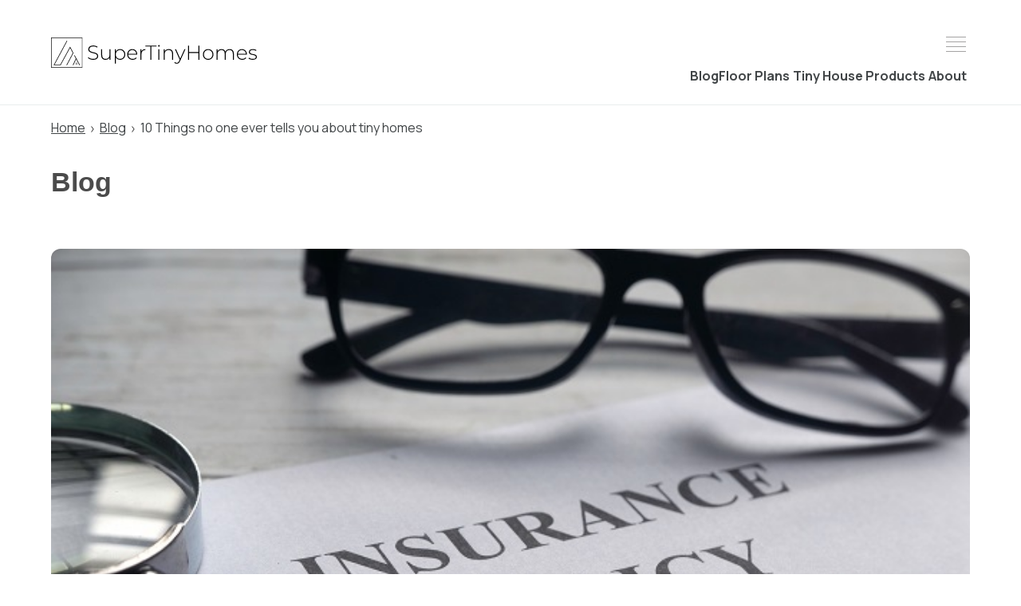

--- FILE ---
content_type: text/html; charset=UTF-8
request_url: https://www.supertinyhomes.com/hidden-facts-about-tiny-homes/
body_size: 33961
content:
<!DOCTYPE html><html lang="en-US"><head><meta charset="UTF-8"><meta name="viewport" content="width=device-width, initial-scale=1"><link rel="preconnect" href="https://fonts.googleapis.com"><link rel="preconnect" href="https://fonts.gstatic.com" crossorigin><link href="https://fonts.googleapis.com/css2?family=Inter:wght@400;500&family=Manrope:wght@400;500;600;700&display=swap" rel="stylesheet"><title>10 Things no one ever tells you about tiny homes - Super Tiny Homes</title><meta name='robots' content='index, follow, max-image-preview:large, max-snippet:-1, max-video-preview:-1' /><link rel="canonical" href="https://supertinyhomes.com/hidden-facts-about-tiny-homes/" /><meta property="og:locale" content="en_US" /><meta property="og:type" content="article" /><meta property="og:title" content="10 Things no one ever tells you about tiny homes - Super Tiny Homes" /><meta property="og:description" content="Tiny houses are popular for a variety of reasons, including being environmentally friendly and anti-consumerist, as well as providing an inexpensive roadContinue Reading" /><meta property="og:url" content="https://supertinyhomes.com/hidden-facts-about-tiny-homes/" /><meta property="og:site_name" content="Super Tiny Homes" /><meta property="article:published_time" content="2022-06-30T21:00:12+00:00" /><meta property="article:modified_time" content="2023-07-21T19:43:22+00:00" /><meta property="og:image" content="https://supertinyhomes.com/wp-content/uploads/2022/06/insurance-policy-for-tiny-homes.jpg" /><meta property="og:image:width" content="641" /><meta property="og:image:height" content="429" /><meta property="og:image:type" content="image/jpeg" /><meta name="author" content="William C." /><meta name="twitter:card" content="summary_large_image" /><meta name="twitter:label1" content="Written by" /><meta name="twitter:data1" content="William C." /><meta name="twitter:label2" content="Est. reading time" /><meta name="twitter:data2" content="12 minutes" /> <script type="application/ld+json" class="yoast-schema-graph">{"@context":"https://schema.org","@graph":[{"@type":"Article","@id":"https://supertinyhomes.com/hidden-facts-about-tiny-homes/#article","isPartOf":{"@id":"https://supertinyhomes.com/hidden-facts-about-tiny-homes/"},"author":{"name":"William C.","@id":"https://supertinyhomes.com/#/schema/person/9062d5cd5d8e4af6457acccb34ffabf5"},"headline":"10 Things no one ever tells you about tiny homes","datePublished":"2022-06-30T21:00:12+00:00","dateModified":"2023-07-21T19:43:22+00:00","mainEntityOfPage":{"@id":"https://supertinyhomes.com/hidden-facts-about-tiny-homes/"},"wordCount":2225,"commentCount":0,"publisher":{"@id":"https://supertinyhomes.com/#organization"},"image":{"@id":"https://supertinyhomes.com/hidden-facts-about-tiny-homes/#primaryimage"},"thumbnailUrl":"https://supertinyhomes.com/wp-content/uploads/2022/06/insurance-policy-for-tiny-homes.jpg","articleSection":["Tiny homes"],"inLanguage":"en-US","potentialAction":[{"@type":"CommentAction","name":"Comment","target":["https://supertinyhomes.com/hidden-facts-about-tiny-homes/#respond"]}]},{"@type":"WebPage","@id":"https://supertinyhomes.com/hidden-facts-about-tiny-homes/","url":"https://supertinyhomes.com/hidden-facts-about-tiny-homes/","name":"10 Things no one ever tells you about tiny homes - Super Tiny Homes","isPartOf":{"@id":"https://supertinyhomes.com/#website"},"primaryImageOfPage":{"@id":"https://supertinyhomes.com/hidden-facts-about-tiny-homes/#primaryimage"},"image":{"@id":"https://supertinyhomes.com/hidden-facts-about-tiny-homes/#primaryimage"},"thumbnailUrl":"https://supertinyhomes.com/wp-content/uploads/2022/06/insurance-policy-for-tiny-homes.jpg","datePublished":"2022-06-30T21:00:12+00:00","dateModified":"2023-07-21T19:43:22+00:00","breadcrumb":{"@id":"https://supertinyhomes.com/hidden-facts-about-tiny-homes/#breadcrumb"},"inLanguage":"en-US","potentialAction":[{"@type":"ReadAction","target":["https://supertinyhomes.com/hidden-facts-about-tiny-homes/"]}]},{"@type":"ImageObject","inLanguage":"en-US","@id":"https://supertinyhomes.com/hidden-facts-about-tiny-homes/#primaryimage","url":"https://supertinyhomes.com/wp-content/uploads/2022/06/insurance-policy-for-tiny-homes.jpg","contentUrl":"https://supertinyhomes.com/wp-content/uploads/2022/06/insurance-policy-for-tiny-homes.jpg","width":641,"height":429,"caption":"Insurance policy 2022"},{"@type":"BreadcrumbList","@id":"https://supertinyhomes.com/hidden-facts-about-tiny-homes/#breadcrumb","itemListElement":[{"@type":"ListItem","position":1,"name":"Home","item":"https://supertinyhomes.com/"},{"@type":"ListItem","position":2,"name":"Blog","item":"/blog"},{"@type":"ListItem","position":3,"name":"10 Things no one ever tells you about tiny homes"}]},{"@type":"WebSite","@id":"https://supertinyhomes.com/#website","url":"https://supertinyhomes.com/","name":"Super Tiny Homes","description":"Tiny Houses, Backyard Offices &amp; More","publisher":{"@id":"https://supertinyhomes.com/#organization"},"potentialAction":[{"@type":"SearchAction","target":{"@type":"EntryPoint","urlTemplate":"https://supertinyhomes.com/?s={search_term_string}"},"query-input":"required name=search_term_string"}],"inLanguage":"en-US"},{"@type":"Organization","@id":"https://supertinyhomes.com/#organization","name":"Super Tiny Homes","url":"https://supertinyhomes.com/","logo":{"@type":"ImageObject","inLanguage":"en-US","@id":"https://supertinyhomes.com/#/schema/logo/image/","url":"http://supertinyhomes.com/wp-content/uploads/2023/06/Super-Tiny-Homes-Logo.svg","contentUrl":"http://supertinyhomes.com/wp-content/uploads/2023/06/Super-Tiny-Homes-Logo.svg","width":1,"height":1,"caption":"Super Tiny Homes"},"image":{"@id":"https://supertinyhomes.com/#/schema/logo/image/"}},{"@type":"Person","@id":"https://supertinyhomes.com/#/schema/person/9062d5cd5d8e4af6457acccb34ffabf5","name":"William C.","image":{"@type":"ImageObject","inLanguage":"en-US","@id":"https://supertinyhomes.com/#/schema/person/image/","url":"http://supertinyhomes.com/wp-content/uploads/2022/03/supertinyhomes-will-e1646594108113-96x96.jpg","contentUrl":"http://supertinyhomes.com/wp-content/uploads/2022/03/supertinyhomes-will-e1646594108113-96x96.jpg","caption":"William C."},"description":"A home improvement fiend as well as hungry to learn things all tech. Due to this passion of city life (but loving the outdoors), William has tried all of the tiny home optimizations possible. He's a tech devil by day and home improvement guru by night, how many rooms his house can he optimize for space!","sameAs":["https://www.yourdigitalaid.com"],"url":"https://supertinyhomes.com/author/alexandre/"}]}</script> <link rel='dns-prefetch' href='//pagead2.googlesyndication.com' /><link rel='dns-prefetch' href='//unpkg.com' /><link rel='dns-prefetch' href='//cdnjs.cloudflare.com' /><link rel="alternate" type="application/rss+xml" title="Super Tiny Homes &raquo; 10 Things no one ever tells you about tiny homes Comments Feed" href="https://supertinyhomes.com/hidden-facts-about-tiny-homes/feed/" /><link rel="alternate" title="oEmbed (JSON)" type="application/json+oembed" href="https://supertinyhomes.com/wp-json/oembed/1.0/embed?url=https%3A%2F%2Fsupertinyhomes.com%2Fhidden-facts-about-tiny-homes%2F" /><link rel="alternate" title="oEmbed (XML)" type="text/xml+oembed" href="https://supertinyhomes.com/wp-json/oembed/1.0/embed?url=https%3A%2F%2Fsupertinyhomes.com%2Fhidden-facts-about-tiny-homes%2F&#038;format=xml" /><style id='wp-img-auto-sizes-contain-inline-css' type='text/css'>img:is([sizes=auto i],[sizes^="auto," i]){contain-intrinsic-size:3000px 1500px}
/*# sourceURL=wp-img-auto-sizes-contain-inline-css */</style><style id='wp-emoji-styles-inline-css' type='text/css'>img.wp-smiley, img.emoji {
		display: inline !important;
		border: none !important;
		box-shadow: none !important;
		height: 1em !important;
		width: 1em !important;
		margin: 0 0.07em !important;
		vertical-align: -0.1em !important;
		background: none !important;
		padding: 0 !important;
	}
/*# sourceURL=wp-emoji-styles-inline-css */</style><style id='wp-block-library-inline-css' type='text/css'>:root{--wp-block-synced-color:#7a00df;--wp-block-synced-color--rgb:122,0,223;--wp-bound-block-color:var(--wp-block-synced-color);--wp-editor-canvas-background:#ddd;--wp-admin-theme-color:#007cba;--wp-admin-theme-color--rgb:0,124,186;--wp-admin-theme-color-darker-10:#006ba1;--wp-admin-theme-color-darker-10--rgb:0,107,160.5;--wp-admin-theme-color-darker-20:#005a87;--wp-admin-theme-color-darker-20--rgb:0,90,135;--wp-admin-border-width-focus:2px}@media (min-resolution:192dpi){:root{--wp-admin-border-width-focus:1.5px}}.wp-element-button{cursor:pointer}:root .has-very-light-gray-background-color{background-color:#eee}:root .has-very-dark-gray-background-color{background-color:#313131}:root .has-very-light-gray-color{color:#eee}:root .has-very-dark-gray-color{color:#313131}:root .has-vivid-green-cyan-to-vivid-cyan-blue-gradient-background{background:linear-gradient(135deg,#00d084,#0693e3)}:root .has-purple-crush-gradient-background{background:linear-gradient(135deg,#34e2e4,#4721fb 50%,#ab1dfe)}:root .has-hazy-dawn-gradient-background{background:linear-gradient(135deg,#faaca8,#dad0ec)}:root .has-subdued-olive-gradient-background{background:linear-gradient(135deg,#fafae1,#67a671)}:root .has-atomic-cream-gradient-background{background:linear-gradient(135deg,#fdd79a,#004a59)}:root .has-nightshade-gradient-background{background:linear-gradient(135deg,#330968,#31cdcf)}:root .has-midnight-gradient-background{background:linear-gradient(135deg,#020381,#2874fc)}:root{--wp--preset--font-size--normal:16px;--wp--preset--font-size--huge:42px}.has-regular-font-size{font-size:1em}.has-larger-font-size{font-size:2.625em}.has-normal-font-size{font-size:var(--wp--preset--font-size--normal)}.has-huge-font-size{font-size:var(--wp--preset--font-size--huge)}.has-text-align-center{text-align:center}.has-text-align-left{text-align:left}.has-text-align-right{text-align:right}.has-fit-text{white-space:nowrap!important}#end-resizable-editor-section{display:none}.aligncenter{clear:both}.items-justified-left{justify-content:flex-start}.items-justified-center{justify-content:center}.items-justified-right{justify-content:flex-end}.items-justified-space-between{justify-content:space-between}.screen-reader-text{border:0;clip-path:inset(50%);height:1px;margin:-1px;overflow:hidden;padding:0;position:absolute;width:1px;word-wrap:normal!important}.screen-reader-text:focus{background-color:#ddd;clip-path:none;color:#444;display:block;font-size:1em;height:auto;left:5px;line-height:normal;padding:15px 23px 14px;text-decoration:none;top:5px;width:auto;z-index:100000}html :where(.has-border-color){border-style:solid}html :where([style*=border-top-color]){border-top-style:solid}html :where([style*=border-right-color]){border-right-style:solid}html :where([style*=border-bottom-color]){border-bottom-style:solid}html :where([style*=border-left-color]){border-left-style:solid}html :where([style*=border-width]){border-style:solid}html :where([style*=border-top-width]){border-top-style:solid}html :where([style*=border-right-width]){border-right-style:solid}html :where([style*=border-bottom-width]){border-bottom-style:solid}html :where([style*=border-left-width]){border-left-style:solid}html :where(img[class*=wp-image-]){height:auto;max-width:100%}:where(figure){margin:0 0 1em}html :where(.is-position-sticky){--wp-admin--admin-bar--position-offset:var(--wp-admin--admin-bar--height,0px)}@media screen and (max-width:600px){html :where(.is-position-sticky){--wp-admin--admin-bar--position-offset:0px}}

/*# sourceURL=wp-block-library-inline-css */</style><style id='wp-block-image-inline-css' type='text/css'>.wp-block-image>a,.wp-block-image>figure>a{display:inline-block}.wp-block-image img{box-sizing:border-box;height:auto;max-width:100%;vertical-align:bottom}@media not (prefers-reduced-motion){.wp-block-image img.hide{visibility:hidden}.wp-block-image img.show{animation:show-content-image .4s}}.wp-block-image[style*=border-radius] img,.wp-block-image[style*=border-radius]>a{border-radius:inherit}.wp-block-image.has-custom-border img{box-sizing:border-box}.wp-block-image.aligncenter{text-align:center}.wp-block-image.alignfull>a,.wp-block-image.alignwide>a{width:100%}.wp-block-image.alignfull img,.wp-block-image.alignwide img{height:auto;width:100%}.wp-block-image .aligncenter,.wp-block-image .alignleft,.wp-block-image .alignright,.wp-block-image.aligncenter,.wp-block-image.alignleft,.wp-block-image.alignright{display:table}.wp-block-image .aligncenter>figcaption,.wp-block-image .alignleft>figcaption,.wp-block-image .alignright>figcaption,.wp-block-image.aligncenter>figcaption,.wp-block-image.alignleft>figcaption,.wp-block-image.alignright>figcaption{caption-side:bottom;display:table-caption}.wp-block-image .alignleft{float:left;margin:.5em 1em .5em 0}.wp-block-image .alignright{float:right;margin:.5em 0 .5em 1em}.wp-block-image .aligncenter{margin-left:auto;margin-right:auto}.wp-block-image :where(figcaption){margin-bottom:1em;margin-top:.5em}.wp-block-image.is-style-circle-mask img{border-radius:9999px}@supports ((-webkit-mask-image:none) or (mask-image:none)) or (-webkit-mask-image:none){.wp-block-image.is-style-circle-mask img{border-radius:0;-webkit-mask-image:url('data:image/svg+xml;utf8,<svg viewBox="0 0 100 100" xmlns="http://www.w3.org/2000/svg"><circle cx="50" cy="50" r="50"/></svg>');mask-image:url('data:image/svg+xml;utf8,<svg viewBox="0 0 100 100" xmlns="http://www.w3.org/2000/svg"><circle cx="50" cy="50" r="50"/></svg>');mask-mode:alpha;-webkit-mask-position:center;mask-position:center;-webkit-mask-repeat:no-repeat;mask-repeat:no-repeat;-webkit-mask-size:contain;mask-size:contain}}:root :where(.wp-block-image.is-style-rounded img,.wp-block-image .is-style-rounded img){border-radius:9999px}.wp-block-image figure{margin:0}.wp-lightbox-container{display:flex;flex-direction:column;position:relative}.wp-lightbox-container img{cursor:zoom-in}.wp-lightbox-container img:hover+button{opacity:1}.wp-lightbox-container button{align-items:center;backdrop-filter:blur(16px) saturate(180%);background-color:#5a5a5a40;border:none;border-radius:4px;cursor:zoom-in;display:flex;height:20px;justify-content:center;opacity:0;padding:0;position:absolute;right:16px;text-align:center;top:16px;width:20px;z-index:100}@media not (prefers-reduced-motion){.wp-lightbox-container button{transition:opacity .2s ease}}.wp-lightbox-container button:focus-visible{outline:3px auto #5a5a5a40;outline:3px auto -webkit-focus-ring-color;outline-offset:3px}.wp-lightbox-container button:hover{cursor:pointer;opacity:1}.wp-lightbox-container button:focus{opacity:1}.wp-lightbox-container button:focus,.wp-lightbox-container button:hover,.wp-lightbox-container button:not(:hover):not(:active):not(.has-background){background-color:#5a5a5a40;border:none}.wp-lightbox-overlay{box-sizing:border-box;cursor:zoom-out;height:100vh;left:0;overflow:hidden;position:fixed;top:0;visibility:hidden;width:100%;z-index:100000}.wp-lightbox-overlay .close-button{align-items:center;cursor:pointer;display:flex;justify-content:center;min-height:40px;min-width:40px;padding:0;position:absolute;right:calc(env(safe-area-inset-right) + 16px);top:calc(env(safe-area-inset-top) + 16px);z-index:5000000}.wp-lightbox-overlay .close-button:focus,.wp-lightbox-overlay .close-button:hover,.wp-lightbox-overlay .close-button:not(:hover):not(:active):not(.has-background){background:none;border:none}.wp-lightbox-overlay .lightbox-image-container{height:var(--wp--lightbox-container-height);left:50%;overflow:hidden;position:absolute;top:50%;transform:translate(-50%,-50%);transform-origin:top left;width:var(--wp--lightbox-container-width);z-index:9999999999}.wp-lightbox-overlay .wp-block-image{align-items:center;box-sizing:border-box;display:flex;height:100%;justify-content:center;margin:0;position:relative;transform-origin:0 0;width:100%;z-index:3000000}.wp-lightbox-overlay .wp-block-image img{height:var(--wp--lightbox-image-height);min-height:var(--wp--lightbox-image-height);min-width:var(--wp--lightbox-image-width);width:var(--wp--lightbox-image-width)}.wp-lightbox-overlay .wp-block-image figcaption{display:none}.wp-lightbox-overlay button{background:none;border:none}.wp-lightbox-overlay .scrim{background-color:#fff;height:100%;opacity:.9;position:absolute;width:100%;z-index:2000000}.wp-lightbox-overlay.active{visibility:visible}@media not (prefers-reduced-motion){.wp-lightbox-overlay.active{animation:turn-on-visibility .25s both}.wp-lightbox-overlay.active img{animation:turn-on-visibility .35s both}.wp-lightbox-overlay.show-closing-animation:not(.active){animation:turn-off-visibility .35s both}.wp-lightbox-overlay.show-closing-animation:not(.active) img{animation:turn-off-visibility .25s both}.wp-lightbox-overlay.zoom.active{animation:none;opacity:1;visibility:visible}.wp-lightbox-overlay.zoom.active .lightbox-image-container{animation:lightbox-zoom-in .4s}.wp-lightbox-overlay.zoom.active .lightbox-image-container img{animation:none}.wp-lightbox-overlay.zoom.active .scrim{animation:turn-on-visibility .4s forwards}.wp-lightbox-overlay.zoom.show-closing-animation:not(.active){animation:none}.wp-lightbox-overlay.zoom.show-closing-animation:not(.active) .lightbox-image-container{animation:lightbox-zoom-out .4s}.wp-lightbox-overlay.zoom.show-closing-animation:not(.active) .lightbox-image-container img{animation:none}.wp-lightbox-overlay.zoom.show-closing-animation:not(.active) .scrim{animation:turn-off-visibility .4s forwards}}@keyframes show-content-image{0%{visibility:hidden}99%{visibility:hidden}to{visibility:visible}}@keyframes turn-on-visibility{0%{opacity:0}to{opacity:1}}@keyframes turn-off-visibility{0%{opacity:1;visibility:visible}99%{opacity:0;visibility:visible}to{opacity:0;visibility:hidden}}@keyframes lightbox-zoom-in{0%{transform:translate(calc((-100vw + var(--wp--lightbox-scrollbar-width))/2 + var(--wp--lightbox-initial-left-position)),calc(-50vh + var(--wp--lightbox-initial-top-position))) scale(var(--wp--lightbox-scale))}to{transform:translate(-50%,-50%) scale(1)}}@keyframes lightbox-zoom-out{0%{transform:translate(-50%,-50%) scale(1);visibility:visible}99%{visibility:visible}to{transform:translate(calc((-100vw + var(--wp--lightbox-scrollbar-width))/2 + var(--wp--lightbox-initial-left-position)),calc(-50vh + var(--wp--lightbox-initial-top-position))) scale(var(--wp--lightbox-scale));visibility:hidden}}
/*# sourceURL=https://supertinyhomes.com/wp-includes/blocks/image/style.min.css */</style><style id='wp-block-latest-posts-inline-css' type='text/css'>.wp-block-latest-posts{box-sizing:border-box}.wp-block-latest-posts.alignleft{margin-right:2em}.wp-block-latest-posts.alignright{margin-left:2em}.wp-block-latest-posts.wp-block-latest-posts__list{list-style:none}.wp-block-latest-posts.wp-block-latest-posts__list li{clear:both;overflow-wrap:break-word}.wp-block-latest-posts.is-grid{display:flex;flex-wrap:wrap}.wp-block-latest-posts.is-grid li{margin:0 1.25em 1.25em 0;width:100%}@media (min-width:600px){.wp-block-latest-posts.columns-2 li{width:calc(50% - .625em)}.wp-block-latest-posts.columns-2 li:nth-child(2n){margin-right:0}.wp-block-latest-posts.columns-3 li{width:calc(33.33333% - .83333em)}.wp-block-latest-posts.columns-3 li:nth-child(3n){margin-right:0}.wp-block-latest-posts.columns-4 li{width:calc(25% - .9375em)}.wp-block-latest-posts.columns-4 li:nth-child(4n){margin-right:0}.wp-block-latest-posts.columns-5 li{width:calc(20% - 1em)}.wp-block-latest-posts.columns-5 li:nth-child(5n){margin-right:0}.wp-block-latest-posts.columns-6 li{width:calc(16.66667% - 1.04167em)}.wp-block-latest-posts.columns-6 li:nth-child(6n){margin-right:0}}:root :where(.wp-block-latest-posts.is-grid){padding:0}:root :where(.wp-block-latest-posts.wp-block-latest-posts__list){padding-left:0}.wp-block-latest-posts__post-author,.wp-block-latest-posts__post-date{display:block;font-size:.8125em}.wp-block-latest-posts__post-excerpt,.wp-block-latest-posts__post-full-content{margin-bottom:1em;margin-top:.5em}.wp-block-latest-posts__featured-image a{display:inline-block}.wp-block-latest-posts__featured-image img{height:auto;max-width:100%;width:auto}.wp-block-latest-posts__featured-image.alignleft{float:left;margin-right:1em}.wp-block-latest-posts__featured-image.alignright{float:right;margin-left:1em}.wp-block-latest-posts__featured-image.aligncenter{margin-bottom:1em;text-align:center}
/*# sourceURL=https://supertinyhomes.com/wp-includes/blocks/latest-posts/style.min.css */</style><style id='wp-block-list-inline-css' type='text/css'>ol,ul{box-sizing:border-box}:root :where(.wp-block-list.has-background){padding:1.25em 2.375em}
/*# sourceURL=https://supertinyhomes.com/wp-includes/blocks/list/style.min.css */</style><style id='wp-block-post-author-inline-css' type='text/css'>.wp-block-post-author{box-sizing:border-box;display:flex;flex-wrap:wrap}.wp-block-post-author__byline{font-size:.5em;margin-bottom:0;margin-top:0;width:100%}.wp-block-post-author__avatar{margin-right:1em}.wp-block-post-author__bio{font-size:.7em;margin-bottom:.7em}.wp-block-post-author__content{flex-basis:0;flex-grow:1}.wp-block-post-author__name{margin:0}
/*# sourceURL=https://supertinyhomes.com/wp-includes/blocks/post-author/style.min.css */</style><style id='wp-block-post-date-inline-css' type='text/css'>.wp-block-post-date{box-sizing:border-box}
/*# sourceURL=https://supertinyhomes.com/wp-includes/blocks/post-date/style.min.css */</style><style id='wp-block-post-featured-image-inline-css' type='text/css'>.wp-block-post-featured-image{margin-left:0;margin-right:0}.wp-block-post-featured-image a{display:block;height:100%}.wp-block-post-featured-image :where(img){box-sizing:border-box;height:auto;max-width:100%;vertical-align:bottom;width:100%}.wp-block-post-featured-image.alignfull img,.wp-block-post-featured-image.alignwide img{width:100%}.wp-block-post-featured-image .wp-block-post-featured-image__overlay.has-background-dim{background-color:#000;inset:0;position:absolute}.wp-block-post-featured-image{position:relative}.wp-block-post-featured-image .wp-block-post-featured-image__overlay.has-background-gradient{background-color:initial}.wp-block-post-featured-image .wp-block-post-featured-image__overlay.has-background-dim-0{opacity:0}.wp-block-post-featured-image .wp-block-post-featured-image__overlay.has-background-dim-10{opacity:.1}.wp-block-post-featured-image .wp-block-post-featured-image__overlay.has-background-dim-20{opacity:.2}.wp-block-post-featured-image .wp-block-post-featured-image__overlay.has-background-dim-30{opacity:.3}.wp-block-post-featured-image .wp-block-post-featured-image__overlay.has-background-dim-40{opacity:.4}.wp-block-post-featured-image .wp-block-post-featured-image__overlay.has-background-dim-50{opacity:.5}.wp-block-post-featured-image .wp-block-post-featured-image__overlay.has-background-dim-60{opacity:.6}.wp-block-post-featured-image .wp-block-post-featured-image__overlay.has-background-dim-70{opacity:.7}.wp-block-post-featured-image .wp-block-post-featured-image__overlay.has-background-dim-80{opacity:.8}.wp-block-post-featured-image .wp-block-post-featured-image__overlay.has-background-dim-90{opacity:.9}.wp-block-post-featured-image .wp-block-post-featured-image__overlay.has-background-dim-100{opacity:1}.wp-block-post-featured-image:where(.alignleft,.alignright){width:100%}
/*# sourceURL=https://supertinyhomes.com/wp-includes/blocks/post-featured-image/style.min.css */</style><style id='wp-block-post-time-to-read-inline-css' type='text/css'>.wp-block-post-time-to-read{box-sizing:border-box}
/*# sourceURL=https://supertinyhomes.com/wp-includes/blocks/post-time-to-read/style.min.css */</style><style id='wp-block-post-title-inline-css' type='text/css'>.wp-block-post-title{box-sizing:border-box;word-break:break-word}.wp-block-post-title :where(a){display:inline-block;font-family:inherit;font-size:inherit;font-style:inherit;font-weight:inherit;letter-spacing:inherit;line-height:inherit;text-decoration:inherit}
/*# sourceURL=https://supertinyhomes.com/wp-includes/blocks/post-title/style.min.css */</style><style id='wp-block-columns-inline-css' type='text/css'>.wp-block-columns{box-sizing:border-box;display:flex;flex-wrap:wrap!important}@media (min-width:782px){.wp-block-columns{flex-wrap:nowrap!important}}.wp-block-columns{align-items:normal!important}.wp-block-columns.are-vertically-aligned-top{align-items:flex-start}.wp-block-columns.are-vertically-aligned-center{align-items:center}.wp-block-columns.are-vertically-aligned-bottom{align-items:flex-end}@media (max-width:781px){.wp-block-columns:not(.is-not-stacked-on-mobile)>.wp-block-column{flex-basis:100%!important}}@media (min-width:782px){.wp-block-columns:not(.is-not-stacked-on-mobile)>.wp-block-column{flex-basis:0;flex-grow:1}.wp-block-columns:not(.is-not-stacked-on-mobile)>.wp-block-column[style*=flex-basis]{flex-grow:0}}.wp-block-columns.is-not-stacked-on-mobile{flex-wrap:nowrap!important}.wp-block-columns.is-not-stacked-on-mobile>.wp-block-column{flex-basis:0;flex-grow:1}.wp-block-columns.is-not-stacked-on-mobile>.wp-block-column[style*=flex-basis]{flex-grow:0}:where(.wp-block-columns){margin-bottom:1.75em}:where(.wp-block-columns.has-background){padding:1.25em 2.375em}.wp-block-column{flex-grow:1;min-width:0;overflow-wrap:break-word;word-break:break-word}.wp-block-column.is-vertically-aligned-top{align-self:flex-start}.wp-block-column.is-vertically-aligned-center{align-self:center}.wp-block-column.is-vertically-aligned-bottom{align-self:flex-end}.wp-block-column.is-vertically-aligned-stretch{align-self:stretch}.wp-block-column.is-vertically-aligned-bottom,.wp-block-column.is-vertically-aligned-center,.wp-block-column.is-vertically-aligned-top{width:100%}
/*# sourceURL=https://supertinyhomes.com/wp-includes/blocks/columns/style.min.css */</style><style id='wp-block-group-inline-css' type='text/css'>.wp-block-group{box-sizing:border-box}:where(.wp-block-group.wp-block-group-is-layout-constrained){position:relative}
/*# sourceURL=https://supertinyhomes.com/wp-includes/blocks/group/style.min.css */</style><style id='ctrl-ad-hpu-style-inline-css' type='text/css'>.wp-block-ctrl-ad-hpu{display:flex;justify-content:flex-start}
.ad-status{justify-content:flex-start;padding:8px}.ad-status svg.invalid{fill:red;height:24px;margin:0 auto 4px;width:24px}.ad-status svg.valid{fill:green;height:24px;margin:0 auto 4px;width:24px}.ad-status .ad-config-status{font-family:Roboto,sans-serif;font-size:1rem;font-weight:700;letter-spacing:.025rem;text-align:center;text-transform:uppercase}.ad-status .ad-config-status .invalid{color:red}.ad-status .ad-config-status .valid{color:green}.ad-status .ad-config-details{display:grid;font-size:.85rem;gap:8px;padding:8px 0;text-align:left}.ad-status .ad-config-details table{display:grid;grid-template-columns:1fr}.ad-status .ad-config-details table tr{display:grid;grid-template-columns:1fr 1fr}.ad-status .ad-config-details table tr th{font-family:Roboto,sans-serif;font-size:.7rem;letter-spacing:.025rem;text-align:center;text-transform:uppercase}.ad-status .ad-config-details table tr td{font-size:.7rem;text-align:center}

/*# sourceURL=https://supertinyhomes.com/wp-content/plugins/google-ads-gutenberg/build/ad-hpu/style-index.css */</style><style id='ctrl-sidebar-style-inline-css' type='text/css'>/*# sourceURL=https://supertinyhomes.com/wp-content/plugins/sidebars-gutenberg/build/sidebar/style-index.css */</style><style id='global-styles-inline-css' type='text/css'>:root{--wp--preset--aspect-ratio--square: 1;--wp--preset--aspect-ratio--4-3: 4/3;--wp--preset--aspect-ratio--3-4: 3/4;--wp--preset--aspect-ratio--3-2: 3/2;--wp--preset--aspect-ratio--2-3: 2/3;--wp--preset--aspect-ratio--16-9: 16/9;--wp--preset--aspect-ratio--9-16: 9/16;--wp--preset--color--black: #000000;--wp--preset--color--cyan-bluish-gray: #abb8c3;--wp--preset--color--white: #ffffff;--wp--preset--color--pale-pink: #f78da7;--wp--preset--color--vivid-red: #cf2e2e;--wp--preset--color--luminous-vivid-orange: #ff6900;--wp--preset--color--luminous-vivid-amber: #fcb900;--wp--preset--color--light-green-cyan: #7bdcb5;--wp--preset--color--vivid-green-cyan: #00d084;--wp--preset--color--pale-cyan-blue: #8ed1fc;--wp--preset--color--vivid-cyan-blue: #0693e3;--wp--preset--color--vivid-purple: #9b51e0;--wp--preset--color--sth-text-dark: #212121;--wp--preset--color--sth-charcoal-grey: #414547;--wp--preset--color--sth-grey-3: #828282;--wp--preset--color--sth-quick-silver: #9EA6AA;--wp--preset--color--sh-cultred-grey: #E9EDEE;--wp--preset--color--sh-grey-6: #F2F2F2;--wp--preset--color--sth-feldgra: #395144;--wp--preset--color--sth-hunter-green: #4E6C50;--wp--preset--color--sh-link-colour: #3175E4;--wp--preset--color--sth-metallic-sunburst: #AA8B56;--wp--preset--color--sh-cornsilk: #F0EBCE;--wp--preset--color--background: #ffffff;--wp--preset--gradient--vivid-cyan-blue-to-vivid-purple: linear-gradient(135deg,rgb(6,147,227) 0%,rgb(155,81,224) 100%);--wp--preset--gradient--light-green-cyan-to-vivid-green-cyan: linear-gradient(135deg,rgb(122,220,180) 0%,rgb(0,208,130) 100%);--wp--preset--gradient--luminous-vivid-amber-to-luminous-vivid-orange: linear-gradient(135deg,rgb(252,185,0) 0%,rgb(255,105,0) 100%);--wp--preset--gradient--luminous-vivid-orange-to-vivid-red: linear-gradient(135deg,rgb(255,105,0) 0%,rgb(207,46,46) 100%);--wp--preset--gradient--very-light-gray-to-cyan-bluish-gray: linear-gradient(135deg,rgb(238,238,238) 0%,rgb(169,184,195) 100%);--wp--preset--gradient--cool-to-warm-spectrum: linear-gradient(135deg,rgb(74,234,220) 0%,rgb(151,120,209) 20%,rgb(207,42,186) 40%,rgb(238,44,130) 60%,rgb(251,105,98) 80%,rgb(254,248,76) 100%);--wp--preset--gradient--blush-light-purple: linear-gradient(135deg,rgb(255,206,236) 0%,rgb(152,150,240) 100%);--wp--preset--gradient--blush-bordeaux: linear-gradient(135deg,rgb(254,205,165) 0%,rgb(254,45,45) 50%,rgb(107,0,62) 100%);--wp--preset--gradient--luminous-dusk: linear-gradient(135deg,rgb(255,203,112) 0%,rgb(199,81,192) 50%,rgb(65,88,208) 100%);--wp--preset--gradient--pale-ocean: linear-gradient(135deg,rgb(255,245,203) 0%,rgb(182,227,212) 50%,rgb(51,167,181) 100%);--wp--preset--gradient--electric-grass: linear-gradient(135deg,rgb(202,248,128) 0%,rgb(113,206,126) 100%);--wp--preset--gradient--midnight: linear-gradient(135deg,rgb(2,3,129) 0%,rgb(40,116,252) 100%);--wp--preset--font-size--small: 13px;--wp--preset--font-size--medium: 20px;--wp--preset--font-size--large: 36px;--wp--preset--font-size--x-large: 42px;--wp--preset--font-size--text-xs: 12px;--wp--preset--font-size--text-sm: 14px;--wp--preset--font-size--text-md: 16px;--wp--preset--font-size--text-lg: 20px;--wp--preset--font-size--heading-3: clamp(20px, 4vw, 24px);--wp--preset--font-size--heading-2: clamp(24px, 4vw, 34px);--wp--preset--font-size--heading-1: clamp(34px, 4vw, 48px);--wp--preset--font-family--montserrat: "Montserrat", sans-serif;--wp--preset--spacing--20: 0.44rem;--wp--preset--spacing--30: 0.67rem;--wp--preset--spacing--40: 1rem;--wp--preset--spacing--50: 1.5rem;--wp--preset--spacing--60: 2.25rem;--wp--preset--spacing--70: 3.38rem;--wp--preset--spacing--80: 5.06rem;--wp--preset--shadow--natural: 6px 6px 9px rgba(0, 0, 0, 0.2);--wp--preset--shadow--deep: 12px 12px 50px rgba(0, 0, 0, 0.4);--wp--preset--shadow--sharp: 6px 6px 0px rgba(0, 0, 0, 0.2);--wp--preset--shadow--outlined: 6px 6px 0px -3px rgb(255, 255, 255), 6px 6px rgb(0, 0, 0);--wp--preset--shadow--crisp: 6px 6px 0px rgb(0, 0, 0);--wp--custom--spacing--small: max(1.25rem, 5vw);--wp--custom--spacing--medium: clamp(2rem, 8vw, calc(4 * var(--wp--style--block-gap)));--wp--custom--spacing--large: clamp(4rem, 10vw, 8rem);--wp--custom--spacing--outer: var(--wp--custom--spacing--small, 1.25rem);--wp--custom--typography--font-size--text-xs: 12px;--wp--custom--typography--font-size--text-sm: 14px;--wp--custom--typography--font-size--text-md: 16px;--wp--custom--typography--font-size--text-lg: 20px;--wp--custom--typography--font-size--h-3: clamp(20px, 4vw, 24px);--wp--custom--typography--font-size--h-2: clamp(24px, 4vw, 34px);--wp--custom--typography--font-size--h-1: clamp(34px, 4vw, 48px);--wp--custom--typography--line-height--tiny: 1.15;--wp--custom--typography--line-height--small: 1.2;--wp--custom--typography--line-height--medium: 1.4;--wp--custom--typography--line-height--normal: 1.6;}:root { --wp--style--global--content-size: 1296px;--wp--style--global--wide-size: 100%; }:where(body) { margin: 0; }.wp-site-blocks > .alignleft { float: left; margin-right: 2em; }.wp-site-blocks > .alignright { float: right; margin-left: 2em; }.wp-site-blocks > .aligncenter { justify-content: center; margin-left: auto; margin-right: auto; }:where(.wp-site-blocks) > * { margin-block-start: 1.5rem; margin-block-end: 0; }:where(.wp-site-blocks) > :first-child { margin-block-start: 0; }:where(.wp-site-blocks) > :last-child { margin-block-end: 0; }:root { --wp--style--block-gap: 1.5rem; }:root :where(.is-layout-flow) > :first-child{margin-block-start: 0;}:root :where(.is-layout-flow) > :last-child{margin-block-end: 0;}:root :where(.is-layout-flow) > *{margin-block-start: 1.5rem;margin-block-end: 0;}:root :where(.is-layout-constrained) > :first-child{margin-block-start: 0;}:root :where(.is-layout-constrained) > :last-child{margin-block-end: 0;}:root :where(.is-layout-constrained) > *{margin-block-start: 1.5rem;margin-block-end: 0;}:root :where(.is-layout-flex){gap: 1.5rem;}:root :where(.is-layout-grid){gap: 1.5rem;}.is-layout-flow > .alignleft{float: left;margin-inline-start: 0;margin-inline-end: 2em;}.is-layout-flow > .alignright{float: right;margin-inline-start: 2em;margin-inline-end: 0;}.is-layout-flow > .aligncenter{margin-left: auto !important;margin-right: auto !important;}.is-layout-constrained > .alignleft{float: left;margin-inline-start: 0;margin-inline-end: 2em;}.is-layout-constrained > .alignright{float: right;margin-inline-start: 2em;margin-inline-end: 0;}.is-layout-constrained > .aligncenter{margin-left: auto !important;margin-right: auto !important;}.is-layout-constrained > :where(:not(.alignleft):not(.alignright):not(.alignfull)){max-width: var(--wp--style--global--content-size);margin-left: auto !important;margin-right: auto !important;}.is-layout-constrained > .alignwide{max-width: var(--wp--style--global--wide-size);}body .is-layout-flex{display: flex;}.is-layout-flex{flex-wrap: wrap;align-items: center;}.is-layout-flex > :is(*, div){margin: 0;}body .is-layout-grid{display: grid;}.is-layout-grid > :is(*, div){margin: 0;}body{background-color: var(--wp--preset--color--background);color: var(--ctrlf-black);font-family: var(--font-family--opensans);font-size: var(--wp--preset--font-size--medium);line-height: var(--wp--custom--typography--line-height--normal);padding-top: 0px;padding-right: 0px;padding-bottom: 0px;padding-left: 0px;}a:where(:not(.wp-element-button)){color: var(--ctrlf-black);text-decoration: underline;}h1{font-family: var(--font-family--opensans);font-size: var(--wp--custom--typography--font-size--h1);font-weight: 300;line-height: var(--wp--custom--typography--line-height--tiny);}h2{font-family: var(--font-family--gabriela);font-size: var(--wp--custom--typography--font-size--gigantic);font-weight: 600;line-height: var(--wp--custom--typography--line-height--small);}h3{font-family: var(--font-family--gabriela);font-size: var(--wp--custom--typography--font-size--huge);font-weight: 600;line-height: var(--wp--custom--typography--line-height--tiny);}h4{font-family: var(--font-family--gabriela);font-size: var(--wp--preset--font-size--x-large);font-weight: 600;line-height: var(--wp--custom--typography--line-height--tiny);}h5{font-family: var(--font-family--gabriela);font-size: var(--wp--preset--font-size--medium);font-weight: 600;line-height: var(--wp--custom--typography--line-height--normal);}h6{font-family: var(--font-family--gabriela);font-size: var(--wp--preset--font-size--medium);font-weight: 600;line-height: var(--wp--custom--typography--line-height--normal);}:root :where(.wp-element-button, .wp-block-button__link){background-color: #32373c;border-width: 0;color: #fff;font-family: inherit;font-size: inherit;font-style: inherit;font-weight: inherit;letter-spacing: inherit;line-height: inherit;padding-top: calc(0.667em + 2px);padding-right: calc(1.333em + 2px);padding-bottom: calc(0.667em + 2px);padding-left: calc(1.333em + 2px);text-decoration: none;text-transform: inherit;}.has-black-color{color: var(--wp--preset--color--black) !important;}.has-cyan-bluish-gray-color{color: var(--wp--preset--color--cyan-bluish-gray) !important;}.has-white-color{color: var(--wp--preset--color--white) !important;}.has-pale-pink-color{color: var(--wp--preset--color--pale-pink) !important;}.has-vivid-red-color{color: var(--wp--preset--color--vivid-red) !important;}.has-luminous-vivid-orange-color{color: var(--wp--preset--color--luminous-vivid-orange) !important;}.has-luminous-vivid-amber-color{color: var(--wp--preset--color--luminous-vivid-amber) !important;}.has-light-green-cyan-color{color: var(--wp--preset--color--light-green-cyan) !important;}.has-vivid-green-cyan-color{color: var(--wp--preset--color--vivid-green-cyan) !important;}.has-pale-cyan-blue-color{color: var(--wp--preset--color--pale-cyan-blue) !important;}.has-vivid-cyan-blue-color{color: var(--wp--preset--color--vivid-cyan-blue) !important;}.has-vivid-purple-color{color: var(--wp--preset--color--vivid-purple) !important;}.has-sth-text-dark-color{color: var(--wp--preset--color--sth-text-dark) !important;}.has-sth-charcoal-grey-color{color: var(--wp--preset--color--sth-charcoal-grey) !important;}.has-sth-grey-3-color{color: var(--wp--preset--color--sth-grey-3) !important;}.has-sth-quick-silver-color{color: var(--wp--preset--color--sth-quick-silver) !important;}.has-sh-cultred-grey-color{color: var(--wp--preset--color--sh-cultred-grey) !important;}.has-sh-grey-6-color{color: var(--wp--preset--color--sh-grey-6) !important;}.has-sth-feldgra-color{color: var(--wp--preset--color--sth-feldgra) !important;}.has-sth-hunter-green-color{color: var(--wp--preset--color--sth-hunter-green) !important;}.has-sh-link-colour-color{color: var(--wp--preset--color--sh-link-colour) !important;}.has-sth-metallic-sunburst-color{color: var(--wp--preset--color--sth-metallic-sunburst) !important;}.has-sh-cornsilk-color{color: var(--wp--preset--color--sh-cornsilk) !important;}.has-background-color{color: var(--wp--preset--color--background) !important;}.has-black-background-color{background-color: var(--wp--preset--color--black) !important;}.has-cyan-bluish-gray-background-color{background-color: var(--wp--preset--color--cyan-bluish-gray) !important;}.has-white-background-color{background-color: var(--wp--preset--color--white) !important;}.has-pale-pink-background-color{background-color: var(--wp--preset--color--pale-pink) !important;}.has-vivid-red-background-color{background-color: var(--wp--preset--color--vivid-red) !important;}.has-luminous-vivid-orange-background-color{background-color: var(--wp--preset--color--luminous-vivid-orange) !important;}.has-luminous-vivid-amber-background-color{background-color: var(--wp--preset--color--luminous-vivid-amber) !important;}.has-light-green-cyan-background-color{background-color: var(--wp--preset--color--light-green-cyan) !important;}.has-vivid-green-cyan-background-color{background-color: var(--wp--preset--color--vivid-green-cyan) !important;}.has-pale-cyan-blue-background-color{background-color: var(--wp--preset--color--pale-cyan-blue) !important;}.has-vivid-cyan-blue-background-color{background-color: var(--wp--preset--color--vivid-cyan-blue) !important;}.has-vivid-purple-background-color{background-color: var(--wp--preset--color--vivid-purple) !important;}.has-sth-text-dark-background-color{background-color: var(--wp--preset--color--sth-text-dark) !important;}.has-sth-charcoal-grey-background-color{background-color: var(--wp--preset--color--sth-charcoal-grey) !important;}.has-sth-grey-3-background-color{background-color: var(--wp--preset--color--sth-grey-3) !important;}.has-sth-quick-silver-background-color{background-color: var(--wp--preset--color--sth-quick-silver) !important;}.has-sh-cultred-grey-background-color{background-color: var(--wp--preset--color--sh-cultred-grey) !important;}.has-sh-grey-6-background-color{background-color: var(--wp--preset--color--sh-grey-6) !important;}.has-sth-feldgra-background-color{background-color: var(--wp--preset--color--sth-feldgra) !important;}.has-sth-hunter-green-background-color{background-color: var(--wp--preset--color--sth-hunter-green) !important;}.has-sh-link-colour-background-color{background-color: var(--wp--preset--color--sh-link-colour) !important;}.has-sth-metallic-sunburst-background-color{background-color: var(--wp--preset--color--sth-metallic-sunburst) !important;}.has-sh-cornsilk-background-color{background-color: var(--wp--preset--color--sh-cornsilk) !important;}.has-background-background-color{background-color: var(--wp--preset--color--background) !important;}.has-black-border-color{border-color: var(--wp--preset--color--black) !important;}.has-cyan-bluish-gray-border-color{border-color: var(--wp--preset--color--cyan-bluish-gray) !important;}.has-white-border-color{border-color: var(--wp--preset--color--white) !important;}.has-pale-pink-border-color{border-color: var(--wp--preset--color--pale-pink) !important;}.has-vivid-red-border-color{border-color: var(--wp--preset--color--vivid-red) !important;}.has-luminous-vivid-orange-border-color{border-color: var(--wp--preset--color--luminous-vivid-orange) !important;}.has-luminous-vivid-amber-border-color{border-color: var(--wp--preset--color--luminous-vivid-amber) !important;}.has-light-green-cyan-border-color{border-color: var(--wp--preset--color--light-green-cyan) !important;}.has-vivid-green-cyan-border-color{border-color: var(--wp--preset--color--vivid-green-cyan) !important;}.has-pale-cyan-blue-border-color{border-color: var(--wp--preset--color--pale-cyan-blue) !important;}.has-vivid-cyan-blue-border-color{border-color: var(--wp--preset--color--vivid-cyan-blue) !important;}.has-vivid-purple-border-color{border-color: var(--wp--preset--color--vivid-purple) !important;}.has-sth-text-dark-border-color{border-color: var(--wp--preset--color--sth-text-dark) !important;}.has-sth-charcoal-grey-border-color{border-color: var(--wp--preset--color--sth-charcoal-grey) !important;}.has-sth-grey-3-border-color{border-color: var(--wp--preset--color--sth-grey-3) !important;}.has-sth-quick-silver-border-color{border-color: var(--wp--preset--color--sth-quick-silver) !important;}.has-sh-cultred-grey-border-color{border-color: var(--wp--preset--color--sh-cultred-grey) !important;}.has-sh-grey-6-border-color{border-color: var(--wp--preset--color--sh-grey-6) !important;}.has-sth-feldgra-border-color{border-color: var(--wp--preset--color--sth-feldgra) !important;}.has-sth-hunter-green-border-color{border-color: var(--wp--preset--color--sth-hunter-green) !important;}.has-sh-link-colour-border-color{border-color: var(--wp--preset--color--sh-link-colour) !important;}.has-sth-metallic-sunburst-border-color{border-color: var(--wp--preset--color--sth-metallic-sunburst) !important;}.has-sh-cornsilk-border-color{border-color: var(--wp--preset--color--sh-cornsilk) !important;}.has-background-border-color{border-color: var(--wp--preset--color--background) !important;}.has-vivid-cyan-blue-to-vivid-purple-gradient-background{background: var(--wp--preset--gradient--vivid-cyan-blue-to-vivid-purple) !important;}.has-light-green-cyan-to-vivid-green-cyan-gradient-background{background: var(--wp--preset--gradient--light-green-cyan-to-vivid-green-cyan) !important;}.has-luminous-vivid-amber-to-luminous-vivid-orange-gradient-background{background: var(--wp--preset--gradient--luminous-vivid-amber-to-luminous-vivid-orange) !important;}.has-luminous-vivid-orange-to-vivid-red-gradient-background{background: var(--wp--preset--gradient--luminous-vivid-orange-to-vivid-red) !important;}.has-very-light-gray-to-cyan-bluish-gray-gradient-background{background: var(--wp--preset--gradient--very-light-gray-to-cyan-bluish-gray) !important;}.has-cool-to-warm-spectrum-gradient-background{background: var(--wp--preset--gradient--cool-to-warm-spectrum) !important;}.has-blush-light-purple-gradient-background{background: var(--wp--preset--gradient--blush-light-purple) !important;}.has-blush-bordeaux-gradient-background{background: var(--wp--preset--gradient--blush-bordeaux) !important;}.has-luminous-dusk-gradient-background{background: var(--wp--preset--gradient--luminous-dusk) !important;}.has-pale-ocean-gradient-background{background: var(--wp--preset--gradient--pale-ocean) !important;}.has-electric-grass-gradient-background{background: var(--wp--preset--gradient--electric-grass) !important;}.has-midnight-gradient-background{background: var(--wp--preset--gradient--midnight) !important;}.has-small-font-size{font-size: var(--wp--preset--font-size--small) !important;}.has-medium-font-size{font-size: var(--wp--preset--font-size--medium) !important;}.has-large-font-size{font-size: var(--wp--preset--font-size--large) !important;}.has-x-large-font-size{font-size: var(--wp--preset--font-size--x-large) !important;}.has-text-xs-font-size{font-size: var(--wp--preset--font-size--text-xs) !important;}.has-text-sm-font-size{font-size: var(--wp--preset--font-size--text-sm) !important;}.has-text-md-font-size{font-size: var(--wp--preset--font-size--text-md) !important;}.has-text-lg-font-size{font-size: var(--wp--preset--font-size--text-lg) !important;}.has-heading-3-font-size{font-size: var(--wp--preset--font-size--heading-3) !important;}.has-heading-2-font-size{font-size: var(--wp--preset--font-size--heading-2) !important;}.has-heading-1-font-size{font-size: var(--wp--preset--font-size--heading-1) !important;}.has-montserrat-font-family{font-family: var(--wp--preset--font-family--montserrat) !important;}
:root :where(.wp-block-post-title){font-family: var(--wp--preset--font-family--playfair-display);font-size: var(--wp--preset--font-size--heading-1);font-weight: 600;line-height: var(--wp--custom--typography--line-height--tiny);}
/*# sourceURL=global-styles-inline-css */</style><style id='core-block-supports-inline-css' type='text/css'>.wp-container-core-columns-is-layout-28f84493{flex-wrap:nowrap;}
/*# sourceURL=core-block-supports-inline-css */</style><link rel='stylesheet' id='main-styles-css' href='https://supertinyhomes.com/wp-content/cache/autoptimize/autoptimize_single_d2df43baac73dd445e70cb1f9a4927f3.php?ver=1767145071' type='text/css' media='' /><link rel='stylesheet' id='refferaclik-block-patterns-css' href='https://supertinyhomes.com/wp-content/cache/autoptimize/autoptimize_single_7283a915fb486f559f1f087561ef438b.php?ver=1767145071' type='text/css' media='' /><link rel='stylesheet' id='refferaclik-block-styles-css' href='https://supertinyhomes.com/wp-content/cache/autoptimize/autoptimize_single_0b9d58654558a518819474ba61a311c1.php?ver=1767145071' type='text/css' media='' /><link rel='stylesheet' id='swiper-css-css' href='https://unpkg.com/swiper/swiper-bundle.min.css?ver=7.0.0' type='text/css' media='all' /><link rel='stylesheet' id='theme-style-css' href='https://supertinyhomes.com/wp-content/themes/refferaclik/style.css?ver=1.0.0' type='text/css' media='all' /><link rel='stylesheet' id='font-awesome-css' href='https://cdnjs.cloudflare.com/ajax/libs/font-awesome/6.5.0/css/all.min.css?ver=6.9' type='text/css' media='all' /><link rel='stylesheet' id='wp-block-paragraph-css' href='https://supertinyhomes.com/wp-includes/blocks/paragraph/style.min.css?ver=6.9' type='text/css' media='all' /><link rel='stylesheet' id='wp-block-heading-css' href='https://supertinyhomes.com/wp-includes/blocks/heading/style.min.css?ver=6.9' type='text/css' media='all' /> <script async type="80638f421814454075e9c662-text/javascript" src="https://pagead2.googlesyndication.com/pagead/js/adsbygoogle.js?client=ca-pub-3259890108929021" crossorigin="anonymous"></script><script defer type="80638f421814454075e9c662-text/javascript" src="https://supertinyhomes.com/wp-includes/js/jquery/jquery.min.js?ver=3.7.1" id="jquery-core-js"></script> <script defer type="80638f421814454075e9c662-text/javascript" src="https://supertinyhomes.com/wp-includes/js/jquery/jquery-migrate.min.js?ver=3.4.1" id="jquery-migrate-js"></script> <link rel="https://api.w.org/" href="https://supertinyhomes.com/wp-json/" /><link rel="alternate" title="JSON" type="application/json" href="https://supertinyhomes.com/wp-json/wp/v2/posts/3283" /><link rel="EditURI" type="application/rsd+xml" title="RSD" href="https://supertinyhomes.com/xmlrpc.php?rsd" /><meta name="generator" content="WordPress 6.9" /><link rel='shortlink' href='https://supertinyhomes.com/?p=3283' /><style class='wp-fonts-local' type='text/css'>@font-face{font-family:Montserrat;font-style:normal;font-weight:400;font-display:fallback;src:url('https://supertinyhomes.com/wp-content/themes/refferaclik/assets/fonts/montserrat/montserrat-regular.woff2') format('woff2');}
@font-face{font-family:Montserrat;font-style:italic;font-weight:400;font-display:fallback;src:url('https://supertinyhomes.com/wp-content/themes/refferaclik/assets/fonts/montserrat/montserrat-italic.woff2') format('woff2');}
@font-face{font-family:Montserrat;font-style:normal;font-weight:600;font-display:fallback;src:url('https://supertinyhomes.com/wp-content/themes/refferaclik/assets/fonts/montserrat/montserrat-bold.woff2') format('woff2');}
@font-face{font-family:Montserrat;font-style:italic;font-weight:600;font-display:fallback;src:url('https://supertinyhomes.com/wp-content/themes/refferaclik/assets/fonts/montserrat/montserrat-bolditalic.woff2') format('woff2');}</style><link rel="icon" href="https://supertinyhomes.com/wp-content/uploads/2021/06/favicon.png" sizes="32x32" /><link rel="icon" href="https://supertinyhomes.com/wp-content/uploads/2021/06/favicon.png" sizes="192x192" /><link rel="apple-touch-icon" href="https://supertinyhomes.com/wp-content/uploads/2021/06/favicon.png" /><meta name="msapplication-TileImage" content="https://supertinyhomes.com/wp-content/uploads/2021/06/favicon.png" /><style type="text/css" id="wp-custom-css">.home .container .content {
padding-top: 0;
}

.fixed-ad {
	display: none;
}
.hero {
	margin-bottom: 20px;
	justify-content: flex-start !important;
}

.hero .wp-block-cover__inner-container {
	width: 100% !important;
}

.hero__body {
  max-width: 530px !important;
  margin: 0 !important;
  padding: 0 !important;
}

.hero__title {
  font-weight: 600;
  font-size: 49px;
  line-height: 137%;
  margin-bottom: 16px;
}

.hero__text {
  font-size: 20px;
  line-height: 135%;
}

.hero__btn a {
  font-family: Inter;
  max-width: 279px;
  padding: 19px 43px;
  display: flex;
  align-items: center;
  justify-content: space-between;
  gap: 10px;
  border-radius: 15px;
  background-color: var(--dark-green);
  font-weight: 500;
  font-size: 20px;
  transition: background-color .3s;
}

.hero__btn a:hover {
  background-color: #04734f;
}

.section-head {
  display: flex;
  gap: 20px;
}

.section-head .section-head__title {
  max-width: 372px;
  width: 100%;
}

.section-head .section-head__title h3 {
	text-align: left;
}

.section-head__title .title {
  text-align: left;
}

.section-head .section-head__text {
	margin: 0;
  padding-left: 32px;
  border-left: 1px solid var(--dark-green);
  display: grid;
  align-content: start;
  gap: 20px;
  font-size: 20px;
  line-height: 1.44;
}

.section-head .section-head__text p {
	font-size: 20px;
	margin: 0;
}

.section-head  .section-head__text a {
    color: var(--dark-green);
}

.about {
	margin-bottom: 55px !important;
}

.info {
	margin-bottom: 95px !important;
}

.info__body {
  background-color: var(--dark-green);
  color: var(--white);
  border-radius: 25px;
  overflow: hidden;
  display: flex;
	gap: 0px;
}

.info__content {
  display: flex;
  align-items: center;
  padding: 30px 10px 30px 57px;
}

.info__title {
	font-family: Manrope;
  font-size: 31px;
  font-weight: 600;
  color: var(--white);
  line-height: 134%;
  margin-bottom: 19px;
}

.info__text:not(:last-child) {
	margin-top:0;
  margin-bottom: 30px;
}

.info__items {
  display: grid;
  align-content: start;
  gap: 12px;
	margin: 0;
}

.info__item {
  display: flex;
	width: 100%;
  align-items: center;
  gap: 17px;
	margin: 0;
  font-weight: 600;
  line-height: 130%;
}

.info__item-icon {
  flex-shrink: 0;
  border-radius: 50%;
  display: grid !important;
  place-content: center;
  padding: 5px;
  background-color: var(--white);
}

.info__item-icon svg {
  width: 33px;
	height: 33px;
}

.info__item-text {
  font-weight: 600;
  line-height: 130%;
	margin: 0;
}

.info__img {
  width: 100%;
  clip-path: url(#my-clip-path);
  position: relative;
  margin-left: -45px;
}

.info__img .wp-block-image {
	height: 100%;
	margin: 0;
}

.info__img img {
  width: 100%;
  height: 100%;
  -o-object-fit: cover;
  object-fit: cover;
}

.info__img-decor {
    width: 0;
    height: 0;
    position: absolute;
    top: 0;
    left: 0;
    z-index: -1;
}

.comparing {
	margin-bottom: 55px;
}

.comparing__body {
  border-radius: 25px;
  background-color: var(--light-green);
  padding: 20px 40px;
}

.comparing__row {
  display: grid !important;
  grid-template-columns: .5fr repeat(2, 1fr);
  gap: 15px;
	height: 100px;
  padding: 0 16px;
	margin: 0;
	border-bottom: 1px solid var(--light-gray);
}

.comparing__row:last-child {
	border-bottom: 0;
}

.comparing__subtitle {
  display: flex;
  align-items: center;
  font-weight: 500;
  font-size: 24px;
  line-height: 137%;
}

.comparing__subtitle p {
  font-weight: 500;
  font-size: 24px;
  line-height: 137%;
  color: var(--dark-green);
}

.comparing__item {
  display: flex;
  align-items: center;
  justify-content: center;
  gap: 6px;
  text-align: center;
  font-size: 20px;
  line-height: 135%;
}

.comparing__item p {
  font-size: 20px;
  line-height: 135%;
}

.articles {
	margin-bottom: 15px;
}
.articles__items {
	padding: 0 !important;
}
.card-article {
  padding: 25px;
  border: 1px solid var(--light-gray);
  border-radius: 15px;
  display: flex;
  flex-direction: column;
  gap: 33px;
}

.card-article__img {
  border-radius: 7px;
  overflow: hidden;
}

.card-article__img img {
  width: 100%;
  -o-object-fit: cover;
  object-fit: cover;
}

.card-article__title {
  flex: 1 1 auto;
	width: 100%;
	text-align: left;
  font-weight: 600;
  font-size: 24px;
  line-height: 1.37;
  text-transform: capitalize;
	margin: 0;
  transition: color .3s;
}

.card-article__title a {
  transition: color .3s;
}

.card-article__title:hover a {
  color: var(--dark-green);
}

.card-article__bottom {
  display: flex;
	width: 100%;
  align-items: center;
  justify-content: space-between;
  flex-wrap: wrap;
  gap: 15px;
	margin: 0;
}

.card-article__link {
  max-width: -webkit-fit-content;
  max-width: -moz-fit-content;
  max-width: fit-content;
  display: flex;
	margin: 0;
  align-items: center;
  gap: 10px;
  font-weight: 600;
  font-size: 16px;
  text-transform: capitalize;
  color: var(--dark-green);
  transition: color .3s;
}

.card-article__link::after {
	content: '';
	display: inline-block;
	width: 30px;
	height: 30px;
  background-image: url('/wp-content/uploads/2025/01/goto.svg');
}

.card-article__link:hover {
  color: var(--green-color);
	fill: var(--green-color);
}

.card-article__bottom time {
  font-weight: 500;
  font-size: 16px;
  text-transform: capitalize;
  color: var(--light-gray);
}

.questions__body {
  display: flex;
  /*grid-template-columns: repeat(auto-fit, minmax(420px, auto));*/
  gap: 24px;
  justify-content: space-between;
	width: 100%;
}

.wp-block-yoast-faq-block {
	max-width: 100%;
}

.wp-block-yoast-faq-block .schema-faq-section {
	border: 0 !important;
  max-width: 550px;
	padding: 0;
}

.wp-block-yoast-faq-block .schema-faq-section .schema-faq-answer {
  display: block;
  visibility: visible;
}

.wp-block-yoast-faq-block .schema-faq-section .schema-faq-question {
  font-weight: 600;
  font-size: 20px;
  margin-bottom: 20px;
  color: var(--dark-green);
}

.wp-block-yoast-faq-block .schema-faq-section .schema-faq-question:after {
	display: none;
}

.wp-block-ctrl-ad-leaderboard-responsive {
	width: 728px;
}

.wp-block-ctrl-ad-leaderboard-responsive {
	padding-bottom: 1.5rem;
}

/* company profile template styling */

/* profile template specific css */
.company-template-default,
.company-template-default .content {
  --text-color: #4b4b4b;
  --title-color: #1e1e1e;
  --black: #000;
  --white: #fff;
  font-family: 'Manrope', sans-serif;
  font-size: 16px;
  color: var(--text-color);
  -webkit-font-smoothing: antialiased;
  -moz-osx-font-smoothing: grayscale;
}

.company-template-default .content h1,
.company-template-default .content h2,
.company-template-default .content h3,
.company-template-default .content h4,
.company-template-default .content h5,
.company-template-default .content h6 {
  font-family: 'Manrope', sans-serif;
}

.company-template-default .content button,
.company-template-default .content input,
.company-template-default .content textarea {
  font-family: 'Manrope', sans-serif;
}

/* gloval site css*/
  :root {
    --text-color: #4b4b4b;
    --title-color: #1e1e1e;
    --dark-color: #383838;
    --black: #000;
    --light-gray: #c8c8c8;
    --dark-green: #00a06e;
    --light-green: #e6f6f0;
    --light-green-2: #e3f5ef;
    --green-color: #26d367;
    --white: #fff;
    --light-red: #ffd1cd
  }
  * {
    padding: 0;
    margin: 0;
    border: 0
  }
  *,
  *::after,
  *::before {
    box-sizing: border-box
  }
  *::after,
  *::before {
    display: inline-block
  }
  body,
  html {
    height: 100%;
    min-width: 320px;
  }
  body {
    color: var(--text-color);
    line-height: 1;
    font-family: 'Manrope';
    font-size: 16px;
    -ms-text-size-adjust: 100%;
    -moz-text-size-adjust: 100%;
    -webkit-text-size-adjust: 100%;
    -webkit-font-smoothing: antialiased;
    -moz-osx-font-smoothing: grayscale
  }
  button,
  input,
  textarea {
    font-family: 'Manrope';
    font-size: inherit;
    line-height: inherit;
    color: inherit;
    background-color: rgba(0,0,0,0)
  }
  input,
  textarea {
    width: 100%
  }
  label {
    display: inline-block
  }
  button,
  option,
  select {
    cursor: pointer
  }
  a {
    display: inline-block;
    color: inherit;
    text-decoration: none
  }
  ul li {
    list-style: none
  }
  img {
    vertical-align: top
  }
  h1,
  h2,
  h3,
  h4,
  h5,
  h6 {
    font-weight: inherit;
    font-size: inherit
		font-family: 'Manrope' sans-serif;
  }
  .lock body {
    overflow: hidden;
    touch-action: none;
    -ms-scroll-chaining: none;
    overscroll-behavior: none
  }
  .wrapper {
    min-height: 100%;
    display: flex;
    flex-direction: column;
    overflow: hidden
  }
  @supports (overflow:clip) {
    .wrapper {
      overflow: clip
    }
  }
  .wrapper>main {
    flex: 1 1 auto
  }
  .wrapper>* {
    min-width: 0
  }
  [class*=__container] {
    max-width: 1230px;
    margin: 0 auto;
    padding: 0 15px
  }
  [class*="--gc"] {
    display: grid;
    min-width: 0;
    grid-template-columns: 15px 1fr minmax(auto,1200px) 1fr 15px
  }
  [class*="--gc"]>* {
    min-width: 0;
    grid-column: 3/4
  }

/* custom profile css*/
  .tag {
    max-width: -webkit-fit-content;
    max-width: -moz-fit-content;
    max-width: fit-content;
    border-radius: 5px;
    padding: 6px 12px;
    font-weight: 500;
    font-size: 16px;
    line-height: 138%;
    text-align: center;
    background-color: var(--light-green);
    color: var(--dark-green)
  }
  .title {
		font-family: Manrope;
    font-weight: 600;
    font-size: 31px;
    line-height: 120%;
    color: var(--title-color)
  }
  .swiper-button-next,
  .swiper-button-prev {
    border: 1px solid var(--dark-green);
    background-color: var(--dark-green);
    border-radius: 50%;
    display: grid;
    place-content: center;
    color: var(--white);
    width: 50px;
    height: 50px;
    transition: border .3s,background .3s,color .3s
  }
  .swiper-button-next.swiper-button-disabled,
  .swiper-button-prev.swiper-button-disabled {
    border-color: var(--light-gray);
    background-color: rgba(0,0,0,0);
    color: var(--light-gray);
    pointer-events: none
  }
  .rating {
    display: inline-block
  }
  .rating__items {
    display: inline-flex;
    align-items: flex-start;
    gap: .125rem
  }
  .rating__item {
    flex: 0 0 1.625rem;
    width: 1.625rem;
    height: 1.625rem;
    position: relative;
    background: url("data:image/svg+xml,%3Csvg width=%2726%27 height=%2726%27 viewBox=%270 0 26 26%27 fill=%27none%27 xmlns=%27http://www.w3.org/2000/svg%27%3E%3Cpath d=%27M12.5245 1.46353C12.6741 1.00287 13.3259 1.00287 13.4755 1.46353L15.8064 8.63729C15.8734 8.8433 16.0653 8.98278 16.282 8.98278H23.8249C24.3093 8.98278 24.5106 9.60259 24.1188 9.88729L18.0164 14.3209C17.8412 14.4482 17.7678 14.6739 17.8348 14.8799L20.1657 22.0537C20.3154 22.5143 19.7881 22.8974 19.3963 22.6127L13.2939 18.1791C13.1186 18.0518 12.8814 18.0518 12.7061 18.1791L6.60374 22.6127C6.21189 22.8974 5.68464 22.5143 5.83432 22.0537L8.16522 14.8799C8.23215 14.6739 8.15882 14.4482 7.98358 14.3209L1.88122 9.88729C1.48936 9.60259 1.69075 8.98278 2.17511 8.98278H9.71805C9.93466 8.98278 10.1266 8.8433 10.1936 8.63729L12.5245 1.46353Z%27 fill=%27%23C8C8C8%27/%3E%3C/svg%3E%0A") 0 0/1.625rem no-repeat;
    transition: all .3s
  }
  .rating__item--active {
    background: url("data:image/svg+xml,%3Csvg width=%2726%27 height=%2726%27 viewBox=%270 0 26 26%27 fill=%27none%27 xmlns=%27http://www.w3.org/2000/svg%27%3E%3Cpath d=%27M12.5245 1.46353C12.6741 1.00287 13.3259 1.00287 13.4755 1.46353L15.8064 8.63729C15.8734 8.8433 16.0653 8.98278 16.282 8.98278H23.8249C24.3093 8.98278 24.5106 9.60259 24.1188 9.88729L18.0164 14.3209C17.8412 14.4482 17.7678 14.6739 17.8348 14.8799L20.1657 22.0537C20.3154 22.5143 19.7881 22.8974 19.3963 22.6127L13.2939 18.1791C13.1186 18.0518 12.8814 18.0518 12.7061 18.1791L6.60374 22.6127C6.21189 22.8974 5.68464 22.5143 5.83432 22.0537L8.16522 14.8799C8.23215 14.6739 8.15882 14.4482 7.98358 14.3209L1.88122 9.88729C1.48936 9.60259 1.69075 8.98278 2.17511 8.98278H9.71805C9.93466 8.98278 10.1266 8.8433 10.1936 8.63729L12.5245 1.46353Z%27 fill=%27%2300A06E%27/%3E%3C/svg%3E%0A") 0 0/1.625rem no-repeat
  }
  .rating__item span {
    position: absolute;
    top: 0;
    left: 0;
    width: 0%;
    height: 1.625rem;
    background: url("data:image/svg+xml,%3Csvg width=%2726%27 height=%2726%27 viewBox=%270 0 26 26%27 fill=%27none%27 xmlns=%27http://www.w3.org/2000/svg%27%3E%3Cpath d=%27M12.5245 1.46353C12.6741 1.00287 13.3259 1.00287 13.4755 1.46353L15.8064 8.63729C15.8734 8.8433 16.0653 8.98278 16.282 8.98278H23.8249C24.3093 8.98278 24.5106 9.60259 24.1188 9.88729L18.0164 14.3209C17.8412 14.4482 17.7678 14.6739 17.8348 14.8799L20.1657 22.0537C20.3154 22.5143 19.7881 22.8974 19.3963 22.6127L13.2939 18.1791C13.1186 18.0518 12.8814 18.0518 12.7061 18.1791L6.60374 22.6127C6.21189 22.8974 5.68464 22.5143 5.83432 22.0537L8.16522 14.8799C8.23215 14.6739 8.15882 14.4482 7.98358 14.3209L1.88122 9.88729C1.48936 9.60259 1.69075 8.98278 2.17511 8.98278H9.71805C9.93466 8.98278 10.1266 8.8433 10.1936 8.63729L12.5245 1.46353Z%27 fill=%27%2300A06E%27/%3E%3C/svg%3E%0A") 0 0/1.625rem no-repeat
  }
  .rating__item:not(:last-child)::after {
    content: "";
    position: absolute;
    right: 0;
    top: 0;
    height: 100%;
    width: .125rem;
    -webkit-transform: translateX(100%);
    transform: translateX(100%)
  }
  [data-rating=set] .rating__item:not(:last-child)::after {
    cursor: pointer
  }
  .rating__input {
    width: 100%;
    height: 100%;
    opacity: 0;
    display: block
  }
  [data-rating=set] .rating__input {
    cursor: pointer
  }
  .noUi-target,
  .noUi-target * {
    -webkit-touch-callout: none;
    -webkit-tap-highlight-color: transparent;
    -webkit-user-select: none;
    touch-action: none;
    -ms-user-select: none;
    user-select: none;
    box-sizing: border-box
  }
  .noUi-target {
    position: relative
  }
  .noUi-base,
  .noUi-connects {
    width: 100%;
    height: 100%;
    position: relative;
    z-index: 1
  }
  .noUi-connects {
    overflow: hidden;
    z-index: 0
  }
  .noUi-connect,
  .noUi-origin {
    will-change: transform;
    position: absolute;
    z-index: 1;
    top: 0;
    right: 0;
    height: 100%;
    width: 100%;
    -ms-transform-origin: 0 0;
    -webkit-transform-origin: 0 0;
    -webkit-transform-style: preserve-3d;
    transform-origin: 0 0;
    -webkit-transform-style: flat;
    transform-style: flat
  }
  .noUi-txt-dir-rtl.noUi-horizontal .noUi-origin {
    left: 0;
    right: auto
  }
  .noUi-vertical .noUi-origin {
    top: -100%;
    width: 0
  }
  .noUi-horizontal .noUi-origin {
    height: 0
  }
  .noUi-handle {
    -webkit-backface-visibility: hidden;
    backface-visibility: hidden;
    position: absolute
  }
  .noUi-touch-area {
    height: 100%;
    width: 100%
  }
  .noUi-state-tap .noUi-connect,
  .noUi-state-tap .noUi-origin {
    transition: -webkit-transform .3s;
    transition: transform .3s;
    transition: transform .3s,-webkit-transform .3s
  }
  .noUi-state-drag * {
    cursor: inherit!important
  }
  .noUi-horizontal {
    display: block;
    height: 1px;
    margin: 6px
  }
  .noUi-horizontal .noUi-handle {
    width: 13px;
    height: 13px;
    right: -6.5px;
    top: -6.5px
  }
  .noUi-vertical {
    width: 18px
  }
  .noUi-vertical .noUi-handle {
    width: 13px;
    height: 13px;
    right: -6px;
    bottom: -6.5px
  }
  .noUi-txt-dir-rtl.noUi-horizontal .noUi-handle {
    left: -6.5px;
    right: auto
  }
  .noUi-target {
    border-radius: 4px;
    background: #676a66
  }
  .noUi-connects {
    border-radius: 3px
  }
  .noUi-connect {
    background: var(--dark-green)
  }
  .noUi-draggable {
    cursor: ew-resize
  }
  .noUi-vertical .noUi-draggable {
    cursor: ns-resize
  }
  .noUi-handle {
    border-radius: 50%;
    background: var(--dark-green);
    cursor: pointer
  }
  .noUi-active {
    box-shadow: inset 0 0 1px #fff,inset 0 1px 7px #ddd,0 3px 6px -3px #bbb
  }
  [disabled] .noUi-connect {
    background: #b8b8b8
  }
  [disabled] .noUi-handle,
  [disabled].noUi-handle,
  [disabled].noUi-target {
    cursor: not-allowed
  }
  .noUi-pips,
  .noUi-pips * {
    box-sizing: border-box
  }
  .noUi-pips {
    position: absolute;
    color: #999
  }
  .noUi-value {
    position: absolute;
    white-space: nowrap;
    text-align: center
  }
  .noUi-value-sub {
    color: #ccc;
    font-size: 10px
  }
  .noUi-marker {
    position: absolute;
    background: #ccc
  }
  .noUi-marker-sub {
    background: #aaa
  }
  .noUi-marker-large {
    background: #aaa
  }
  .noUi-pips-horizontal {
    padding: 10px 0;
    height: 80px;
    top: 100%;
    left: 0;
    width: 100%
  }
  .noUi-value-horizontal {
    -webkit-transform: translate(-50%,50%);
    transform: translate(-50%,50%)
  }
  .noUi-rtl .noUi-value-horizontal {
    -webkit-transform: translate(50%,50%);
    transform: translate(50%,50%)
  }
  .noUi-marker-horizontal.noUi-marker {
    margin-left: -1px;
    width: 2px;
    height: 5px
  }
  .noUi-marker-horizontal.noUi-marker-sub {
    height: 10px
  }
  .noUi-marker-horizontal.noUi-marker-large {
    height: 15px
  }
  .noUi-pips-vertical {
    padding: 0 10px;
    height: 100%;
    top: 0;
    left: 100%
  }
  .noUi-value-vertical {
    -webkit-transform: translate(0,-50%);
    transform: translate(0,-50%);
    padding-left: 25px
  }
  .noUi-rtl .noUi-value-vertical {
    -webkit-transform: translate(0,50%);
    transform: translate(0,50%)
  }
  .noUi-marker-vertical.noUi-marker {
    width: 5px;
    height: 2px;
    margin-top: -1px
  }
  .noUi-marker-vertical.noUi-marker-sub {
    width: 10px
  }
  .noUi-marker-vertical.noUi-marker-large {
    width: 15px
  }
  .noUi-tooltip {
    display: block;
    position: absolute;
    border: 1px solid #d9d9d9;
    border-radius: 3px;
    background: #fff;
    color: #000;
    padding: 5px;
    text-align: center;
    white-space: nowrap
  }
  .noUi-horizontal .noUi-tooltip {
    -webkit-transform: translate(-50%,0);
    transform: translate(-50%,0);
    left: 50%;
    bottom: 120%
  }
  .noUi-vertical .noUi-tooltip {
    -webkit-transform: translate(0,-50%);
    transform: translate(0,-50%);
    top: 50%;
    right: 120%
  }
  .noUi-horizontal .noUi-origin>.noUi-tooltip {
    -webkit-transform: translate(50%,0);
    transform: translate(50%,0);
    left: auto;
    bottom: 10px
  }
  .noUi-vertical .noUi-origin>.noUi-tooltip {
    -webkit-transform: translate(0,-18px);
    transform: translate(0,-18px);
    top: auto;
    right: 28px
  }
  .menu__list {
    display: flex;
    align-items: center;
    flex-wrap: wrap;
    gap: 10px 32px
  }
  .menu__link {
    font-weight: 500;
    font-size: 16px;
    color: var(--dark-color);
    transition: color .3s
  }
  .menu__toggle {
    display: flex;
    align-items: center;
    gap: 7px
  }
  .menu__toggle::after {
    content: "";
    width: 14px;
    height: 14px;
    background: url(../img/icons/arrow-down.svg) center/contain no-repeat
  }
  .icon-menu {
    display: none
  }
  .header {
    padding: 42px 0;
    background-color: var(--white)
  }
  .header__body {
    display: flex;
    align-items: center;
    justify-content: space-between;
    gap: 16px
  }
  .header__logo {
    max-width: 300px;
    display: grid;
    padding: 1px 0
  }
  .header__logo img {
    width: 100%;
    -o-object-fit: cover;
    object-fit: cover
  }
  .footer__container {
    max-width: 1430px
  }
  .footer__body {
    border-top: 1px solid rgba(217,217,217,.31);
    padding: 40px 0
  }
  .footer__logo {
    display: block;
    max-width: 300px;
    margin: 0 auto;
    margin-bottom: 47px
  }
  .footer__logo img {
    width: 100%;
    -o-object-fit: cover;
    object-fit: cover
  }
  .footer__menu {
    margin-bottom: 46px
  }
  .footer__copy {
    text-align: center;
    font-family: 'Inter';
    font-weight: 500;
    font-size: 16px;
    color: var(--light-gray)
  }
  .menu-footer__list {
    display: flex;
    align-items: center;
    justify-content: center;
    flex-wrap: wrap;
    gap: 10px 32px
  }
  .menu-footer__link {
    font-weight: 500;
    font-size: 16px;
    color: var(--dark-color);
    transition: color .3s
  }
  .menu-footer__toggle {
    display: flex;
    align-items: center;
    gap: 7px
  }
  .menu-footer__toggle::after {
    content: "";
    width: 14px;
    height: 14px;
    background: url(../img/icons/arrow-down.svg) center/contain no-repeat
  }
  .profile-hero {
    padding: 60px 0
  }
  .profile-hero__body {
    display: flex;
    align-items: start;
    justify-content: space-between;
    gap: 36px
  }
  .profile-hero__title {
		font-family: 'Manrope;
    color: var(--title-color);
    font-weight: 600;
    font-size: 36px;
    line-height: 120%;
    margin-bottom: 21px;
}
  }
  .profile-hero__text {
    display: grid;
    align-content: start;
    gap: 16px;
    line-height: 120%;
    border-bottom: 1px solid var(--dark-green)
  }
  .profile-hero__text:not(:last-child) {
    margin-bottom: 19px
  }
  .profile-hero__tags {
    display: flex;
    flex-wrap: wrap;
    gap: 15px
  }

  .profile-hero__tags:not(:last-child) {
    margin-bottom: 31px
  }
  .profile-hero__infos {
    display: flex;
    justify-content: space-between;
    flex-wrap: wrap;
    gap: 16px
  }
  .profile-hero__item {
    max-width: 160px;
    min-width: 123px
  }
  .profile-hero__item-title {
    font-weight: 500;
    line-height: 120%;
    color: var(--black);
    margin-bottom: 9px
  }
  .profile-hero__item-text {
    line-height: 120%
  }
  .profile-hero__video {
    width: 100%;
		justify-content: center;
    display: flex;
  }
	.profile-hero__video img {
		object-fit: cover;
		max-width: 100%;
	}


/* .video-block {
    position: relative;
    border-radius: 15px;
    overflow: hidden
  }
  .video-block::before {
    content: "";
    position: absolute;
    top: 0;
    left: 0;
    width: 100%;
    height: 100%;
    z-index: 3;
    background: rgba(0,0,0,.43)
  }
  .video-block iframe,
  .video-block video {
    aspect-ratio: 631/418;
    width: 100%;
    height: 100%;
    -o-object-fit: cover;
    object-fit: cover
  }
  .video-block.video-play::before {
    display: none;
  }
  .video-block__preview {
    position: absolute;
    top: 0;
    left: 0;
    width: 100%;
    height: 100%;
    z-index: 2;
    -o-object-fit: cover;
    object-fit: cover
  }
  .video-play .video-block__preview {
    display: none;
  }
.video-block__play {
    position: absolute;
    top: 50%;
    left: 50%;
    -webkit-transform: translate(-50%, -50%);
    transform: translate(-50%, -50%);
    z-index: 4;
    border-radius: 50%;
    overflow: hidden;
    width: 100%;
    height: 100px;
    display: flex;
    align-items: center;
    justify-content: center;
}

.video-block__play svg {
    width: 100%; 
    height: 100%; 
    fill: #C8C8C8; 
    transition: fill 0.3s;
}

.video-block__play:hover svg {
    fill: #00a06e; 
}

.video-play .video-block__play {
    display: none;
} */

/* -- generic wrapper ------------------------------------ */
.video-block{
	--radius: 15px;
	position: relative;
	aspect-ratio: 16/9;           /* keeps  responsive 16 × 9 frame  */
	width: 100%;
	border-radius: var(--radius);
	overflow: hidden;
}

/* -- EMBEDDED YOUTUBE ----------------------------------- */
.video-block--embed iframe{
	width: 100%;
	height: 100%;
	object-fit: cover;            /* crops black bars on some embeds */
	border: 0;
}

/* -- STATIC IMAGE --------------------------------------- */
.video-block--image img{
	width: 100%;
	height: 100%;
	object-fit: cover;
	display: block;
}

/* optional dark veil only for the static preview image   */
.video-block--image::before{
	content: '';
	position: absolute;
	inset: 0;
	background: rgba(0,0,0,.35); /* tweak / remove as desired */
}

/* make sure no overlay is ever applied to embeds         */
.video-block--embed::before{ content:none !important; }


  .projects {
    margin-bottom: 85px
  }
  .projects__head {
    display: flex;
    align-items: center;
    justify-content: space-between;
    gap: 16px;
    flex-wrap: wrap;
    margin-bottom: 40px
  }
.projects__arrows .swiper-button-prev,
.projects__arrows .swiper-button-next {
    background: none; 
    border: none; 
    padding: 0;
    cursor: pointer;
    display: flex;
    align-items: center;
    justify-content: center;
    width: 50px; 
    height: 50px; 
    border-radius: 50%;
    background-color: #00a06e; 
    transition: background-color 0.3s, transform 0.3s;
}

.projects__arrows {
	display: flex; 
	gap: 16px;
}

.projects__card-description {
	display: flex;
	flex-wrap: wrap;
	max-width: 100%;
	word-break: break-all;
	flex-direction: row;
	margin-top: 25px;
}


.projects__arrows .swiper-button-prev:hover:not(.swiper-button-disabled),
.projects__arrows .swiper-button-prev:focus:not(.swiper-button-disabled),
.projects__arrows .swiper-button-next:hover:not(.swiper-button-disabled),
.projects__arrows .swiper-button-next:focus:not(.swiper-button-disabled) {
    background-color: #26d367;
    transform: scale(1.05);
}

.projects__arrows .swiper-button-prev.swiper-button-disabled,
.projects__arrows .swiper-button-next.swiper-button-disabled {
    cursor: not-allowed;
    opacity: 0.5;
}

/* SVG Styling */
.projects__arrows .swiper-button-prev svg,
.projects__arrows .swiper-button-next svg {
    width: 24px;
    height: 20px;
    fill: #fff; 
    transition: fill 0.3s;
}

/* Change SVG color on hover/focus */
.projects__arrows .swiper-button-prev:hover svg,
.projects__arrows .swiper-button-prev:focus svg,
.projects__arrows .swiper-button-next:hover svg,
.projects__arrows .swiper-button-next:focus svg {
    fill: #fff;
}

/* Focus Outline for Accessibility */
.projects__arrows .swiper-button-prev:focus,
.projects__arrows .swiper-button-next:focus {
    outline: 2px solid #00a06e; 
    outline-offset: 2px;
}

.swiper-button-next:after, .swiper-rtl .swiper-button-prev:after {
	display: none;
}

.swiper-button-prev:after, .swiper-rtl .swiper-button-next:after {
	display: none;
}

.swiper-button-next, .swiper-button-prev {
	display: flex;
	flex-direction: row;
	gap: 16px;
	position: unset;
}

  .projects__card {
    display: grid;
    border-radius: 15px;
    overflow: hidden;
    position: relative
  }
  .projects__card-img {
    width: 100%;
    height: 100%;
    -o-object-fit: cover;
    object-fit: cover;
    transition: -webkit-transform .6s;
    transition: transform .6s;
    transition: transform .6s,-webkit-transform .6s
  }
  .projects__card-info {
    position: absolute;
    z-index: 3;
    top: auto;
    bottom: 0;
    left: 0;
    right: 0;
    color: var(--white);
    padding: 20px
  }
  .projects__card-top {
    display: flex;
    align-items: center;
    justify-content: space-between;
    flex-wrap: wrap;
    gap: 12px
  }
  .projects__card-top:not(:last-child) {
    margin-bottom: 16px
  }
  .projects__card-name {
    font-weight: 600;
    font-size: 21px
  }
  .projects__card-price {
    font-weight: 600;
    font-size: 16px
  }
  .projects__card-price span {
    font-size: 20px
  }
  .projects__card-location {
    display: flex;
    align-items: center;
    gap: 10px
  }
  .projects__card-location img,
  .projects__card-location svg {
    align-self: start
  }
  .certificate {
    margin-bottom: 106px
  }
  .certificate__head {
    display: flex;
    align-items: center;
    justify-content: space-between;
    gap: 16px;
    flex-wrap: wrap;
    margin-bottom: 40px
  }
  .certificate__arrows {
    display: flex;
    align-items: center;
    gap: 16px
  }
  .certificate__slide:not(:first-child) .certificate__card {
    margin-left: auto
  }
  .certificate__slide.swiper-slide-next .certificate__card {
    margin: 0 auto
  }
  .certificate__slide.swiper-slide-active .certificate__card {
    margin-left: 0;
    margin-right: auto
  }
  .certificate__card {
    max-width: 334px;
    width: 100%
  }
  .certificate__card-img {
    display: block;
    aspect-ratio: 334/234;
    width: 100%;
    height: 100%;
    -o-object-fit: cover;
    object-fit: cover;
    border-radius: 3px;
    margin-bottom: 29px
  }
  .certificate__card-title {
    font-weight: 600;
    font-size: 21px;
    line-height: 120%;
    margin-bottom: 10px
  }
  .certificate__card-text {
    line-height: 120%
  }

  .reviews {
    margin-bottom: 110px
  }
  .reviews__head {
    display: flex;
    align-items: center;
    justify-content: space-between;
    gap: 16px;
    flex-wrap: wrap;
    margin-bottom: 40px
  }
  .reviews__arrows {
    display: flex;
    align-items: center;
    gap: 16px
  }
  .reviews__slide {
    display: grid
  }
  .reviews__card {
    border: 1px solid rgba(0,160,110,.31);
    border-radius: 15px;
    background-color: var(--white);
    padding: 20px
  }
  .reviews__card-head {
    display: flex;
    align-items: center;
    gap: 20px;
    margin-bottom: 19px
  }
  .reviews__card-img {
    align-self: start;
    border-radius: 50%;
    width: 56px;
    height: 56px;
    overflow: hidden
  }
  .reviews__card-img img {
    width: 100%;
    height: 100%;
    -o-object-fit: cover;
    object-fit: cover
  }
  .reviews__card-name {
    font-weight: 700;
    font-size: 16px;
    color: var(--dark-green);
    margin-bottom: 12px
  }
  .reviews__card-rating {
    display: flex;
    align-items: center;
    gap: 8px;
    font-weight: 600;
    font-size: 10px;
    line-height: 100%;
    color: var(--title-color)
  }
  .reviews__card-stars {
    display: flex;
    align-items: center;
    gap: 2px
  }
	.reviews__card-stars {
		padding-inline-start: 0px!important;
	}
  .reviews__card-star {
    width: 12px;
    display: grid;
    place-content: center
  }
  .reviews__card-star img {
    width: 100%;
    -o-object-fit: cover;
    object-fit: cover
  }
  .reviews__card-text {
    font-weight: 500;
    font-size: 14px;
    line-height: 129%;
    color: var(--title-color)
}

.reviews__arrows .swiper-button-prev,
.reviews__arrows .swiper-button-next {
    background: none; 
    border: none; 
    padding: 0;
    cursor: pointer;
    display: flex;
    align-items: center;
    justify-content: center;
    width: 50px; 
    height: 50px; 
    border-radius: 50%;
    background-color: #00a06e; 
    transition: background-color 0.3s, transform 0.3s;
}

.reviews__arrows {
    display: flex; 
    gap: 16px;
}

.reviews__arrows .swiper-button-prev:hover:not(.swiper-button-disabled),
.reviews__arrows .swiper-button-prev:focus:not(.swiper-button-disabled),
.reviews__arrows .swiper-button-next:hover:not(.swiper-button-disabled),
.reviews__arrows .swiper-button-next:focus:not(.swiper-button-disabled) {
    background-color: #26d367;
    transform: scale(1.05);
}

.reviews__arrows .swiper-button-prev.swiper-button-disabled,
.reviews__arrows .swiper-button-next.swiper-button-disabled {
    cursor: not-allowed;
    opacity: 0.5;
}

/* SVG Styling */
.reviews__arrows .swiper-button-prev svg,
.reviews__arrows .swiper-button-next svg {
    width: 24px;
    height: 20px;
    fill: #fff; 
    transition: fill 0.3s;
}

/* Change SVG color on hover/focus */
.reviews__arrows .swiper-button-prev:hover svg,
.reviews__arrows .swiper-button-prev:focus svg,
.reviews__arrows .swiper-button-next:hover svg,
.reviews__arrows .swiper-button-next:focus svg {
    fill: #fff;
}

/* Focus Outline for Accessibility */
.reviews__arrows .swiper-button-prev:focus,
.reviews__arrows .swiper-button-next:focus {
    outline: 2px solid #00a06e; 
    outline-offset: 2px;
}

.swiper-button-next:after, .swiper-rtl .swiper-button-prev:after {
    display: none;
}

.swiper-button-prev:after, .swiper-rtl .swiper-button-next:after {
    display: none;
}

.swiper-button-next, .swiper-button-prev {
    display: flex;
    flex-direction: row;
    gap: 16px;
    position: unset;
}


  .contacts {
    margin-bottom: 97px
  }
  .contacts__body {
    padding: 27px 45px;
    background-color: var(--light-green);
    border-radius: 15px;
    display: flex;
    gap: 36px
  }
  .contacts__info {
    display: flex;
    align-items: start;
    gap: 45px
  }
  .contacts__img {
    width: 33.3%;
    border-radius: 7px;
    overflow: hidden;
    background-color: var(--white)
  }
  .contacts__img img {
    width: 100%;
    -o-object-fit: cover;
    object-fit: cover
  }
  .contacts__content {
		width: 33.3%;
  }
@media screen and (max-width: 767px) {
	.contacts__content {
			width: 100%;
  }
	  .contacts__img {
    width: 100%;
	}
	.contacts__communication {
		width: 100%!important;
	}
}

  .contacts__title {
    margin-bottom: 15px;
  }
  .contacts__text {
    display: grid;
    align-content: start;
    gap: 15px;
    line-height: 140%
  }
  .contacts__text:not(:last-child) {
    margin-bottom: 23px
  }
  .contacts__bottom {
    padding-top: 20px;
    border-top: 2px solid var(--dark-green);
    display: grid;
    grid-template-columns: repeat(auto-fit,minmax(130px,1fr));
    gap: 12px
  }
  .contacts__social {
    max-width: -webkit-fit-content;
    max-width: -moz-fit-content;
    max-width: fit-content;
    display: flex;
    align-items: center;
    gap: 10px;
    font-size: 16px;
    color: var(--title-color);
    transition: color .3s
  }
  .contacts__communication {
    flex: 1 1 auto;
		width: 33.3%;
  }
  .contacts__items {
    display: flex;
    justify-content: space-between;
    flex-wrap: wrap;
    gap: 16px
  }
  .contacts__items:not(:last-child) {
    margin-bottom: 32px
  }
  .contacts__item {
    min-width: 125px
  }
  .contacts__item-title {
    font-weight: 500;
    color: var(--title-color);
    margin-bottom: 9px
  }
  .contacts__number {
    border-radius: 15px;
    background-color: rgba(0,0,0,0);
    border: 1px solid var(--dark-green);
    color: var(--dark-green);
    font-weight: 500;
    padding: 13px 25px;
    display: flex;
    align-items: center;
    justify-content: center;
    gap: 14px;
    transition: opacity .3s
  }
  .contacts__number:not(:last-child) {
    margin-bottom: 23px
  }
  .contacts__btns {
    display: grid;
    grid-template-columns: repeat(auto-fit,minmax(170px,1fr));
    gap: 16px
  }
  .contacts__message {
    padding: 13px 25px;
    display: flex;
    align-items: center;
    justify-content: center;
    gap: 13px;
    font-weight: 500;
    color: var(--white);
    border-radius: 15px;
    transition: opacity .3s;
    background-color: var(--green-color)
  }
  .contacts__website {
    padding: 13px 25px;
    display: flex;
    align-items: center;
    justify-content: center;
    gap: 13px;
    font-weight: 500;
    border-radius: 15px;
    color: var(--white);
    transition: opacity .3s;
    background-color: var(--dark-color)
  }
  .similar {
    margin-bottom: 78px
  }
  .similar__title {
    margin-bottom: 58px
  }
  .similar__body {
    display: grid;
    grid-template-columns: repeat(auto-fit,minmax(420px,1fr));
    gap: 43px 84px
  }
  .similar__item {
    display: flex;
    gap: 29px
  }
  .similar__item-img {
    max-width: 224px;
    width: 100%;
    border-radius: 15px;
    overflow: hidden
  }
  .similar__item-img img {
    width: 100%;
    height: 100%;
    -o-object-fit: cover;
    object-fit: cover
  }
  .similar__item-body {
    max-width: 305px
  }
  .similar__item-title {
    font-weight: 600;
    font-size: 21px;
    line-height: 120%;
    margin-bottom: 15px;
    transition: color .3s
  }
  .similar__item-text {
    margin-bottom: 30px;
    line-height: 130%;
    -webkit-line-clamp: 3;
    line-clamp: 3;
    display: -webkit-box;
    -webkit-box-orient: vertical;
    overflow: hidden
  }
.similar__item-body a:hover {
	color:var(--dark-green);
}
.contacts__btns a:hover {
	color: #fff;
}

.contacts__number a:hover {
	color: #fff;
}

  .similar__item-link {
    max-width: -webkit-fit-content;
    max-width: -moz-fit-content;
    max-width: fit-content;
    display: flex;
    align-items: center;
    gap: 10px;
    font-weight: 600;
    font-size: 16px;
    color: var(--dark-green);
    transition: opacity .3s
  }
  .questions {
    margin-bottom: 78px
  }
  .questions__title {
    margin-bottom: 40px
  }
  .questions__body {
    display: grid;
    grid-template-columns: repeat(auto-fit,minmax(420px,auto));
    gap: 24px;
    justify-content: space-between
  }
  .questions__item {
  }
  .questions__item-title {
    font-weight: 600;
    font-size: 20px;
    margin-bottom: 20px;
    color: var(--dark-green)
  }
  .questions__item-text {
    display: grid;
    align-content: start;
    gap: 15px;
    line-height: 140%
  }
  .builders {
    padding-top: 57px;
    margin-bottom: 105px
  }
  .builders__title {
    margin-bottom: 46px
  }
  .builders__items {
    display: grid;
    grid-template-columns: repeat(auto-fill,minmax(200px,1fr));
    gap: 16px
  }
  .builders__item {
    border-radius: 15px;
    background-color: var(--light-green-2);
    display: flex;
    align-items: center;
    gap: 15px;
    padding: 16px
  }
  .builders__item-img {
    flex-shrink: 0;
    width: 59px;
    height: 59px;
    overflow: hidden;
    border-radius: 50%
  }
  .builders__item-img img {
    width: 100%;
    height: 100%;
    -o-object-fit: cover;
    object-fit: cover
  }
  .builders__item-name {
    font-weight: 600;
    font-size: 16px;
    text-transform: capitalize
  }
  .catalog {
    margin-bottom: 92px
  }
  .catalog__filters {
    margin-bottom: 99px
  }
  .catalog__items {
    display: grid;
    align-content: start;
    gap: 40px
  }
  .filters-block {
    display: flex;
    align-items: end;
    gap: 14px
  }
  .filters-block__item {
    width: 100%
  }
  .filters-block__item--type {
    max-width: 287px
  }
  .filters-block__item--location {
    max-width: 305px
  }
  .filters-block__item--prices {
    max-width: 303px
  }
  .filters-block__item--rating {
    max-width: 178px
  }
  .filters-block__label {
    font-weight: 400;
    font-size: 16px;
    text-transform: capitalize;
    color: #676a66;
    margin-bottom: 11px
  }
  .filters-block__prices {
    min-height: 66px;
    background-color: #f1f1f1;
    border-radius: 15px;
    padding: 12px 20px;
    display: grid;
    gap: 10px
  }
  .filters-block__top {
    display: flex;
    align-items: center;
    justify-content: space-between;
    flex-wrap: wrap;
    gap: 5px 10px
  }
  .filters-block__from,
  .filters-block__to {
    font-weight: 400;
    font-size: 14px;
    color: #676a66
  }
  .filters-block__from span,
  .filters-block__to span {
    font-weight: 500
  }
  .filters-block__rating {
    display: flex;
    align-items: center;
    padding: 12px 20px;
    background-color: #f1f1f1;
    border-radius: 15px;
    min-height: 66px
  }
  .filters-block__reset {
    flex-shrink: 0;
    width: 66px;
    height: 66px;
    display: grid;
    place-content: center;
    background-color: var(--light-red);
    border-radius: 15px;
    transition: opacity .3s
  }
  .pseudo-select {
    display: grid;
    position: relative;
    z-index: 3
  }
  .pseudo-select.dropdown-open {
    z-index: 5
  }
  .pseudo-select__current {
    min-height: 66px;
    background-color: #f1f1f1;
    display: grid;
    grid-template-columns: 1fr 24px;
    align-items: center;
    gap: 10px;
    font-weight: 500;
    font-size: 16px;
    color: #676a66;
    line-height: 120%;
    text-align: left;
    padding: 12px 22px;
    border-radius: 15px
  }
  .pseudo-select__current span {
    flex: 1 1 auto;
    overflow: hidden;
    white-space: nowrap;
    text-overflow: ellipsis
  }
  .dropdown-open .pseudo-select__current {
    border-radius: 15px 15px 0 0
  }
  .pseudo-select__arrow {
    width: 24px;
    height: 24px;
    -o-object-fit: cover;
    object-fit: cover;
    transition: -webkit-transform .3s;
    transition: transform .3s;
    transition: transform .3s,-webkit-transform .3s
  }
  .dropdown-open .pseudo-select__arrow {
    -webkit-transform: rotate(-180deg);
    transform: rotate(-180deg)
  }
  .pseudo-select__dropdown {
    position: absolute;
    top: 100%;
    left: 0;
    width: 100%;
    border-radius: 0 0 15px 15px;
    background-color: #f1f1f1;
    padding: 4px 22px 24px 22px;
    font-weight: 400;
    font-size: 14px;
    line-height: 120%;
    text-transform: capitalize;
    color: #676a66;
    display: grid;
    align-content: start;
    gap: 28px;
    -webkit-transform-origin: 0 0;
    transform-origin: 0 0;
    -webkit-transform: rotateX(-90deg);
    transform: rotateX(-90deg);
    opacity: 0;
    visibility: hidden;
    transition: all .3s
  }
  .dropdown-open .pseudo-select__dropdown {
    -webkit-transform: rotateX(0);
    transform: rotateX(0);
    opacity: 1;
    visibility: visible
  }
  .pseudo-select__btn {
    text-align: left;
    transition: color .3s
  }
  .pseudo-select__btn.active {
    color: var(--dark-green)
  }
  .pseudo-select__more {
    font-weight: 600;
    font-size: 14px;
    text-transform: capitalize;
    color: var(--dark-green);
    text-align: left;
    transition: color .3s
  }
  .card-project {
    border: 1px solid var(--light-gray);
    border-radius: 15px;
    padding: 24px;
    display: flex;
    gap: 49px
  }

/* overlay on project gallery */

.projects__card {
  position: relative;
  display: block;
  overflow: hidden;
}

.projects__card::before {
  content: "";
  position: absolute;
  inset: 0;
  background: rgba(0, 0, 0, 0.2); /* Adjust opacity here */
  z-index: 1;
  pointer-events: none;
}

.projects__card-img {
  display: block;
  width: 100%;
  height: 100%;
  object-fit: cover;
  position: relative;
  z-index: 0; /* Ensure the image is below the overlay */
}

  .card-project--green {
    background-color: var(--light-green-2)
  }
  .card-project--green-border {
    border-color: var(--dark-green)
  }
  .card-project__img {
    max-width: 507px;
    width: 100%;
    border-radius: 12px;
    overflow: hidden
  }
  .card-project__img img {
    aspect-ratio: 507/477;
    width: 100%;
    height: 100%;
    -o-object-fit: cover;
    object-fit: cover
  }
  .card-project__body {
    flex: 1 1 auto;
    max-width: 590px;
    width: 100%
  }
  .card-project__head {
    display: flex;
    gap: 10px;
    margin-bottom: 12px
  }
  .card-project__title {
    flex: 1 1 auto;
    transition: color .3s
  }
  .card-project__rating {
    display: flex;
    align-items: center;
    gap: 5px;
    font-weight: 500;
    font-size: 20px;
    color: #4b4b4b
  }
  .card-project__rating img {
    width: 37px;
    height: 37px;
    -o-object-fit: contain;
    object-fit: contain
  }
  .card-project__text {
    max-width: 480px;
    line-height: 120%;
    margin-bottom: 29px
  }
  .card-project__items {
    border-top: 1px solid var(--dark-green);
    padding-top: 35px;
    max-width: 538px;
    display: flex;
    justify-content: space-between;
    flex-wrap: wrap;
    gap: 16px;
    margin-bottom: 38px
  }
  .card-project__item {
    max-width: 160px;
    min-width: 123px;
    line-height: 120%
  }
  .card-project__item-title {
    font-weight: 500;
    color: var(--black);
    margin-bottom: 9px
  }
  .card-project__label {
    font-weight: 500;
    color: var(--black);
    margin-bottom: 19px
  }
  .card-project__types {
    margin-bottom: 45px
  }
  .card-project__types-body {
    display: flex;
    align-items: center;
    flex-wrap: wrap;
    gap: 15px
  }
  .card-project__type {
    transition: opacity .3s
  }
  .card-project__link {
    max-width: -webkit-fit-content;
    max-width: -moz-fit-content;
    max-width: fit-content;
    display: flex;
    align-items: center;
    gap: 5px;
    font-weight: 500;
    font-size: 20px;
    color: var(--dark-green);
    transition: opacity .3s
  }
  .top-builders {
    margin-bottom: 175px
  }
  .top-builders__title {
    margin-bottom: 62px
  }
  .top-builders__body:not(:last-child) {
    margin-bottom: 52px
  }
  .top-builders__subtitle {
    font-weight: 600;
    font-size: 24px;
    color: var(--black);
    margin-bottom: 30px
  }
  .top-builders__items {
    display: grid;
    grid-template-columns: repeat(auto-fill,minmax(290px,1fr));
    gap: 32px 72px
  }
  .top-builders__item {
    display: flex;
    flex-direction: column
  }
  .top-builders__item-img {
    border-radius: 15px;
    overflow: hidden;
    margin-bottom: 21px
  }
  .top-builders__item-img img {
    aspect-ratio: 352/185;
    width: 100%;
    height: 100%;
    -o-object-fit: cover;
    object-fit: cover
  }
  .top-builders__item-body {
    flex: 1 1 auto;
    display: flex;
    flex-direction: column
  }
  .top-builders__item-head {
    display: flex;
    align-items: center;
    flex-wrap: wrap;
    gap: 10px;
    margin-bottom: 11px
  }
  .top-builders__item-title {
    flex: 1 1 auto;
    font-weight: 600;
    font-size: 21px;
    text-transform: capitalize;
    color: var(--title-color);
    transition: color .3s
  }
  .top-builders__item-rating {
    display: flex;
    align-items: center;
    gap: 8px;
    font-weight: 500;
    font-size: 20px
  }
  .top-builders__item-rating img {
    width: 37px;
    height: 37px;
    -o-object-fit: contain;
    object-fit: contain
  }
  .top-builders__item-text {
    flex: 1 1 auto;
    line-height: 120%;
    -webkit-line-clamp: 3;
    line-clamp: 3;
    display: -webkit-box;
    -webkit-box-orient: vertical;
    overflow: hidden;
    margin-bottom: 30px
  }
  .top-builders__item-link {
    max-width: -webkit-fit-content;
    max-width: -moz-fit-content;
    max-width: fit-content;
    display: flex;
    align-items: center;
    gap: 5px;
    font-weight: 600;
    font-size: 16px;
    text-transform: capitalize;
    color: var(--dark-green);
    transition: opacity .3s
  }

  .swiper {
    overflow: hidden
  }
  .swiper-initialized {
    touch-action: pan-y
  }
  .swiper-wrapper {
    width: 100%;
    height: 100%;
    box-sizing: content-box;
    display: flex;
    position: relative
  }
  .swiper-vertical .swiper-wrapper {
    flex-direction: column
  }
  .swiper-autoheight .swiper-wrapper {
    align-items: flex-start
  }
  .swiper-initialized .swiper-slide {
    flex-shrink: 0
  }
  .swiper-android .swiper-slide,
  .swiper-android .swiper-wrapper {
    -webkit-transform: translate3d(0,0,0);
    transform: translate3d(0,0,0)
  }
  .swiper-button-lock {
    display: none!important
  }
  @media (min-width:767.98px) {
    .profile-hero__content {
      max-width: 532px;
      width: 100%
    }
    .profile-hero__video {
      max-width: 631px
    }
  }
  @media (min-width:1230px) {
    .contacts__communication {
      align-self: start;
    }
  }
  @media (max-width:1230px) {
    .contacts__body {
      gap: 16px
    }
    .contacts__info {
      gap: 16px
    }
    .similar__body {
      gap: 36px
    }
    .top-builders__items {
      grid-template-columns: repeat(auto-fill,minmax(270px,1fr));
      gap: 24px
    }
  }
  @media (max-width:991.98px) {
    .menu__list {
      gap: 10px 16px
    }
    .header {
      padding: 20px 0
    }
    .header__logo {
      max-width: 200px
    }
    .menu-footer__list {
      gap: 10px 16px
    }
    .profile-hero__title {
      font-size: 30px
    }
    .contacts__body {
      padding: 25px 15px
    }
    .similar__body {
      grid-template-columns: repeat(auto-fit,minmax(320px,1fr))
    }
    .similar__item {
      gap: 16px
    }
    .questions__body {
      grid-template-columns: repeat(auto-fit,minmax(320px,auto))
    }
    .filters-block {
      flex-wrap: wrap
    }
    .filters-block__item {
      max-width: 100%;
      flex: 1 1 auto;
      width: calc(33.333% - 14px);
      min-width: 250px
    }
    .filters-block__item--rating {
      min-width: 178px
    }
    .card-project {
      padding: 15px;
      gap: 24px
    }
    .card-project__rating {
      font-size: 16px
    }
    .card-project__rating img {
      width: 26px;
      height: 26px
    }
  }
  @media (max-width:767.98px) {
    .title {
      font-size: 26px
    }
    .menu__body {
      position: fixed;
      width: 100%;
      height: 100%;
      left: -100%;
      top: 0;
      z-index: 20;
      overflow: auto;
      padding: 70px 15px 30px 15px;
      background-color: var(--white);
      transition: left .3s
    }
    .menu__body::before {
      content: "";
      position: fixed;
      width: 100%;
      height: 70px;
      left: -100%;
      background-color: var(--white);
      top: 0;
      transition: left .3s;
      z-index: 21
    }
    .menu-open .menu__body {
      left: 0
    }
    .menu-open .menu__body::before {
      left: 0
    }
    .menu__list {
      align-items: stretch;
      flex-direction: column;
      gap: 24px
    }
    .menu__link {
      font-size: 18px
    }
    .icon-menu {
      display: block;
      position: relative;
      width: 30px;
      height: 18px;
      z-index: 23
    }
    .icon-menu span,
    .icon-menu::after,
    .icon-menu::before {
      content: "";
      transition: all .3s ease 0s;
      right: 0;
      position: absolute;
      width: 100%;
      height: 2px;
      background-color: var(--black)
    }
    .icon-menu::before {
      top: 0
    }
    .icon-menu::after {
      bottom: 0
    }
    .icon-menu span {
      top: calc(50% - 1px)
    }
    .menu-open .icon-menu span {
      width: 0
    }
    .menu-open .icon-menu::before {
      top: calc(50% - 1px);
      -webkit-transform: rotate(-45deg);
      transform: rotate(-45deg)
    }
    .menu-open .icon-menu::after {
      bottom: calc(50% - 1px);
      -webkit-transform: rotate(45deg);
      transform: rotate(45deg)
    }
    .footer__logo {
      max-width: 200px;
      margin-bottom: 30px
    }
    .footer__menu {
      margin-bottom: 30px
    }
    .menu-footer__link {
      font-size: 18px
    }
    .profile-hero {
      padding: 30px 0
    }
    .profile-hero__body {
      flex-direction: column-reverse;
      gap: 24px
    }
    .profile-hero__text:not(:last-child) {
      margin-bottom: 16px
    }
    .profile-hero__tags {
      gap: 12px
    }
    .profile-hero__tags:not(:last-child) {
      margin-bottom: 24px
    }
    .projects {
      margin-bottom: 60px
    }
    .projects__head {
      margin-bottom: 24px
    }
    .projects__card-name {
      font-size: 18px
    }
    .projects__card-price {
      font-size: 14px
    }
    .projects__card-price span {
      font-size: 18px
    }
    .certificate {
      margin-bottom: 60px
    }
    .certificate__head {
      margin-bottom: 24px
    }
    .certificate__card {
      max-width: 100%
    }
    .certificate__card-title {
      font-size: 18px
    }
    .reviews {
      margin-bottom: 60px
    }
    .reviews__head {
      margin-bottom: 24px
    }
    .contacts {
      margin-bottom: 60px
    }
    .contacts__body {
      flex-direction: column;
      gap: 24px
    }
    .contacts__items:not(:last-child) {
      margin-bottom: 24px
    }
    .contacts__number:not(:last-child) {
      margin-bottom: 16px
    }
    .similar {
      margin-bottom: 60px
    }
    .similar__title {
      margin-bottom: 24px
    }
    .similar__item-title {
      font-size: 18px
    }
    .questions {
      margin-bottom: 60px
    }
    .questions__title {
      margin-bottom: 24px
    }
    .questions__body {
      grid-template-columns: repeat(auto-fit,minmax(270px,auto))
    }
    .questions__item-title {
      font-size: 18px;
      margin-bottom: 15px
    }
    .builders {
      padding-top: 30px;
      margin-bottom: 60px
    }
    .builders__title {
      margin-bottom: 24px
    }
    .catalog {
      margin-bottom: 60px
    }
    .catalog__filters {
      margin-bottom: 30px
    }
    .catalog__items {
      gap: 20px
    }
    .filters-block__prices {
      min-height: 60px
    }
    .filters-block__rating {
      min-height: 60px
    }
    .filters-block__reset {
      width: 60px;
      height: 60px
    }
    .pseudo-select__current {
      min-height: 60px
    }
    .card-project__text {
      margin-bottom: 20px
    }
    .card-project__items {
      padding-top: 20px;
      margin-bottom: 20px
    }
    .card-project__label {
      margin-bottom: 12px
    }
    .card-project__types {
      margin-bottom: 25px
    }
    .card-project__link {
      font-size: 16px
    }
    .top-builders {
      margin-bottom: 60px
    }
    .top-builders__title {
      margin-bottom: 24px
    }
    .top-builders__body:not(:last-child) {
      margin-bottom: 30px
    }
    .top-builders__subtitle {
      margin-bottom: 20px;
      font-size: 20px
    }
    .top-builders__item-title {
      font-size: 18px
    }
    .top-builders__item-rating {
      gap: 5px;
      font-size: 16px
    }
    .top-builders__item-rating img {
      width: 26px;
      height: 26px
    }
    .top-builders__item-text {
      margin-bottom: 20px
    }
  }
  @media (max-width:767.98px)and (any-hover:none) {
    .icon-menu {
      cursor: default
    }
  }
  @media (max-width:649.98px) {
    .menu-footer__list {
      flex-direction: column;
      gap: 24px
    }
    .card-project {
      flex-direction: column;
      gap: 16px
    }
    .card-project__img {
      max-width: 100%
    }
  }
  @media (max-width:549.98px) {
    .contacts__info {
      display: flex;
        flex-direction: column;
        justify-content: center;
        align-items: center;
    }
		.certificate__arrows {
			display: none;
		}
  }
  @media (max-width:479.98px) {
    .swiper-button-next,
    .swiper-button-prev {
      width: 40px;
      height: 40px
    }
    .profile-hero__title {
      font-size: 28px
    }
    .profile-hero__item {
      max-width: none
    }
    .video-block__play {
      width: 50px;
      height: 50px
    }
    .reviews__card {
      padding: 15px
    }
    .similar__body {
      grid-template-columns: 1fr;
      gap: 24px
    }
    .similar__item-title {
      margin-bottom: 10px
    }
    .similar__item-text {
      margin-bottom: 15px
    }
    .builders__items {
      gap: 12px
    }
    .builders__item {
      padding: 10px;
      gap: 10px
    }
    .card-project {
      padding: 10px
    }
    .card-project__item {
      max-width: none
    }
  }
  @media (max-width:419.98px) {
    .contacts__info {
      grid-template-columns: 1fr
    }
    .contacts__img {
      max-width: 100%
    }
    .similar__item {
      flex-direction: column
    }
    .similar__item-img {
      max-width: 100%
    }
    .similar__item-body {
      max-width: 100%
    }
  }
  @media (any-hover:hover) {
    .swiper-button-next:hover,
    .swiper-button-prev:hover {
      background-color: var(--green-color);
      border-color: var(--green-color)
    }
    [data-rating=set] .rating__items:hover .rating__item {
      background: url("data:image/svg+xml,%3Csvg width=%2726%27 height=%2726%27 viewBox=%270 0 26 26%27 fill=%27none%27 xmlns=%27http://www.w3.org/2000/svg%27%3E%3Cpath d=%27M12.5245 1.46353C12.6741 1.00287 13.3259 1.00287 13.4755 1.46353L15.8064 8.63729C15.8734 8.8433 16.0653 8.98278 16.282 8.98278H23.8249C24.3093 8.98278 24.5106 9.60259 24.1188 9.88729L18.0164 14.3209C17.8412 14.4482 17.7678 14.6739 17.8348 14.8799L20.1657 22.0537C20.3154 22.5143 19.7881 22.8974 19.3963 22.6127L13.2939 18.1791C13.1186 18.0518 12.8814 18.0518 12.7061 18.1791L6.60374 22.6127C6.21189 22.8974 5.68464 22.5143 5.83432 22.0537L8.16522 14.8799C8.23215 14.6739 8.15882 14.4482 7.98358 14.3209L1.88122 9.88729C1.48936 9.60259 1.69075 8.98278 2.17511 8.98278H9.71805C9.93466 8.98278 10.1266 8.8433 10.1936 8.63729L12.5245 1.46353Z%27 fill=%27%2300A06E%27/%3E%3C/svg%3E%0A") 0 0/1.625rem no-repeat
    }
    [data-rating=set] .rating__item:hover~.rating__item {
      background: url("data:image/svg+xml,%3Csvg width=%2726%27 height=%2726%27 viewBox=%270 0 26 26%27 fill=%27none%27 xmlns=%27http://www.w3.org/2000/svg%27%3E%3Cpath d=%27M12.5245 1.46353C12.6741 1.00287 13.3259 1.00287 13.4755 1.46353L15.8064 8.63729C15.8734 8.8433 16.0653 8.98278 16.282 8.98278H23.8249C24.3093 8.98278 24.5106 9.60259 24.1188 9.88729L18.0164 14.3209C17.8412 14.4482 17.7678 14.6739 17.8348 14.8799L20.1657 22.0537C20.3154 22.5143 19.7881 22.8974 19.3963 22.6127L13.2939 18.1791C13.1186 18.0518 12.8814 18.0518 12.7061 18.1791L6.60374 22.6127C6.21189 22.8974 5.68464 22.5143 5.83432 22.0537L8.16522 14.8799C8.23215 14.6739 8.15882 14.4482 7.98358 14.3209L1.88122 9.88729C1.48936 9.60259 1.69075 8.98278 2.17511 8.98278H9.71805C9.93466 8.98278 10.1266 8.8433 10.1936 8.63729L12.5245 1.46353Z%27 fill=%27%23C8C8C8%27/%3E%3C/svg%3E%0A") 0 0/1.625rem no-repeat
    }
    [data-rating=set] .rating__item:hover~.rating__item span {
      display: none
    }
    .menu__link:hover {
      color: var(--dark-green)
    }
    .menu-footer__link:hover {
      color: var(--dark-green)
    }
    .video-block__play:hover {
      opacity: .7;
			background: none;
    }
    .projects__card:hover .projects__card-img {
      -webkit-transform: scale(1.05);
      transform: scale(1.05)
    }
    .contacts__social:hover {
      color: var(--dark-green)
    }
    .contacts__number:hover {
      opacity: .7
    }
    .contacts__message:hover {
      opacity: .7
    }
    .contacts__website:hover {
      opacity: .7
    }
    .similar__item-title:hover {
      color: var(--dark-green)
    }
    .similar__item-link:hover {
      opacity: .7
    }
    .filters-block__reset:hover {
      opacity: .7
    }
    .pseudo-select__btn:hover {
      color: var(--dark-green)
    }
    .pseudo-select__more:hover {
      color: var(--black)
    }
    .card-project__title:hover {
      color: var(--dark-green)
    }
    .card-project__type:hover {
      opacity: .7
    }
    .card-project__link:hover {
      opacity: .7
    }
    .top-builders__item-title:hover {
      color: var(--dark-green)
    }
    .top-builders__item-link:hover {
      opacity: .7
    }
  }

/* faq */
.questions__item {
    border-bottom: 1px solid #ddd;
    margin-bottom: 10px;
}

.questions__item-title {
    display: flex;
    align-items: center;
    justify-content: space-between;
    cursor: pointer;
}

.questions__toggle {
    background: none;
    border: none;
    outline: none;
    font-size: 1rem;
    font-weight: bold;
    width: 100%;
    text-align: left;
    display: flex;
    align-items: center;
    justify-content: space-between;
}

.questions__arrow {
    margin-left: 10px;
    display: inline-block;
    width: 10px;
    height: 10px;
    border: solid #000;
    border-width: 0 2px 2px 0;
    transform: rotate(45deg);
    transition: transform 0.3s ease;
}

.questions__toggle.open .questions__arrow {
    transform: rotate(-135deg);
}

.questions__item-text {
    max-height: 0;
    overflow: hidden;
    padding: 0 0;
    transition: max-height 0.4s ease, padding 0.4s ease;
}

/* directory css */
#filter-form {
	display: flex;
	flex-direction: row;
	width: 100%;
	justify-content: space-evenly;
	gap: 20px;
}

.filters-block__rating  {
	max-height: 66px;
}

.filters-block__rating .pseudo-select__current {
	min-height: 46px!important;
}

.filter-reset-button {
	display: flex;
	justify-content: flex-end;
	align-items: flex-end;
}

.page-id-4454 .catalog__card {
	background-color: #E3F5EF;
	border-color: var(--dark-green);
}

.card-project__tags {
	margin-bottom: 25px;
}

/* top 5 css */
.builders {
	margin: 0px;
	padding: 0px;
}

.catalog__filters {
	margin: 0;
}

@media (max-width: 767px) {
    #filter-form {
        display: flex;
        flex-direction: column;
        width: 100%;
        justify-content: center;
        gap: 20px;
        align-items: center;
    }
	.filters-block__item {
		width: 100%;
	}
}

/* project images - same height */
.projects__slide {
  width: 390px !important;
  height: 390px !important;
  display: flex;
  align-items: center;
  justify-content: center;
}

.projects__card-img {
  width: 390px !important;
  height: 390px !important;
  object-fit: cover;
  border-radius: 8px; /* Optional, if you want rounded corners */
  display: block;
}</style></head><body class="wp-singular post-template-default single single-post postid-3283 single-format-standard wp-custom-logo wp-theme-refferaclik"><div class="container"> <a class="skip-link screen-reader-text" href="#content">Skip to content</a><header class="site-header"><div class="wrap"><div class="site-logo"> <a href="https://supertinyhomes.com" class="custom-logo-link" rel="home" itemprop="url"><img width="258" height="38" src="https://supertinyhomes.com/wp-content/uploads/2023/06/Super-Tiny-Homes-Logo.svg" class="custom-logo" alt="Super Tiny Homes logo in black" decoding="async" /></a></div><div> <button class="menu-toggle" aria-controls="primary-menu" aria-expanded="false"> <svg xmlns="http://www.w3.org/2000/svg" width="101.354" height="74.846" viewBox="0 0 101.354 74.846"> <g id="Group_53" data-name="Group 53" transform="translate(-877.35 -136.795)"> <line id="Line_66" data-name="Line 66" x2="101.354" transform="translate(877.35 137.619)" fill="none" stroke="#1a1818" stroke-miterlimit="10" stroke-width="1.646"/> <line id="Line_67" data-name="Line 67" x2="101.354" transform="translate(877.35 162.019)" fill="none" stroke="#1a1818" stroke-miterlimit="10" stroke-width="1.646"/> <line id="Line_68" data-name="Line 68" x2="101.354" transform="translate(877.35 186.419)" fill="none" stroke="#1a1818" stroke-miterlimit="10" stroke-width="1.646"/> <line id="Line_69" data-name="Line 69" x2="101.354" transform="translate(877.35 210.819)" fill="none" stroke="#1a1818" stroke-miterlimit="10" stroke-width="1.646"/> </g> </svg> </button><nav class="nav-primary genesis-responsive-menu"><ul id="menu-main-menu" class="nav-primary-menu genesis-nav-menu js-superfish"><li id="menu-item-246" class="menu-item menu-item-type-post_type menu-item-object-page menu-item-246"><a href="https://supertinyhomes.com/blog/"><span class="menu-title">Blog</span></a></li><li id="menu-item-3234" class="is-mega-menu menu-item menu-item-type-custom menu-item-object-custom menu-item-has-children menu-item-3234"><a href="#"><span class="menu-title">Floor Plans</span></a><ul class="sub-menu"><span class='submenu-wrap'><li id="menu-item-3235" class="menu-item menu-item-type-post_type menu-item-object-post menu-item-3235"><a href="https://supertinyhomes.com/backyard-office-floor-and-building-plans/"><img width="300" height="244" src="https://supertinyhomes.com/wp-content/uploads/2021/07/building-plan-construct101-300x244.jpeg" class="attachment-medium size-medium wp-post-image" alt="A 12x16&#039; backyard shed plan from Construct101 which has a gable roof and detailed looks at the timber walls and roof construction." decoding="async" fetchpriority="high" srcset="https://supertinyhomes.com/wp-content/uploads/2021/07/building-plan-construct101-300x244.jpeg 300w, https://supertinyhomes.com/wp-content/uploads/2021/07/building-plan-construct101-768x625.jpeg 768w, https://supertinyhomes.com/wp-content/uploads/2021/07/building-plan-construct101-550x450.jpeg 550w, https://supertinyhomes.com/wp-content/uploads/2021/07/building-plan-construct101.jpeg 840w" sizes="(max-width: 300px) 100vw, 300px" /><span class="menu-title">Backyard Office Floor Plan</span></a></li><li id="menu-item-3248" class="menu-item menu-item-type-post_type menu-item-object-post menu-item-3248"><a href="https://supertinyhomes.com/backyard-office-toilet-and-bathroom-guide/"><img width="300" height="225" src="https://supertinyhomes.com/wp-content/uploads/2021/07/coastal-show-shed-300x225.jpeg" class="attachment-medium size-medium wp-post-image" alt="Outside photo of Coastal Show&#039;s outdoor shed/office which has a second space in the loft which can be used for storage." decoding="async" srcset="https://supertinyhomes.com/wp-content/uploads/2021/07/coastal-show-shed-300x225.jpeg 300w, https://supertinyhomes.com/wp-content/uploads/2021/07/coastal-show-shed.jpeg 667w" sizes="(max-width: 300px) 100vw, 300px" /><span class="menu-title">Bathroom and Office Shed Layout</span></a></li><li id="menu-item-3236" class="menu-item menu-item-type-post_type menu-item-object-post menu-item-3236"><a href="https://supertinyhomes.com/2-3-bedroom-tiny-house-plans/"><img width="300" height="140" src="https://supertinyhomes.com/wp-content/uploads/2021/07/escape-traveller-ground-floor-300x140.png" class="attachment-medium size-medium wp-post-image" alt="Escape&#039;s 26&#039; traveler ground floor plan which shows a sleeping area which is a separate room containing a built-in night stand and cabinet." decoding="async" srcset="https://supertinyhomes.com/wp-content/uploads/2021/07/escape-traveller-ground-floor-300x140.png 300w, https://supertinyhomes.com/wp-content/uploads/2021/07/escape-traveller-ground-floor-768x360.png 768w, https://supertinyhomes.com/wp-content/uploads/2021/07/escape-traveller-ground-floor.png 850w" sizes="(max-width: 300px) 100vw, 300px" /><span class="menu-title">2 &#8211; 3 Bedroom Floor Plans for a Tiny House</span></a></li><li id="menu-item-3237" class="menu-item menu-item-type-post_type menu-item-object-post menu-item-3237"><a href="https://supertinyhomes.com/tips-for-designing-your-dream-custom-house-plan/"><img width="300" height="200" src="https://supertinyhomes.com/wp-content/uploads/2022/04/Tiny-home-old-cottage-300x200.jpg" class="attachment-medium size-medium wp-post-image" alt="" decoding="async" srcset="https://supertinyhomes.com/wp-content/uploads/2022/04/Tiny-home-old-cottage-300x200.jpg 300w, https://supertinyhomes.com/wp-content/uploads/2022/04/Tiny-home-old-cottage-1024x683.jpg 1024w, https://supertinyhomes.com/wp-content/uploads/2022/04/Tiny-home-old-cottage-768x512.jpg 768w, https://supertinyhomes.com/wp-content/uploads/2022/04/Tiny-home-old-cottage.jpg 1037w" sizes="(max-width: 300px) 100vw, 300px" /><span class="menu-title">Custom Tiny home Floor plan</span></a></li><li id="menu-item-3239" class="menu-item menu-item-type-post_type menu-item-object-post menu-item-3239"><a href="https://supertinyhomes.com/tiny-house-layout-for-families/"><img width="300" height="191" src="https://supertinyhomes.com/wp-content/uploads/2021/06/cad-pro-example-floor-plan-300x191.png" class="attachment-medium size-medium wp-post-image" alt="cad-pro-example-floor-plan" decoding="async" srcset="https://supertinyhomes.com/wp-content/uploads/2021/06/cad-pro-example-floor-plan-300x191.png 300w, https://supertinyhomes.com/wp-content/uploads/2021/06/cad-pro-example-floor-plan.png 600w" sizes="(max-width: 300px) 100vw, 300px" /><span class="menu-title">Best Layout For A Tiny House</span></a></li><li id="menu-item-3238" class="menu-item menu-item-type-post_type menu-item-object-post menu-item-3238"><a href="https://supertinyhomes.com/the-best-software-for-designing-a-tiny-house/"><img width="300" height="212" src="https://supertinyhomes.com/wp-content/uploads/2021/07/improved-floor-plan-300x212.png" class="attachment-medium size-medium wp-post-image" alt="An improved floor plan with a good size office area and then a small toilet/bathroom area to the right: but only accessible via a separate passageway." decoding="async" srcset="https://supertinyhomes.com/wp-content/uploads/2021/07/improved-floor-plan-300x212.png 300w, https://supertinyhomes.com/wp-content/uploads/2021/07/improved-floor-plan-768x544.png 768w, https://supertinyhomes.com/wp-content/uploads/2021/07/improved-floor-plan.png 850w" sizes="(max-width: 300px) 100vw, 300px" /><span class="menu-title">The Best Software For Designing A Tiny House</span></a></li> </span></ul></li><li id="menu-item-3240" class="is-mega-menu menu-item menu-item-type-custom menu-item-object-custom menu-item-has-children menu-item-3240"><a href="#"><span class="menu-title">Tiny House Products</span></a><ul class="sub-menu"><span class='submenu-wrap'><li id="menu-item-3241" class="menu-item menu-item-type-post_type menu-item-object-post menu-item-3241"><a href="https://supertinyhomes.com/best-tiny-house-lighting-ideas/"><img width="300" height="200" src="https://supertinyhomes.com/wp-content/uploads/2021/07/farmhouse-style-7-300x200.jpeg" class="attachment-medium size-medium wp-post-image" alt="Aerial view showing the loft storage space, multiple ceilings LED lights and ceiling fan light." decoding="async" srcset="https://supertinyhomes.com/wp-content/uploads/2021/07/farmhouse-style-7-300x200.jpeg 300w, https://supertinyhomes.com/wp-content/uploads/2021/07/farmhouse-style-7.jpeg 750w" sizes="(max-width: 300px) 100vw, 300px" /><span class="menu-title">Best Tiny House Lighting</span></a></li><li id="menu-item-3242" class="menu-item menu-item-type-post_type menu-item-object-post menu-item-3242"><a href="https://supertinyhomes.com/8-best-tiny-house-refrigerators/"><img width="300" height="300" src="https://supertinyhomes.com/wp-content/uploads/2022/04/Measurements-of-galanz-refridgerator-300x300.jpg" class="attachment-medium size-medium wp-post-image" alt="The galanz fridge dimensions" decoding="async" srcset="https://supertinyhomes.com/wp-content/uploads/2022/04/Measurements-of-galanz-refridgerator-300x300.jpg 300w, https://supertinyhomes.com/wp-content/uploads/2022/04/Measurements-of-galanz-refridgerator-1024x1024.jpg 1024w, https://supertinyhomes.com/wp-content/uploads/2022/04/Measurements-of-galanz-refridgerator-150x150.jpg 150w, https://supertinyhomes.com/wp-content/uploads/2022/04/Measurements-of-galanz-refridgerator-768x768.jpg 768w, https://supertinyhomes.com/wp-content/uploads/2022/04/Measurements-of-galanz-refridgerator-600x600.jpg 600w, https://supertinyhomes.com/wp-content/uploads/2022/04/Measurements-of-galanz-refridgerator.jpg 1500w" sizes="(max-width: 300px) 100vw, 300px" /><span class="menu-title">Best Tiny House Refrigerators</span></a></li><li id="menu-item-3243" class="menu-item menu-item-type-post_type menu-item-object-post menu-item-3243"><a href="https://supertinyhomes.com/7-of-the-greatest-tiny-home-ovens/"><img width="300" height="200" src="https://supertinyhomes.com/wp-content/uploads/2022/03/small-electric-air-fryer-stove-on-small-tiny-counter-top-300x200.jpg" class="attachment-medium size-medium wp-post-image" alt="" decoding="async" srcset="https://supertinyhomes.com/wp-content/uploads/2022/03/small-electric-air-fryer-stove-on-small-tiny-counter-top-300x200.jpg 300w, https://supertinyhomes.com/wp-content/uploads/2022/03/small-electric-air-fryer-stove-on-small-tiny-counter-top-1024x682.jpg 1024w, https://supertinyhomes.com/wp-content/uploads/2022/03/small-electric-air-fryer-stove-on-small-tiny-counter-top-768x512.jpg 768w, https://supertinyhomes.com/wp-content/uploads/2022/03/small-electric-air-fryer-stove-on-small-tiny-counter-top.jpg 1157w" sizes="(max-width: 300px) 100vw, 300px" /><span class="menu-title">Greatest Tiny Home Ovens</span></a></li><li id="menu-item-3249" class="menu-item menu-item-type-post_type menu-item-object-post menu-item-3249"><a href="https://supertinyhomes.com/the-best-software-for-designing-a-tiny-house/"><img width="300" height="212" src="https://supertinyhomes.com/wp-content/uploads/2021/07/improved-floor-plan-300x212.png" class="attachment-medium size-medium wp-post-image" alt="An improved floor plan with a good size office area and then a small toilet/bathroom area to the right: but only accessible via a separate passageway." decoding="async" srcset="https://supertinyhomes.com/wp-content/uploads/2021/07/improved-floor-plan-300x212.png 300w, https://supertinyhomes.com/wp-content/uploads/2021/07/improved-floor-plan-768x544.png 768w, https://supertinyhomes.com/wp-content/uploads/2021/07/improved-floor-plan.png 850w" sizes="(max-width: 300px) 100vw, 300px" /><span class="menu-title">Best Software For Designing A Tiny House</span></a></li><li id="menu-item-3244" class="menu-item menu-item-type-post_type menu-item-object-post menu-item-3244"><a href="https://supertinyhomes.com/7-of-the-best-tiny-house-bed-ideas/"><img width="300" height="200" src="https://supertinyhomes.com/wp-content/uploads/2021/07/little-red-hen-cabin-13-300x200.jpeg" class="attachment-medium size-medium wp-post-image" alt="The bedroom, with double bed, bedside cabinets on both sides, four windows and various ceiling and wall lights." decoding="async" srcset="https://supertinyhomes.com/wp-content/uploads/2021/07/little-red-hen-cabin-13-300x200.jpeg 300w, https://supertinyhomes.com/wp-content/uploads/2021/07/little-red-hen-cabin-13-768x513.jpeg 768w, https://supertinyhomes.com/wp-content/uploads/2021/07/little-red-hen-cabin-13.jpeg 1023w" sizes="(max-width: 300px) 100vw, 300px" /><span class="menu-title">Best Tiny House Bed Ideas</span></a></li><li id="menu-item-3245" class="menu-item menu-item-type-post_type menu-item-object-post menu-item-3245"><a href="https://supertinyhomes.com/best-heater-for-tiny-house/"><img width="300" height="169" src="https://supertinyhomes.com/wp-content/uploads/2021/10/Best-heater-for-tiny-house-banner-300x169.png" class="attachment-medium size-medium wp-post-image" alt="Best heater for tiny house banner" decoding="async" srcset="https://supertinyhomes.com/wp-content/uploads/2021/10/Best-heater-for-tiny-house-banner-300x169.png 300w, https://supertinyhomes.com/wp-content/uploads/2021/10/Best-heater-for-tiny-house-banner-1024x576.png 1024w, https://supertinyhomes.com/wp-content/uploads/2021/10/Best-heater-for-tiny-house-banner-768x432.png 768w, https://supertinyhomes.com/wp-content/uploads/2021/10/Best-heater-for-tiny-house-banner-1536x864.png 1536w, https://supertinyhomes.com/wp-content/uploads/2021/10/Best-heater-for-tiny-house-banner.png 1920w" sizes="(max-width: 300px) 100vw, 300px" /><span class="menu-title">BEST Heaters For Tiny House</span></a></li><li id="menu-item-3246" class="menu-item menu-item-type-post_type menu-item-object-post menu-item-3246"><a href="https://supertinyhomes.com/best-composting-toilet-for-tiny-house/"><img width="300" height="169" src="https://supertinyhomes.com/wp-content/uploads/2021/10/best-composting-toilet-banner-300x169.png" class="attachment-medium size-medium wp-post-image" alt="Best composting toilet for tiny housebanner" decoding="async" srcset="https://supertinyhomes.com/wp-content/uploads/2021/10/best-composting-toilet-banner-300x169.png 300w, https://supertinyhomes.com/wp-content/uploads/2021/10/best-composting-toilet-banner-1024x576.png 1024w, https://supertinyhomes.com/wp-content/uploads/2021/10/best-composting-toilet-banner-768x432.png 768w, https://supertinyhomes.com/wp-content/uploads/2021/10/best-composting-toilet-banner-1536x864.png 1536w, https://supertinyhomes.com/wp-content/uploads/2021/10/best-composting-toilet-banner.png 1920w" sizes="(max-width: 300px) 100vw, 300px" /><span class="menu-title">Best Composting Toilet for Tiny House</span></a></li><li id="menu-item-3247" class="menu-item menu-item-type-post_type menu-item-object-post menu-item-3247"><a href="https://supertinyhomes.com/best-mattress-for-tiny-house-loft/"><img width="300" height="225" src="https://supertinyhomes.com/wp-content/uploads/2021/07/nice-log-cabin-7-300x225.jpeg" class="attachment-medium size-medium wp-post-image" alt="A view mainly of the upstairs bedroom loft area, with side windows. Also shows some of the kitchen area below." decoding="async" srcset="https://supertinyhomes.com/wp-content/uploads/2021/07/nice-log-cabin-7-300x225.jpeg 300w, https://supertinyhomes.com/wp-content/uploads/2021/07/nice-log-cabin-7.jpeg 667w" sizes="(max-width: 300px) 100vw, 300px" /><span class="menu-title">BEST Mattress for Tiny House Loft</span></a></li><li id="menu-item-3302" class="menu-item menu-item-type-post_type menu-item-object-post menu-item-3302"><a href="https://supertinyhomes.com/best-tiny-house-wood-stoves/"><img width="300" height="225" src="https://supertinyhomes.com/wp-content/uploads/2022/06/A-wood-stove-in-a-tiny-house-300x225.jpg" class="attachment-medium size-medium wp-post-image" alt="a wood stove in a tiny house with my dog infront of it." decoding="async" srcset="https://supertinyhomes.com/wp-content/uploads/2022/06/A-wood-stove-in-a-tiny-house-300x225.jpg 300w, https://supertinyhomes.com/wp-content/uploads/2022/06/A-wood-stove-in-a-tiny-house.jpg 410w" sizes="(max-width: 300px) 100vw, 300px" /><span class="menu-title">Best wood Stoves for a Tiny house</span></a></li><li id="menu-item-3517" class="menu-item menu-item-type-post_type menu-item-object-post menu-item-3517"><a href="https://supertinyhomes.com/tiny-home-washer-dryer/"><img width="225" height="300" src="https://supertinyhomes.com/wp-content/uploads/2022/09/Jaunt-tiny-home-washing-machine-and-vanity-225x300.jpg" class="attachment-medium size-medium wp-post-image" alt="" decoding="async" srcset="https://supertinyhomes.com/wp-content/uploads/2022/09/Jaunt-tiny-home-washing-machine-and-vanity-225x300.jpg 225w, https://supertinyhomes.com/wp-content/uploads/2022/09/Jaunt-tiny-home-washing-machine-and-vanity-768x1024.jpg 768w, https://supertinyhomes.com/wp-content/uploads/2022/09/Jaunt-tiny-home-washing-machine-and-vanity-1152x1536.jpg 1152w, https://supertinyhomes.com/wp-content/uploads/2022/09/Jaunt-tiny-home-washing-machine-and-vanity-1536x2048.jpg 1536w, https://supertinyhomes.com/wp-content/uploads/2022/09/Jaunt-tiny-home-washing-machine-and-vanity-scaled.jpg 1920w" sizes="(max-width: 225px) 100vw, 225px" /><span class="menu-title">Best Tiny Home Washers and Dryers</span></a></li><li id="menu-item-3663" class="menu-item menu-item-type-post_type menu-item-object-post menu-item-3663"><a href="https://supertinyhomes.com/best-solar-kits-for-tiny-homes/"><img width="300" height="200" src="https://supertinyhomes.com/wp-content/uploads/2021/07/off-grid-cabin-300x200.jpeg" class="attachment-medium size-medium wp-post-image" alt="An off-grid rang in Oregon with solar panels on the roof, with foggy trees in the background. Photo from Alex Bierwagen of Unspalsh." decoding="async" srcset="https://supertinyhomes.com/wp-content/uploads/2021/07/off-grid-cabin-300x200.jpeg 300w, https://supertinyhomes.com/wp-content/uploads/2021/07/off-grid-cabin.jpeg 450w" sizes="(max-width: 300px) 100vw, 300px" /><span class="menu-title">Best Solar Kits for a Tiny Home</span></a></li> </span></ul></li><li id="menu-item-3256" class="is-drop-down menu-item menu-item-type-post_type menu-item-object-page menu-item-has-children menu-item-3256"><a href="https://supertinyhomes.com/about/"><span class="menu-title">About</span></a><ul class="sub-menu"><span class='submenu-wrap'><li id="menu-item-245" class="menu-item menu-item-type-post_type menu-item-object-page menu-item-245"><a href="https://supertinyhomes.com/contact/"><span class="menu-title">Contact</span></a></li><li id="menu-item-3254" class="menu-item menu-item-type-post_type menu-item-object-page menu-item-3254"><a href="https://supertinyhomes.com/tiny-house-builder-directory/"><span class="menu-title">Directory Per State and Country</span></a></li> </span></ul></li></ul></nav></div></div></header><div id="content" class="content"><main id="main" class="site-inner"><article><div class="wp-block-group is-style-section is-layout-constrained wp-block-group-is-layout-constrained pt-0 pb-0"><div id="breadcrumbs" class="wp-block-group is-layout-constrained wp-block-group-is-layout-constrained"><p><span><span><a href="https://supertinyhomes.com/">Home</a></span> <span class="separator"><svg width="18" height="21" viewBox="0 0 18 21" fill="none" xmlns="http://www.w3.org/2000/svg"> <path d="M7.57227 8.5L10.1579 12L7.57227 15.5" stroke="#212121" stroke-linejoin="round"/> </svg></span> <span><a href="/blog">Blog</a></span> <span class="separator"><svg width="18" height="21" viewBox="0 0 18 21" fill="none" xmlns="http://www.w3.org/2000/svg"> <path d="M7.57227 8.5L10.1579 12L7.57227 15.5" stroke="#212121" stroke-linejoin="round"/> </svg></span> <span class="breadcrumb_last" aria-current="page">10 Things no one ever tells you about tiny homes</span></span></p></div></div><div class="wp-block-group is-style-section is-layout-constrained wp-block-group-is-layout-constrained pt-0 pb-0"><div class="wp-block-group is-layout-constrained wp-block-group-is-layout-constrained sub-heading"><p class="h3">Blog</p></div></div><header class="wp-block-group post-header wrap is-layout-constrained wp-block-group-is-layout-constrained"><div class="wp-block-columns is-layout-flex wp-container-core-columns-is-layout-28f84493 wp-block-columns-is-layout-flex"><div class="wp-block-column is-layout-flow wp-block-column-is-layout-flow"><figure style="aspect-ratio:4/3;" class="is-style-rounded wp-block-post-featured-image"><img loading="lazy" decoding="async" width="641" height="429" src="https://supertinyhomes.com/wp-content/uploads/2022/06/insurance-policy-for-tiny-homes.jpg" class="attachment-post-thumbnail size-post-thumbnail wp-post-image" alt="Insurance policy 2022" style="width:100%;height:100%;object-fit:cover;" srcset="https://supertinyhomes.com/wp-content/uploads/2022/06/insurance-policy-for-tiny-homes.jpg 641w, https://supertinyhomes.com/wp-content/uploads/2022/06/insurance-policy-for-tiny-homes-300x201.jpg 300w" sizes="auto, (max-width: 641px) 100vw, 641px" /></figure></div><div class="wp-block-column is-layout-flow wp-block-column-is-layout-flow"><h1 class="wp-block-post-title">10 Things no one ever tells you about tiny homes</h1><div class="wp-block-group post-meta is-layout-constrained wp-block-group-is-layout-constrained"><div class="wp-block-group is-layout-flex wp-block-group-is-layout-flex"><div class="wp-block-post-author"><div class="wp-block-post-author__content"><p class="wp-block-post-author__byline">By:</p><p class="wp-block-post-author__name">William C.</p></div></div><div class="wp-block-post-date__modified-date wp-block-post-date"><time datetime="2023-07-21T19:43:22+00:00">July 21, 2023</time></div><div class="wp-block-post-time-to-read">9–14 minutes</div></div></div></div></div></header><div class="wp-block-group is-style-section pt-0 is-layout-constrained wp-block-group-is-layout-constrained"><div class="wp-block-columns is-style-post-layout is-layout-flex wp-container-core-columns-is-layout-28f84493 wp-block-columns-is-layout-flex"><div class="wp-block-column is-layout-flow wp-block-column-is-layout-flow" style="flex-basis:66.66%"><p><span style="font-weight: 400;">Tiny houses</span><span style="font-weight: 400;"> are popular for a variety of reasons, including being environmentally friendly and anti-consumerist, as well as providing an inexpensive road to </span><span style="font-weight: 400;">homeownership</span><span style="font-weight: 400;">. However, after the </span><span style="font-weight: 400;">tiny house movement</span><span style="font-weight: 400;"> if you&#8217;re thinking of buying a little house, make sure you look at these issues beforehand.</span></p><p><span style="font-weight: 400;">While more mobility is one of the advantages of owning a </span><span style="font-weight: 400;">tiny house</span><span style="font-weight: 400;">, the absence of a fixed address is a disadvantage. You won&#8217;t have a valid postal address until you register your residence on a proper property.</span></p><p><span style="font-weight: 400;">While perusing the internet, you may go beyond a dozen shining little houses that make you want to pack your belongings and move into one of your own. So, when you do something, think about the following facts regarding living in a little house.</span></p><p><span style="font-weight: 400;">So, while you might be able to describe how to go to your house to a pizza delivery person using nearby landmarks, you won&#8217;t be able to purchase online or even get mail at your house.</span></p><p>Here are some things that no one ever tells you about tiny homes.</p><h2 class="wp-block-heading"><b>What is preventing a </b><b>lot of people</b><b> from relocating to </b><b>tiny homes</b><b>?</b></h2><p><span style="font-weight: 400;">A few hundred </span><span style="font-weight: 400;">square feet</span><span style="font-weight: 400;"> may appear to be a lot, but all it takes is a day to understand it&#8217;s nothing. All your rooms, including your bedroom, bathroom, </span><span style="font-weight: 400;">living room</span><span style="font-weight: 400;">, and kitchen, are in one location. If you require a lot of separation between </span><span style="font-weight: 400;">tiny spaces</span><span style="font-weight: 400;">, it might not be the lifestyle for you. You&#8217;ll be showering mere feet from where you make your food.</span></p><p>Tiny house existence, on the other hand, allows you to multitask without having to rush from one area to the next. In reality, jogging from room to room in a compact house is very difficult due to the lack of space (and, in most cases, no place to work out).</p><p><span style="font-weight: 400;">Some claim this is due to roadblocks such as restricted planning rules, financial issues, and securing access to the property. This is one of the reasons why some people want to live outside of town. While being so far from the city might be irritating, the problem is more serious.</span></p><p><span style="font-weight: 400;">Many individuals forsake their little dwellings due to the solitude they experience. They are separated from their friends and relatives. This makes it tough to meet up with them on a regular basis unless you make it a priority.</span></p><h2 class="wp-block-heading"><b>1. It is necessary to consider security.</b></h2><figure class="wp-block-image"><img loading="lazy" decoding="async" width="263" height="300" src="http://supertinyhomes.com/wp-content/uploads/2021/07/wheel-lock-263x300.jpeg" alt="Winner International The Club 491 Tire Claw XL Security Device attached to a wheel." class="wp-image-1670" srcset="https://supertinyhomes.com/wp-content/uploads/2021/07/wheel-lock-263x300.jpeg 263w, https://supertinyhomes.com/wp-content/uploads/2021/07/wheel-lock.jpeg 450w" sizes="auto, (max-width: 263px) 100vw, 263px" /></figure><p><span style="font-weight: 400;">A </span><span style="font-weight: 400;">tiny house</span><span style="font-weight: 400;">, unlike standard residences, can be snatched, so you&#8217;ll have to go beyond the locks on the doors and windows. To dissuade burglars, use wheel locks or house blocks to secure your </span><span style="font-weight: 400;">own home</span><span style="font-weight: 400;"> to the ground, and install security cameras and tracking devices as well.</span></p><p><span style="font-weight: 400;">Whether you believe it or not, stealing is a problem for individuals who own portable houses in the </span><span style="font-weight: 400;">small home</span><span style="font-weight: 400;"> community. Thieves may physically drive up to an empty house, attach it to a truck, and drive away with all of the owner&#8217;s belongings in tow, never to be shown again. In several of these cases, the house was in full sight of the road, attracting unwelcome attention from curious pedestrians and burglars.</span></p><p><span style="font-weight: 400;">With this in mind, we propose locating your small house away from high-traffic areas, maybe surrounded by vegetation or trees. While doing so does not guarantee that your home will not be taken, it does reduce the likelihood that someone with nefarious intents would notice it, according to the site.</span></p><p><span style="font-weight: 400;">There are a few more strategies that small households might use to resist theft. We suggest that you do the following:</span></p><ul class="wp-block-list"><li><span style="font-weight: 400;">To prevent a possible burglar from unhitching your </span><span style="font-weight: 400;">small home</span><span style="font-weight: 400;"> from your car, use a hitch lock.</span></li><li><span style="font-weight: 400;">To stop the trailer from rolling forward or backward, pile bricks or cinder blocks next to each wheel and use a wheel lock on at minimum one wheel.</span></li><li><span style="font-weight: 400;">Use a heavy-duty chain to secure your vehicle to a tree and other support.</span></li></ul><h2 class="wp-block-heading"><b>2. Property and </b><b>zoning laws</b><b> are not the same.</b></h2><figure class="wp-block-image"><img loading="lazy" decoding="async" width="300" height="225" src="http://supertinyhomes.com/wp-content/uploads/2021/07/das-kleine-haus-1-300x225.jpeg" alt="The snowy exterior view of Das Kleine Haus, in its woodland surroundings - plus a dog playing in the snow!." class="wp-image-2127" srcset="https://supertinyhomes.com/wp-content/uploads/2021/07/das-kleine-haus-1-300x225.jpeg 300w, https://supertinyhomes.com/wp-content/uploads/2021/07/das-kleine-haus-1.jpeg 667w" sizes="auto, (max-width: 300px) 100vw, 300px" /></figure><p><span style="font-weight: 400;">Because many zoning restrictions haven&#8217;t captured with the </span><span style="font-weight: 400;">small home</span><span style="font-weight: 400;"> craze, you might want to consider renting rather than owning land. The American </span><span style="font-weight: 400;">Tiny House</span><span style="font-weight: 400;"> Association is the best place to go for the most up-to-date zoning data and </span><span style="font-weight: 400;">building codes</span><span style="font-weight: 400;">.</span></p><p><span style="font-weight: 400;">Some cities or neighborhoods may have construction rules that govern the minimum size of a residence. In this case, a little house may not be permitted to be built. Some jurisdictions categorize movable </span><span style="font-weight: 400;">tiny homes</span> <span style="font-weight: 400;">real estate</span><span style="font-weight: 400;"> as RVs, while others may consider them as true houses and you can keep them in </span><span style="font-weight: 400;">RV parks</span><span style="font-weight: 400;">. When you choose this lifestyle, you&#8217;ll need to check all zoning rules and administrative requirements to guarantee you&#8217;re maintaining compliance.</span></p><h2 class="wp-block-heading"><b>3. Some of them don’t get insurance.</b></h2><figure class="wp-block-image"><img loading="lazy" decoding="async" width="300" height="201" src="http://supertinyhomes.com/wp-content/uploads/2022/06/insurance-policy-for-tiny-homes-300x201.jpg" alt="Insurance policy 2022" class="wp-image-3289" srcset="https://supertinyhomes.com/wp-content/uploads/2022/06/insurance-policy-for-tiny-homes-300x201.jpg 300w, https://supertinyhomes.com/wp-content/uploads/2022/06/insurance-policy-for-tiny-homes.jpg 641w" sizes="auto, (max-width: 300px) 100vw, 300px" /></figure><p><span style="font-weight: 400;">A small dwelling, unlike a typical home, cannot be insured.</span></p><p><span style="font-weight: 400;">You&#8217;ll need to choose a </span><span style="font-weight: 400;">tiny homeowners</span><span style="font-weight: 400;"> insurance coverage because a </span><span style="font-weight: 400;">tiny home</span><span style="font-weight: 400;"> isn&#8217;t a standard housing building.</span></p><p><span style="font-weight: 400;">Having such a coverage protects the home and its contents from both natural disasters and theft. Insurance companies often consider small stationary homes, which are firmly tied to a base on a plot of ground, to be equivalent to standard single-family homes. It will be simpler for them to obtain coverage as a result of this.</span></p><p><span style="font-weight: 400;">Tiny home dwellers</span><span style="font-weight: 400;"> live in small transportable houses on a mobile trailer may confront a more difficult situation. You may receive recreational vehicle insurance coverage comparable to an auto policy if your </span><span style="font-weight: 400;">small home</span><span style="font-weight: 400;"> on tires is registered as a certified RV. Collision, content protection, and liability coverage are all included.</span></p><p><span style="font-weight: 400;">The downside with this sort of coverage is that many insurers will not cover somebody who lives in the home </span><span style="font-weight: 400;">full-time</span><span style="font-weight: 400;">, according to the website. In addition, most RV insurance policies only cover certified RVs built by manufacturers that have been licensed by the Recreational Vehicle Industry Association (RVIA). The cost of construction, its locality, the insurance you choose, and the deductible might range from $400 to $1,500 every year.</span></p><h2 class="wp-block-heading"><b>4. Smells and noises from your household will occur frequently.</b></h2><figure class="wp-block-image"><img loading="lazy" decoding="async" width="200" height="300" src="http://supertinyhomes.com/wp-content/uploads/2021/07/farmhouse-style-0a55a53b-200x300.jpeg" alt="Bathroom photo showing toilet and sink, along with shelves on the wall for extra storage." class="wp-image-1753" srcset="https://supertinyhomes.com/wp-content/uploads/2021/07/farmhouse-style-0a55a53b-200x300.jpeg 200w, https://supertinyhomes.com/wp-content/uploads/2021/07/farmhouse-style-0a55a53b.jpeg 333w" sizes="auto, (max-width: 200px) 100vw, 200px" /></figure><p><span style="font-weight: 400;">How can people who live in </span><span style="font-weight: 400;">tiny houses</span><span style="font-weight: 400;"> get rid of odors? &#8221; You don&#8217;t have anywhere to flee to. You have no choice except to walk three feet to the opposite end of the house and pray.</span></p><p><span style="font-weight: 400;">It&#8217;s nearly impossible to avoid odors — pleasant or bad – in a </span><span style="font-weight: 400;">Small Space</span><span style="font-weight: 400;">.</span></p><p><span style="font-weight: 400;">It&#8217;s easy to get overwhelmed by a single fragrant candle. Although opening the windows helps, some scents, like burnt toast or a campfire, may linger for days on my curtains, clothes, and linens.</span></p><p><span style="font-weight: 400;">It&#8217;s a cramped quarter. If such items make you feel uneasy, listen to music, switch on a fan, or light a candle. But, honestly, it&#8217;s preferable to just be at ease with your housemate&#8217;s bodily processes.</span></p><h3 class="wp-block-heading">&nbsp;</h3><h2 class="wp-block-heading"><b>5. Privacy is a concern.</b></h2><figure class="wp-block-image"><img loading="lazy" decoding="async" width="300" height="200" src="http://supertinyhomes.com/wp-content/uploads/2021/07/tiny-log-cabin-09-1-300x200.jpeg" alt="Aerial view of the kitchen, breakfast bar and living space - taken from the upstairs loft bedroom." class="wp-image-2193" srcset="https://supertinyhomes.com/wp-content/uploads/2021/07/tiny-log-cabin-09-1-300x200.jpeg 300w, https://supertinyhomes.com/wp-content/uploads/2021/07/tiny-log-cabin-09-1.jpeg 749w" sizes="auto, (max-width: 300px) 100vw, 300px" /></figure><p><span style="font-weight: 400;">Now it&#8217;s time to get down to business. There aren&#8217;t many places to go before being alone in a small house. Your bathroom, your bedroom, and perhaps some outside area. This is where you&#8217;ll most likely find some alone time. And, if you really need to isolate yourself for longer than a few minutes, areas like the restroom aren&#8217;t ideal.</span></p><p><span style="font-weight: 400;">There are solutions to deal with privacy concerns, like getting a second loft or a toilet with a closed door. Yet, because there is so little room in this style of the house, there is no way to avoid the concerns about privacy when you share it with someone. Moreover, you will not be able to enjoy your </span><span style="font-weight: 400;">tv shows</span><span style="font-weight: 400;"> alone.</span></p><p><span style="font-weight: 400;">If you love throwing dinner parties or summer barbeques for your family and friends, be prepared to drastically reduce your guest list once you relocate into a compact house. When you have a </span><span style="font-weight: 400;">tiny home living space</span><span style="font-weight: 400;">, you have less room to host visitors.</span></p><p><span style="font-weight: 400;">Rather than having ten friends around for cheese and wine on a Saturday evening, you might only be able to place four to six guests safely.</span></p><h2 class="wp-block-heading"><b>6. Heavy Storms may be dangerous.</b></h2><figure class="wp-block-image"><img loading="lazy" decoding="async" width="300" height="189" src="http://supertinyhomes.com/wp-content/uploads/2021/07/albuquerque-12-300x189.jpeg" alt="Outside view of the building's roof and window, surrounded by a large tree." class="wp-image-2116" srcset="https://supertinyhomes.com/wp-content/uploads/2021/07/albuquerque-12-300x189.jpeg 300w, https://supertinyhomes.com/wp-content/uploads/2021/07/albuquerque-12-768x484.jpeg 768w, https://supertinyhomes.com/wp-content/uploads/2021/07/albuquerque-12.jpeg 794w" sizes="auto, (max-width: 300px) 100vw, 300px" /></figure><p><span style="font-weight: 400;">A </span><span style="font-weight: 400;">tiny house design</span><span style="font-weight: 400;"> should be durable and long-lasting, as well as well-insulated to withstand extreme heat and cold and severe weather. Many engineers and architects, however, have risen to the occasion, constructing small dwellings that can endure hurricanes.</span></p><p><span style="font-weight: 400;">Rainstorms and floods are the most prevalent causes of damage to all types of dwellings, even tiny ones. Flooding, electrical loss, timber damage, and even fissures in a home&#8217;s core structure can all be caused by heavy rain.</span></p><p><span style="font-weight: 400;">Tornadoes and hurricanes may smash windows, and doors, topple roofs and trees and cause structural damage in areas where they are prevalent. </span><span style="font-weight: 400;">Tiny houses</span><span style="font-weight: 400;"> on wheels are at risk of being pushed down as well! Hurricanes are known for destroying even larger buildings, so little houses are especially vulnerable.</span></p><h2 class="wp-block-heading"><b>7. Maintenance may be time-consuming and expensive.</b></h2><figure class="wp-block-image"><img loading="lazy" decoding="async" width="300" height="169" src="http://supertinyhomes.com/wp-content/uploads/2021/07/combo-she-said-shed-300x169.jpeg" alt="A look at the work-in-progress storage part of the man cave/she shed before electrical fixings and flooring are completed." class="wp-image-2291" srcset="https://supertinyhomes.com/wp-content/uploads/2021/07/combo-she-said-shed-300x169.jpeg 300w, https://supertinyhomes.com/wp-content/uploads/2021/07/combo-she-said-shed-768x432.jpeg 768w, https://supertinyhomes.com/wp-content/uploads/2021/07/combo-she-said-shed.jpeg 850w" sizes="auto, (max-width: 300px) 100vw, 300px" /></figure><p><span style="font-weight: 400;">While small dwellings are inexpensive to create, they may be costly to maintain. The fundamental upkeep demands for your </span><span style="font-weight: 400;">tiny house</span><span style="font-weight: 400;"> will be comparable to those for a standard-sized home. Your heating and cooling appliances, like those in a </span><span style="font-weight: 400;">traditional home</span><span style="font-weight: 400;">, will require regular maintenance. This might help you prevent severe problems when the weather gets too hot.</span></p><p><span style="font-weight: 400;">Check for leaks in the region&#8217;s all-around windows and doors. Finding and repairing leaks early on can help you save a lot of money on your energy bills.</span></p><p><span style="font-weight: 400;">Maintain all of your appliances, especially your water heater, drainage, and stone, on a regular basis.</span></p><p><span style="font-weight: 400;">You&#8217;ll need specialized equipment and furniture for a compact house, which will cost extra to fix and maintain. Make a maintenance and repair budget, and keep in mind that tiny dwellings sometimes require bespoke sizing and specialized knowledge, which may be pricey.</span></p><h2 class="wp-block-heading"><b>8. It&#8217;ll be messy!</b></h2><figure class="wp-block-image"><img loading="lazy" decoding="async" width="300" height="169" src="http://supertinyhomes.com/wp-content/uploads/2021/07/backyard-workshop-2-300x169.jpeg" alt="Inside view of the storage part of the backyard office workshop, a neat idea which allows for tons of storage without affecting the main work area." class="wp-image-2287" srcset="https://supertinyhomes.com/wp-content/uploads/2021/07/backyard-workshop-2-300x169.jpeg 300w, https://supertinyhomes.com/wp-content/uploads/2021/07/backyard-workshop-2-1024x576.jpeg 1024w, https://supertinyhomes.com/wp-content/uploads/2021/07/backyard-workshop-2-768x432.jpeg 768w, https://supertinyhomes.com/wp-content/uploads/2021/07/backyard-workshop-2-1536x864.jpeg 1536w, https://supertinyhomes.com/wp-content/uploads/2021/07/backyard-workshop-2.jpeg 1920w" sizes="auto, (max-width: 300px) 100vw, 300px" /></figure><p><span style="font-weight: 400;">Clutter is another concern with a little dwelling. Despite Pinterest&#8217;s meticulously arranged small house ideas, a </span><span style="font-weight: 400;">tiny house</span><span style="font-weight: 400;"> is just as prone to clutter as a regular one.</span></p><p><span style="font-weight: 400;">In fact, if only one object is out of place, it may appear cluttered faster.</span></p><p><span style="font-weight: 400;">Keep your little house tidy at all times to avoid getting swamped by clutter. Keeping dishes heaped in the kitchen sink or missing to fold a large load of laundry exactly after getting it out of the dryer may create havoc in an already cramped </span><span style="font-weight: 400;">living space</span><span style="font-weight: 400;">. Investing in storage bins that slip neatly into a closet or below a table or bed may hopefully maintain things orderly without contributing to the mess.</span></p><h2 class="wp-block-heading"><b>9. Internet and other creature comforts can be hard to satisfy.</b></h2><figure class="wp-block-image"><img loading="lazy" decoding="async" width="300" height="300" src="http://supertinyhomes.com/wp-content/uploads/2021/07/karma-go-mobile-hotspot-300x300.jpeg" alt="Karma Go mobile hotspot which uses a 4G SIM card to provide internet access." class="wp-image-2014" srcset="https://supertinyhomes.com/wp-content/uploads/2021/07/karma-go-mobile-hotspot-300x300.jpeg 300w, https://supertinyhomes.com/wp-content/uploads/2021/07/karma-go-mobile-hotspot-150x150.jpeg 150w, https://supertinyhomes.com/wp-content/uploads/2021/07/karma-go-mobile-hotspot.jpeg 500w" sizes="auto, (max-width: 300px) 100vw, 300px" /></figure><p>Internet and other creature comforts may not be accessible&nbsp;<em>all of the time.&nbsp;</em>While Elon Musk is trying to set-up internet for the world, if you&#8217;re a blogger or want to work remotely, extremely isolated places in the middle of nowhere may not provide the type of wireless infrastructure you need to work.</p><p>Also, unless you have a satellite phone or satellite router, you may struggle to even have connection to the outside world. This is mostly for extreme cases of isolationism, must internet companies in North America can provide support to the most rural of communities. Be warned that storms, cloud coverage and even wind can cause discrepancies in coverage.</p><h2 class="wp-block-heading">10. Resources are definitely finite.</h2><figure class="wp-block-image"><img loading="lazy" decoding="async" width="300" height="225" src="http://supertinyhomes.com/wp-content/uploads/2021/10/pexels-kindel-media-9875413-300x225.jpg" alt="How to wire a tiny house for solar power banner" class="wp-image-2947" srcset="https://supertinyhomes.com/wp-content/uploads/2021/10/pexels-kindel-media-9875413-300x225.jpg 300w, https://supertinyhomes.com/wp-content/uploads/2021/10/pexels-kindel-media-9875413-1024x768.jpg 1024w, https://supertinyhomes.com/wp-content/uploads/2021/10/pexels-kindel-media-9875413-768x576.jpg 768w, https://supertinyhomes.com/wp-content/uploads/2021/10/pexels-kindel-media-9875413-1536x1152.jpg 1536w, https://supertinyhomes.com/wp-content/uploads/2021/10/pexels-kindel-media-9875413-2048x1536.jpg 2048w" sizes="auto, (max-width: 300px) 100vw, 300px" /></figure><p>When you have a tiny home, especially off-grid &#8211; you&#8217;re living a sustainable life. While you&#8217;re leaving a smaller carbon footprint and trying to provide a better world for future generations, you&#8217;re also limited on resources and what you can and can&#8217;t do.</p><p>Want to watch TV or play Xbox? Probably out of the question, both of those things use a tremendous amount of electricity. Like to play electric guitar, forget the electric amp. Want to curl your hair or straighten it? Better anti-frizz shampoo instead. <a href="http://supertinyhomes.com/best-heater-for-tiny-house/">Space-heaters</a>? You will need to buy a specialized one to make it work well for you!</p><p>Electricity, water, fuel and even time will be limited since you&#8217;re now off-grid. Life has gotten a little more harder since you need to ration things you may have taken for granted.</p><h2 class="wp-block-heading"><b>Final Thoughts On </b><b>Tiny House Living</b></h2><p><span style="font-weight: 400;">It isn&#8217;t simply about getting rid of things. It&#8217;s not just putting your house on the back of your vehicle and driving it around. Living in a little house is a whole different experience.</span></p><p><span style="font-weight: 400;">You&#8217;ll enjoy more time with your family and friends, participate in more outdoor recreation, and become more friendly with your neighbors.</span></p><p><span style="font-weight: 400;">You should also be aware that a </span><span style="font-weight: 400;">small home</span><span style="font-weight: 400;">&#8216;s design costs higher per </span><span style="font-weight: 400;">square foot home</span><span style="font-weight: 400;"> than just a full-sized house since it is more difficult to construct in certain respects. In addition, far higher quality components in </span><span style="font-weight: 400;">floor plans</span><span style="font-weight: 400;"> are used for major development houses than standard, mass-purchased components.</span></p><p><span style="font-weight: 400;">If you&#8217;re planning to relocate into your </span><span style="font-weight: 400;">first tiny house</span><span style="font-weight: 400;">, keep in mind that the majority of your stuff won&#8217;t fit. A key concern that no one can escape while living in a little house is </span><span style="font-weight: 400;">downsizing</span><span style="font-weight: 400;"> and the lack of </span><span style="font-weight: 400;">storage space</span><span style="font-weight: 400;">. Because of the limited footprint of the bathroom, toilets in compact dwellings can be placed immediately beneath the shower head.</span></p><p><span style="font-weight: 400;">Whether you are in love with a luxury lifestyle or want to try a </span><span style="font-weight: 400;">tiny house living</span><span style="font-weight: 400;"> for a vacation, just talk to your nearby </span><span style="font-weight: 400;">tiny house builder</span><span style="font-weight: 400;"> to get the necessary facilities.</span></p></div><div class="wp-block-column is-layout-flow wp-block-column-is-layout-flow" style="flex-basis:33.33%"><aside class="wp-block-ctrl-sidebar"><div id="block-4" class="widget widget_block"><div class="wp-block-ctrl-ad-hpu"> <ins class="adsbygoogle" style="display:inline-block;width:300px;height:600px" data-ad-client="ca-pub-3259890108929021" data-ad-slot="1272919452"></ins> <script type="80638f421814454075e9c662-text/javascript">(adsbygoogle = window.adsbygoogle || []).push({});</script> </div></div><div id="block-3" class="widget widget_block widget_recent_entries"><ul class="wp-block-latest-posts__list wp-block-latest-posts"><li><div class="wp-block-latest-posts__featured-image"><img loading="lazy" decoding="async" width="656" height="591" src="https://supertinyhomes.com/wp-content/uploads/2024/08/Boxabl-image-from-boxabl.jpg" class="attachment-large size-large wp-post-image" alt="Boxabl-image-from-boxabl" style="" srcset="https://supertinyhomes.com/wp-content/uploads/2024/08/Boxabl-image-from-boxabl.jpg 656w, https://supertinyhomes.com/wp-content/uploads/2024/08/Boxabl-image-from-boxabl-300x270.jpg 300w, https://supertinyhomes.com/wp-content/uploads/2024/08/Boxabl-image-from-boxabl-351x316.jpg 351w" sizes="auto, (max-width: 656px) 100vw, 656px" /></div><a class="wp-block-latest-posts__post-title" href="https://supertinyhomes.com/are-tiny-homes-worth-it/">Are Tiny Homes Worth It? Absolutely! Here’s Why You Should Embrace the Tiny Revolution</a></li><li><div class="wp-block-latest-posts__featured-image"><img loading="lazy" decoding="async" width="768" height="1024" src="https://supertinyhomes.com/wp-content/uploads/2023/10/spinach-close-up-768x1024.jpg" class="attachment-large size-large wp-post-image" alt="" style="" srcset="https://supertinyhomes.com/wp-content/uploads/2023/10/spinach-close-up-768x1024.jpg 768w, https://supertinyhomes.com/wp-content/uploads/2023/10/spinach-close-up-225x300.jpg 225w, https://supertinyhomes.com/wp-content/uploads/2023/10/spinach-close-up-1152x1536.jpg 1152w, https://supertinyhomes.com/wp-content/uploads/2023/10/spinach-close-up-1536x2048.jpg 1536w, https://supertinyhomes.com/wp-content/uploads/2023/10/spinach-close-up-scaled.jpg 1920w" sizes="auto, (max-width: 768px) 100vw, 768px" /></div><a class="wp-block-latest-posts__post-title" href="https://supertinyhomes.com/tower-garden-journal-2/">Tower Garden Journal #2</a></li><li><div class="wp-block-latest-posts__featured-image"><img loading="lazy" decoding="async" width="768" height="1024" src="https://supertinyhomes.com/wp-content/uploads/2023/10/Kale-tower-garden-768x1024.jpg" class="attachment-large size-large wp-post-image" alt="Kale-tower-garden" style="" srcset="https://supertinyhomes.com/wp-content/uploads/2023/10/Kale-tower-garden-768x1024.jpg 768w, https://supertinyhomes.com/wp-content/uploads/2023/10/Kale-tower-garden-225x300.jpg 225w, https://supertinyhomes.com/wp-content/uploads/2023/10/Kale-tower-garden-1152x1536.jpg 1152w, https://supertinyhomes.com/wp-content/uploads/2023/10/Kale-tower-garden-1536x2048.jpg 1536w, https://supertinyhomes.com/wp-content/uploads/2023/10/Kale-tower-garden-scaled.jpg 1920w" sizes="auto, (max-width: 768px) 100vw, 768px" /></div><a class="wp-block-latest-posts__post-title" href="https://supertinyhomes.com/tower-garden-journal-1/">Tower Garden Journal #1</a></li><li><div class="wp-block-latest-posts__featured-image"><img loading="lazy" decoding="async" width="768" height="1024" src="https://supertinyhomes.com/wp-content/uploads/2022/09/Master-bedroom-loft-shot-fritz-home-768x1024.jpg" class="attachment-large size-large wp-post-image" alt="Master-bedroom-loft-shot-fritz-home" style="" srcset="https://supertinyhomes.com/wp-content/uploads/2022/09/Master-bedroom-loft-shot-fritz-home-768x1024.jpg 768w, https://supertinyhomes.com/wp-content/uploads/2022/09/Master-bedroom-loft-shot-fritz-home-225x300.jpg 225w, https://supertinyhomes.com/wp-content/uploads/2022/09/Master-bedroom-loft-shot-fritz-home-1152x1536.jpg 1152w, https://supertinyhomes.com/wp-content/uploads/2022/09/Master-bedroom-loft-shot-fritz-home-1536x2048.jpg 1536w, https://supertinyhomes.com/wp-content/uploads/2022/09/Master-bedroom-loft-shot-fritz-home-scaled.jpg 1920w" sizes="auto, (max-width: 768px) 100vw, 768px" /></div><a class="wp-block-latest-posts__post-title" href="https://supertinyhomes.com/tiny-house-loft-interior-design-ideas/">Get Inspired With These Tiny House Loft Interior Design Ideas</a></li><li><div class="wp-block-latest-posts__featured-image"><img loading="lazy" decoding="async" width="1023" height="683" src="https://supertinyhomes.com/wp-content/uploads/2021/07/little-red-hen-cabin-7-1.jpeg" class="attachment-large size-large wp-post-image" alt="A close up of the kitchen area, with a small metal sink, single fridge and some shelves." style="" srcset="https://supertinyhomes.com/wp-content/uploads/2021/07/little-red-hen-cabin-7-1.jpeg 1023w, https://supertinyhomes.com/wp-content/uploads/2021/07/little-red-hen-cabin-7-1-300x200.jpeg 300w, https://supertinyhomes.com/wp-content/uploads/2021/07/little-red-hen-cabin-7-1-768x513.jpeg 768w" sizes="auto, (max-width: 1023px) 100vw, 1023px" /></div><a class="wp-block-latest-posts__post-title" href="https://supertinyhomes.com/tiny-home-kitchen-remodel/">Smart Small Square Kitchen Remodeling Ideas for Tiny Homes</a></li></ul></div></aside></div></div></div></article></main></div></div><footer class="site-footer"><div class="wrap"><div class="footer-copyright"><p>&copy; 2026 &middot; Super Tiny Homes Inc.</p></div></div></footer><div class="fixed-ad"><div class="wrap"><div class="fixed-ad--mobile"> <ins class="adsbygoogle" style="display:inline-block;width:320px;height:50px" data-ad-client="ca-pub-3259890108929021" data-ad-slot="4003024576"></ins> <script type="80638f421814454075e9c662-text/javascript">(adsbygoogle = window.adsbygoogle || []).push({});</script> </div><div class="fixed-ad--desktop"> <ins class="adsbygoogle" style="display:inline-block;width:728px;height:90px" data-ad-client="ca-pub-3259890108929021" data-ad-slot="8680636186"></ins> <script type="80638f421814454075e9c662-text/javascript">(adsbygoogle = window.adsbygoogle || []).push({});</script> </div></div></div><div data-off-canvas="mobile-slidebar bottom push" class="nav-slidebar sb-slidebar-wide"><div class="wrap"><div class="nav-slidebar--header"> <a class="menu-close" href="#" title="Close Menu"> <svg xmlns="http://www.w3.org/2000/svg" width="70.998" height="70.998" viewBox="0 0 70.998 70.998"> <g id="Group_54" data-name="Group 54" transform="translate(-902.371 -137.86)"> <line id="Line_45" data-name="Line 45" x2="69.834" y2="69.834" transform="translate(902.953 138.442)" fill="none" stroke="#1a1818" stroke-miterlimit="10" stroke-width="1.646"/> <line id="Line_46" data-name="Line 46" y1="69.834" x2="69.834" transform="translate(902.953 138.442)" fill="none" stroke="#1a1818" stroke-miterlimit="10" stroke-width="1.646"/> </g> </svg> </a></div><nav class="nav-slidebar--menu "><ul id="menu-main-menu-1" class="genesis-nav-menu js-superfish"><li class="menu-item menu-item-type-post_type menu-item-object-page menu-item-246"><a href="https://supertinyhomes.com/blog/"><span class="menu-title">Blog</span></a></li><li class="is-mega-menu menu-item menu-item-type-custom menu-item-object-custom menu-item-has-children menu-item-3234"><a href="#"><span class="menu-title">Floor Plans</span></a><ul class="sub-menu"><span class='submenu-wrap'><li class="menu-item menu-item-type-post_type menu-item-object-post menu-item-3235"><a href="https://supertinyhomes.com/backyard-office-floor-and-building-plans/"><img width="300" height="244" src="https://supertinyhomes.com/wp-content/uploads/2021/07/building-plan-construct101-300x244.jpeg" class="attachment-medium size-medium wp-post-image" alt="A 12x16&#039; backyard shed plan from Construct101 which has a gable roof and detailed looks at the timber walls and roof construction." decoding="async" loading="lazy" srcset="https://supertinyhomes.com/wp-content/uploads/2021/07/building-plan-construct101-300x244.jpeg 300w, https://supertinyhomes.com/wp-content/uploads/2021/07/building-plan-construct101-768x625.jpeg 768w, https://supertinyhomes.com/wp-content/uploads/2021/07/building-plan-construct101-550x450.jpeg 550w, https://supertinyhomes.com/wp-content/uploads/2021/07/building-plan-construct101.jpeg 840w" sizes="auto, (max-width: 300px) 100vw, 300px" /><span class="menu-title">Backyard Office Floor Plan</span></a></li><li class="menu-item menu-item-type-post_type menu-item-object-post menu-item-3248"><a href="https://supertinyhomes.com/backyard-office-toilet-and-bathroom-guide/"><img width="300" height="225" src="https://supertinyhomes.com/wp-content/uploads/2021/07/coastal-show-shed-300x225.jpeg" class="attachment-medium size-medium wp-post-image" alt="Outside photo of Coastal Show&#039;s outdoor shed/office which has a second space in the loft which can be used for storage." decoding="async" loading="lazy" srcset="https://supertinyhomes.com/wp-content/uploads/2021/07/coastal-show-shed-300x225.jpeg 300w, https://supertinyhomes.com/wp-content/uploads/2021/07/coastal-show-shed.jpeg 667w" sizes="auto, (max-width: 300px) 100vw, 300px" /><span class="menu-title">Bathroom and Office Shed Layout</span></a></li><li class="menu-item menu-item-type-post_type menu-item-object-post menu-item-3236"><a href="https://supertinyhomes.com/2-3-bedroom-tiny-house-plans/"><img width="300" height="140" src="https://supertinyhomes.com/wp-content/uploads/2021/07/escape-traveller-ground-floor-300x140.png" class="attachment-medium size-medium wp-post-image" alt="Escape&#039;s 26&#039; traveler ground floor plan which shows a sleeping area which is a separate room containing a built-in night stand and cabinet." decoding="async" loading="lazy" srcset="https://supertinyhomes.com/wp-content/uploads/2021/07/escape-traveller-ground-floor-300x140.png 300w, https://supertinyhomes.com/wp-content/uploads/2021/07/escape-traveller-ground-floor-768x360.png 768w, https://supertinyhomes.com/wp-content/uploads/2021/07/escape-traveller-ground-floor.png 850w" sizes="auto, (max-width: 300px) 100vw, 300px" /><span class="menu-title">2 &#8211; 3 Bedroom Floor Plans for a Tiny House</span></a></li><li class="menu-item menu-item-type-post_type menu-item-object-post menu-item-3237"><a href="https://supertinyhomes.com/tips-for-designing-your-dream-custom-house-plan/"><img width="300" height="200" src="https://supertinyhomes.com/wp-content/uploads/2022/04/Tiny-home-old-cottage-300x200.jpg" class="attachment-medium size-medium wp-post-image" alt="" decoding="async" loading="lazy" srcset="https://supertinyhomes.com/wp-content/uploads/2022/04/Tiny-home-old-cottage-300x200.jpg 300w, https://supertinyhomes.com/wp-content/uploads/2022/04/Tiny-home-old-cottage-1024x683.jpg 1024w, https://supertinyhomes.com/wp-content/uploads/2022/04/Tiny-home-old-cottage-768x512.jpg 768w, https://supertinyhomes.com/wp-content/uploads/2022/04/Tiny-home-old-cottage.jpg 1037w" sizes="auto, (max-width: 300px) 100vw, 300px" /><span class="menu-title">Custom Tiny home Floor plan</span></a></li><li class="menu-item menu-item-type-post_type menu-item-object-post menu-item-3239"><a href="https://supertinyhomes.com/tiny-house-layout-for-families/"><img width="300" height="191" src="https://supertinyhomes.com/wp-content/uploads/2021/06/cad-pro-example-floor-plan-300x191.png" class="attachment-medium size-medium wp-post-image" alt="cad-pro-example-floor-plan" decoding="async" loading="lazy" srcset="https://supertinyhomes.com/wp-content/uploads/2021/06/cad-pro-example-floor-plan-300x191.png 300w, https://supertinyhomes.com/wp-content/uploads/2021/06/cad-pro-example-floor-plan.png 600w" sizes="auto, (max-width: 300px) 100vw, 300px" /><span class="menu-title">Best Layout For A Tiny House</span></a></li><li class="menu-item menu-item-type-post_type menu-item-object-post menu-item-3238"><a href="https://supertinyhomes.com/the-best-software-for-designing-a-tiny-house/"><img width="300" height="212" src="https://supertinyhomes.com/wp-content/uploads/2021/07/improved-floor-plan-300x212.png" class="attachment-medium size-medium wp-post-image" alt="An improved floor plan with a good size office area and then a small toilet/bathroom area to the right: but only accessible via a separate passageway." decoding="async" loading="lazy" srcset="https://supertinyhomes.com/wp-content/uploads/2021/07/improved-floor-plan-300x212.png 300w, https://supertinyhomes.com/wp-content/uploads/2021/07/improved-floor-plan-768x544.png 768w, https://supertinyhomes.com/wp-content/uploads/2021/07/improved-floor-plan.png 850w" sizes="auto, (max-width: 300px) 100vw, 300px" /><span class="menu-title">The Best Software For Designing A Tiny House</span></a></li> </span></ul></li><li class="is-mega-menu menu-item menu-item-type-custom menu-item-object-custom menu-item-has-children menu-item-3240"><a href="#"><span class="menu-title">Tiny House Products</span></a><ul class="sub-menu"><span class='submenu-wrap'><li class="menu-item menu-item-type-post_type menu-item-object-post menu-item-3241"><a href="https://supertinyhomes.com/best-tiny-house-lighting-ideas/"><img width="300" height="200" src="https://supertinyhomes.com/wp-content/uploads/2021/07/farmhouse-style-7-300x200.jpeg" class="attachment-medium size-medium wp-post-image" alt="Aerial view showing the loft storage space, multiple ceilings LED lights and ceiling fan light." decoding="async" loading="lazy" srcset="https://supertinyhomes.com/wp-content/uploads/2021/07/farmhouse-style-7-300x200.jpeg 300w, https://supertinyhomes.com/wp-content/uploads/2021/07/farmhouse-style-7.jpeg 750w" sizes="auto, (max-width: 300px) 100vw, 300px" /><span class="menu-title">Best Tiny House Lighting</span></a></li><li class="menu-item menu-item-type-post_type menu-item-object-post menu-item-3242"><a href="https://supertinyhomes.com/8-best-tiny-house-refrigerators/"><img width="300" height="300" src="https://supertinyhomes.com/wp-content/uploads/2022/04/Measurements-of-galanz-refridgerator-300x300.jpg" class="attachment-medium size-medium wp-post-image" alt="The galanz fridge dimensions" decoding="async" loading="lazy" srcset="https://supertinyhomes.com/wp-content/uploads/2022/04/Measurements-of-galanz-refridgerator-300x300.jpg 300w, https://supertinyhomes.com/wp-content/uploads/2022/04/Measurements-of-galanz-refridgerator-1024x1024.jpg 1024w, https://supertinyhomes.com/wp-content/uploads/2022/04/Measurements-of-galanz-refridgerator-150x150.jpg 150w, https://supertinyhomes.com/wp-content/uploads/2022/04/Measurements-of-galanz-refridgerator-768x768.jpg 768w, https://supertinyhomes.com/wp-content/uploads/2022/04/Measurements-of-galanz-refridgerator-600x600.jpg 600w, https://supertinyhomes.com/wp-content/uploads/2022/04/Measurements-of-galanz-refridgerator.jpg 1500w" sizes="auto, (max-width: 300px) 100vw, 300px" /><span class="menu-title">Best Tiny House Refrigerators</span></a></li><li class="menu-item menu-item-type-post_type menu-item-object-post menu-item-3243"><a href="https://supertinyhomes.com/7-of-the-greatest-tiny-home-ovens/"><img width="300" height="200" src="https://supertinyhomes.com/wp-content/uploads/2022/03/small-electric-air-fryer-stove-on-small-tiny-counter-top-300x200.jpg" class="attachment-medium size-medium wp-post-image" alt="" decoding="async" loading="lazy" srcset="https://supertinyhomes.com/wp-content/uploads/2022/03/small-electric-air-fryer-stove-on-small-tiny-counter-top-300x200.jpg 300w, https://supertinyhomes.com/wp-content/uploads/2022/03/small-electric-air-fryer-stove-on-small-tiny-counter-top-1024x682.jpg 1024w, https://supertinyhomes.com/wp-content/uploads/2022/03/small-electric-air-fryer-stove-on-small-tiny-counter-top-768x512.jpg 768w, https://supertinyhomes.com/wp-content/uploads/2022/03/small-electric-air-fryer-stove-on-small-tiny-counter-top.jpg 1157w" sizes="auto, (max-width: 300px) 100vw, 300px" /><span class="menu-title">Greatest Tiny Home Ovens</span></a></li><li class="menu-item menu-item-type-post_type menu-item-object-post menu-item-3249"><a href="https://supertinyhomes.com/the-best-software-for-designing-a-tiny-house/"><img width="300" height="212" src="https://supertinyhomes.com/wp-content/uploads/2021/07/improved-floor-plan-300x212.png" class="attachment-medium size-medium wp-post-image" alt="An improved floor plan with a good size office area and then a small toilet/bathroom area to the right: but only accessible via a separate passageway." decoding="async" loading="lazy" srcset="https://supertinyhomes.com/wp-content/uploads/2021/07/improved-floor-plan-300x212.png 300w, https://supertinyhomes.com/wp-content/uploads/2021/07/improved-floor-plan-768x544.png 768w, https://supertinyhomes.com/wp-content/uploads/2021/07/improved-floor-plan.png 850w" sizes="auto, (max-width: 300px) 100vw, 300px" /><span class="menu-title">Best Software For Designing A Tiny House</span></a></li><li class="menu-item menu-item-type-post_type menu-item-object-post menu-item-3244"><a href="https://supertinyhomes.com/7-of-the-best-tiny-house-bed-ideas/"><img width="300" height="200" src="https://supertinyhomes.com/wp-content/uploads/2021/07/little-red-hen-cabin-13-300x200.jpeg" class="attachment-medium size-medium wp-post-image" alt="The bedroom, with double bed, bedside cabinets on both sides, four windows and various ceiling and wall lights." decoding="async" loading="lazy" srcset="https://supertinyhomes.com/wp-content/uploads/2021/07/little-red-hen-cabin-13-300x200.jpeg 300w, https://supertinyhomes.com/wp-content/uploads/2021/07/little-red-hen-cabin-13-768x513.jpeg 768w, https://supertinyhomes.com/wp-content/uploads/2021/07/little-red-hen-cabin-13.jpeg 1023w" sizes="auto, (max-width: 300px) 100vw, 300px" /><span class="menu-title">Best Tiny House Bed Ideas</span></a></li><li class="menu-item menu-item-type-post_type menu-item-object-post menu-item-3245"><a href="https://supertinyhomes.com/best-heater-for-tiny-house/"><img width="300" height="169" src="https://supertinyhomes.com/wp-content/uploads/2021/10/Best-heater-for-tiny-house-banner-300x169.png" class="attachment-medium size-medium wp-post-image" alt="Best heater for tiny house banner" decoding="async" loading="lazy" srcset="https://supertinyhomes.com/wp-content/uploads/2021/10/Best-heater-for-tiny-house-banner-300x169.png 300w, https://supertinyhomes.com/wp-content/uploads/2021/10/Best-heater-for-tiny-house-banner-1024x576.png 1024w, https://supertinyhomes.com/wp-content/uploads/2021/10/Best-heater-for-tiny-house-banner-768x432.png 768w, https://supertinyhomes.com/wp-content/uploads/2021/10/Best-heater-for-tiny-house-banner-1536x864.png 1536w, https://supertinyhomes.com/wp-content/uploads/2021/10/Best-heater-for-tiny-house-banner.png 1920w" sizes="auto, (max-width: 300px) 100vw, 300px" /><span class="menu-title">BEST Heaters For Tiny House</span></a></li><li class="menu-item menu-item-type-post_type menu-item-object-post menu-item-3246"><a href="https://supertinyhomes.com/best-composting-toilet-for-tiny-house/"><img width="300" height="169" src="https://supertinyhomes.com/wp-content/uploads/2021/10/best-composting-toilet-banner-300x169.png" class="attachment-medium size-medium wp-post-image" alt="Best composting toilet for tiny housebanner" decoding="async" loading="lazy" srcset="https://supertinyhomes.com/wp-content/uploads/2021/10/best-composting-toilet-banner-300x169.png 300w, https://supertinyhomes.com/wp-content/uploads/2021/10/best-composting-toilet-banner-1024x576.png 1024w, https://supertinyhomes.com/wp-content/uploads/2021/10/best-composting-toilet-banner-768x432.png 768w, https://supertinyhomes.com/wp-content/uploads/2021/10/best-composting-toilet-banner-1536x864.png 1536w, https://supertinyhomes.com/wp-content/uploads/2021/10/best-composting-toilet-banner.png 1920w" sizes="auto, (max-width: 300px) 100vw, 300px" /><span class="menu-title">Best Composting Toilet for Tiny House</span></a></li><li class="menu-item menu-item-type-post_type menu-item-object-post menu-item-3247"><a href="https://supertinyhomes.com/best-mattress-for-tiny-house-loft/"><img width="300" height="225" src="https://supertinyhomes.com/wp-content/uploads/2021/07/nice-log-cabin-7-300x225.jpeg" class="attachment-medium size-medium wp-post-image" alt="A view mainly of the upstairs bedroom loft area, with side windows. Also shows some of the kitchen area below." decoding="async" loading="lazy" srcset="https://supertinyhomes.com/wp-content/uploads/2021/07/nice-log-cabin-7-300x225.jpeg 300w, https://supertinyhomes.com/wp-content/uploads/2021/07/nice-log-cabin-7.jpeg 667w" sizes="auto, (max-width: 300px) 100vw, 300px" /><span class="menu-title">BEST Mattress for Tiny House Loft</span></a></li><li class="menu-item menu-item-type-post_type menu-item-object-post menu-item-3302"><a href="https://supertinyhomes.com/best-tiny-house-wood-stoves/"><img width="300" height="225" src="https://supertinyhomes.com/wp-content/uploads/2022/06/A-wood-stove-in-a-tiny-house-300x225.jpg" class="attachment-medium size-medium wp-post-image" alt="a wood stove in a tiny house with my dog infront of it." decoding="async" loading="lazy" srcset="https://supertinyhomes.com/wp-content/uploads/2022/06/A-wood-stove-in-a-tiny-house-300x225.jpg 300w, https://supertinyhomes.com/wp-content/uploads/2022/06/A-wood-stove-in-a-tiny-house.jpg 410w" sizes="auto, (max-width: 300px) 100vw, 300px" /><span class="menu-title">Best wood Stoves for a Tiny house</span></a></li><li class="menu-item menu-item-type-post_type menu-item-object-post menu-item-3517"><a href="https://supertinyhomes.com/tiny-home-washer-dryer/"><img width="225" height="300" src="https://supertinyhomes.com/wp-content/uploads/2022/09/Jaunt-tiny-home-washing-machine-and-vanity-225x300.jpg" class="attachment-medium size-medium wp-post-image" alt="" decoding="async" loading="lazy" srcset="https://supertinyhomes.com/wp-content/uploads/2022/09/Jaunt-tiny-home-washing-machine-and-vanity-225x300.jpg 225w, https://supertinyhomes.com/wp-content/uploads/2022/09/Jaunt-tiny-home-washing-machine-and-vanity-768x1024.jpg 768w, https://supertinyhomes.com/wp-content/uploads/2022/09/Jaunt-tiny-home-washing-machine-and-vanity-1152x1536.jpg 1152w, https://supertinyhomes.com/wp-content/uploads/2022/09/Jaunt-tiny-home-washing-machine-and-vanity-1536x2048.jpg 1536w, https://supertinyhomes.com/wp-content/uploads/2022/09/Jaunt-tiny-home-washing-machine-and-vanity-scaled.jpg 1920w" sizes="auto, (max-width: 225px) 100vw, 225px" /><span class="menu-title">Best Tiny Home Washers and Dryers</span></a></li><li class="menu-item menu-item-type-post_type menu-item-object-post menu-item-3663"><a href="https://supertinyhomes.com/best-solar-kits-for-tiny-homes/"><img width="300" height="200" src="https://supertinyhomes.com/wp-content/uploads/2021/07/off-grid-cabin-300x200.jpeg" class="attachment-medium size-medium wp-post-image" alt="An off-grid rang in Oregon with solar panels on the roof, with foggy trees in the background. Photo from Alex Bierwagen of Unspalsh." decoding="async" loading="lazy" srcset="https://supertinyhomes.com/wp-content/uploads/2021/07/off-grid-cabin-300x200.jpeg 300w, https://supertinyhomes.com/wp-content/uploads/2021/07/off-grid-cabin.jpeg 450w" sizes="auto, (max-width: 300px) 100vw, 300px" /><span class="menu-title">Best Solar Kits for a Tiny Home</span></a></li> </span></ul></li><li class="is-drop-down menu-item menu-item-type-post_type menu-item-object-page menu-item-has-children menu-item-3256"><a href="https://supertinyhomes.com/about/"><span class="menu-title">About</span></a><ul class="sub-menu"><span class='submenu-wrap'><li class="menu-item menu-item-type-post_type menu-item-object-page menu-item-245"><a href="https://supertinyhomes.com/contact/"><span class="menu-title">Contact</span></a></li><li class="menu-item menu-item-type-post_type menu-item-object-page menu-item-3254"><a href="https://supertinyhomes.com/tiny-house-builder-directory/"><span class="menu-title">Directory Per State and Country</span></a></li> </span></ul></li></ul></nav></div></div> <script type="speculationrules">{"prefetch":[{"source":"document","where":{"and":[{"href_matches":"/*"},{"not":{"href_matches":["/wp-*.php","/wp-admin/*","/wp-content/uploads/*","/wp-content/*","/wp-content/plugins/*","/wp-content/themes/refferaclik/*","/*\\?(.+)"]}},{"not":{"selector_matches":"a[rel~=\"nofollow\"]"}},{"not":{"selector_matches":".no-prefetch, .no-prefetch a"}}]},"eagerness":"conservative"}]}</script> <script defer type="80638f421814454075e9c662-text/javascript" src="https://supertinyhomes.com/wp-content/cache/autoptimize/autoptimize_single_8b12c3599c509917e3e3455aec737dcd.php?ver=v1.7.10" id="superfish-js-js"></script> <script defer type="80638f421814454075e9c662-text/javascript" src="https://supertinyhomes.com/wp-content/cache/autoptimize/autoptimize_single_0e83c6d61174bd72caded756d26065a9.php?ver=1.7.10" id="superfish-init-js"></script> <script defer type="80638f421814454075e9c662-text/javascript" src="https://supertinyhomes.com/wp-content/cache/autoptimize/autoptimize_single_c239849faba07e47ef9c5cb78536bf09.php?ver=2.0.2" id="slidebars-js"></script> <script defer type="80638f421814454075e9c662-text/javascript" src="https://unpkg.com/swiper/swiper-bundle.min.js?ver=7.0.0" id="swiper-js-js"></script> <script defer type="80638f421814454075e9c662-text/javascript" src="https://supertinyhomes.com/wp-content/cache/autoptimize/autoptimize_single_9a484a068f827ad4cf350630a29b3611.php?ver=1.0.0" id="custom-js-js"></script> <script defer type="80638f421814454075e9c662-text/javascript" src="https://supertinyhomes.com/wp-content/cache/autoptimize/autoptimize_single_007fe92ce4d26e2064946f15aed625b2.php?ver=1.0" id="child-faq-accordion-js"></script> <script id="wp-emoji-settings" type="application/json">{"baseUrl":"https://s.w.org/images/core/emoji/17.0.2/72x72/","ext":".png","svgUrl":"https://s.w.org/images/core/emoji/17.0.2/svg/","svgExt":".svg","source":{"concatemoji":"https://supertinyhomes.com/wp-includes/js/wp-emoji-release.min.js?ver=6.9"}}</script> <script type="80638f421814454075e9c662-module">/*! This file is auto-generated */
const a=JSON.parse(document.getElementById("wp-emoji-settings").textContent),o=(window._wpemojiSettings=a,"wpEmojiSettingsSupports"),s=["flag","emoji"];function i(e){try{var t={supportTests:e,timestamp:(new Date).valueOf()};sessionStorage.setItem(o,JSON.stringify(t))}catch(e){}}function c(e,t,n){e.clearRect(0,0,e.canvas.width,e.canvas.height),e.fillText(t,0,0);t=new Uint32Array(e.getImageData(0,0,e.canvas.width,e.canvas.height).data);e.clearRect(0,0,e.canvas.width,e.canvas.height),e.fillText(n,0,0);const a=new Uint32Array(e.getImageData(0,0,e.canvas.width,e.canvas.height).data);return t.every((e,t)=>e===a[t])}function p(e,t){e.clearRect(0,0,e.canvas.width,e.canvas.height),e.fillText(t,0,0);var n=e.getImageData(16,16,1,1);for(let e=0;e<n.data.length;e++)if(0!==n.data[e])return!1;return!0}function u(e,t,n,a){switch(t){case"flag":return n(e,"\ud83c\udff3\ufe0f\u200d\u26a7\ufe0f","\ud83c\udff3\ufe0f\u200b\u26a7\ufe0f")?!1:!n(e,"\ud83c\udde8\ud83c\uddf6","\ud83c\udde8\u200b\ud83c\uddf6")&&!n(e,"\ud83c\udff4\udb40\udc67\udb40\udc62\udb40\udc65\udb40\udc6e\udb40\udc67\udb40\udc7f","\ud83c\udff4\u200b\udb40\udc67\u200b\udb40\udc62\u200b\udb40\udc65\u200b\udb40\udc6e\u200b\udb40\udc67\u200b\udb40\udc7f");case"emoji":return!a(e,"\ud83e\u1fac8")}return!1}function f(e,t,n,a){let r;const o=(r="undefined"!=typeof WorkerGlobalScope&&self instanceof WorkerGlobalScope?new OffscreenCanvas(300,150):document.createElement("canvas")).getContext("2d",{willReadFrequently:!0}),s=(o.textBaseline="top",o.font="600 32px Arial",{});return e.forEach(e=>{s[e]=t(o,e,n,a)}),s}function r(e){var t=document.createElement("script");t.src=e,t.defer=!0,document.head.appendChild(t)}a.supports={everything:!0,everythingExceptFlag:!0},new Promise(t=>{let n=function(){try{var e=JSON.parse(sessionStorage.getItem(o));if("object"==typeof e&&"number"==typeof e.timestamp&&(new Date).valueOf()<e.timestamp+604800&&"object"==typeof e.supportTests)return e.supportTests}catch(e){}return null}();if(!n){if("undefined"!=typeof Worker&&"undefined"!=typeof OffscreenCanvas&&"undefined"!=typeof URL&&URL.createObjectURL&&"undefined"!=typeof Blob)try{var e="postMessage("+f.toString()+"("+[JSON.stringify(s),u.toString(),c.toString(),p.toString()].join(",")+"));",a=new Blob([e],{type:"text/javascript"});const r=new Worker(URL.createObjectURL(a),{name:"wpTestEmojiSupports"});return void(r.onmessage=e=>{i(n=e.data),r.terminate(),t(n)})}catch(e){}i(n=f(s,u,c,p))}t(n)}).then(e=>{for(const n in e)a.supports[n]=e[n],a.supports.everything=a.supports.everything&&a.supports[n],"flag"!==n&&(a.supports.everythingExceptFlag=a.supports.everythingExceptFlag&&a.supports[n]);var t;a.supports.everythingExceptFlag=a.supports.everythingExceptFlag&&!a.supports.flag,a.supports.everything||((t=a.source||{}).concatemoji?r(t.concatemoji):t.wpemoji&&t.twemoji&&(r(t.twemoji),r(t.wpemoji)))});
//# sourceURL=https://supertinyhomes.com/wp-includes/js/wp-emoji-loader.min.js</script> <script src="/cdn-cgi/scripts/7d0fa10a/cloudflare-static/rocket-loader.min.js" data-cf-settings="80638f421814454075e9c662-|49" defer></script></body></html>

--- FILE ---
content_type: text/html; charset=utf-8
request_url: https://www.google.com/recaptcha/api2/aframe
body_size: 268
content:
<!DOCTYPE HTML><html><head><meta http-equiv="content-type" content="text/html; charset=UTF-8"></head><body><script nonce="mK-_h4DHjdwpCBtMUGzSJw">/** Anti-fraud and anti-abuse applications only. See google.com/recaptcha */ try{var clients={'sodar':'https://pagead2.googlesyndication.com/pagead/sodar?'};window.addEventListener("message",function(a){try{if(a.source===window.parent){var b=JSON.parse(a.data);var c=clients[b['id']];if(c){var d=document.createElement('img');d.src=c+b['params']+'&rc='+(localStorage.getItem("rc::a")?sessionStorage.getItem("rc::b"):"");window.document.body.appendChild(d);sessionStorage.setItem("rc::e",parseInt(sessionStorage.getItem("rc::e")||0)+1);localStorage.setItem("rc::h",'1769255691274');}}}catch(b){}});window.parent.postMessage("_grecaptcha_ready", "*");}catch(b){}</script></body></html>

--- FILE ---
content_type: text/css; charset=utf-8
request_url: https://supertinyhomes.com/wp-content/cache/autoptimize/autoptimize_single_d2df43baac73dd445e70cb1f9a4927f3.php?ver=1767145071
body_size: 3825
content:
@font-face{font-display:swap;font-family:Montserrat;font-style:italic;font-weight:700;src:url(//supertiny-a1f849.ingress-comporellon.ewp.live/wp-content/themes/refferaclik/assets/dist/css/../../fonts/montserrat/montserrat-bolditalic.woff2) format("woff2"),url(//supertiny-a1f849.ingress-comporellon.ewp.live/wp-content/themes/refferaclik/assets/dist/css/../../fonts/montserrat/montserrat-bolditalic.woff) format("woff")}@font-face{font-display:swap;font-family:Montserrat;font-style:normal;font-weight:700;src:url(//supertiny-a1f849.ingress-comporellon.ewp.live/wp-content/themes/refferaclik/assets/dist/css/../../fonts/montserrat/montserrat-bold.woff2) format("woff2"),url(//supertiny-a1f849.ingress-comporellon.ewp.live/wp-content/themes/refferaclik/assets/dist/css/../../fonts/montserrat/montserrat-bold.woff) format("woff")}@font-face{font-display:swap;font-family:Montserrat;font-style:italic;font-weight:400;src:url(//supertiny-a1f849.ingress-comporellon.ewp.live/wp-content/themes/refferaclik/assets/dist/css/../../fonts/montserrat/montserrat-regular-italic.woff2) format("woff2"),url(//supertiny-a1f849.ingress-comporellon.ewp.live/wp-content/themes/refferaclik/assets/dist/css/../../fonts/montserrat/montserrat-regular-italic.woff) format("woff")}@font-face{font-display:swap;font-family:Montserrat;font-style:normal;font-weight:400;src:url(//supertiny-a1f849.ingress-comporellon.ewp.live/wp-content/themes/refferaclik/assets/dist/css/../../fonts/montserrat/montserrat-regular.woff2) format("woff2"),url(//supertiny-a1f849.ingress-comporellon.ewp.live/wp-content/themes/refferaclik/assets/dist/css/../../fonts/montserrat/montserrat-regular.woff) format("woff")}
/*! normalize.css v8.0.1 | MIT License | github.com/necolas/normalize.css */
html{-webkit-text-size-adjust:100%;line-height:1.15}body{margin:0}main{display:block}h1{font-size:2em;margin:.67em 0}hr{box-sizing:content-box;height:0;overflow:visible}pre{font-family:monospace,monospace;font-size:1em}a{background-color:transparent}abbr[title]{border-bottom:none;text-decoration:underline;-webkit-text-decoration:underline dotted;text-decoration:underline dotted}b,strong{font-weight:bolder}code,kbd,samp{font-family:monospace,monospace;font-size:1em}small{font-size:80%}sub,sup{font-size:75%;line-height:0;position:relative;vertical-align:baseline}sub{bottom:-.25em}sup{top:-.5em}img{border-style:none}button,input,optgroup,select,textarea{font-family:inherit;font-size:100%;line-height:1.15;margin:0}button,input{overflow:visible}button,select{text-transform:none}[type=button],[type=reset],[type=submit],button{-webkit-appearance:button}[type=button]::-moz-focus-inner,[type=reset]::-moz-focus-inner,[type=submit]::-moz-focus-inner,button::-moz-focus-inner{border-style:none;padding:0}[type=button]:-moz-focusring,[type=reset]:-moz-focusring,[type=submit]:-moz-focusring,button:-moz-focusring{outline:1px dotted ButtonText}fieldset{padding:.35em .75em .625em}legend{box-sizing:border-box;color:inherit;display:table;max-width:100%;padding:0;white-space:normal}progress{vertical-align:baseline}textarea{overflow:auto}[type=checkbox],[type=radio]{box-sizing:border-box;padding:0}[type=number]::-webkit-inner-spin-button,[type=number]::-webkit-outer-spin-button{height:auto}[type=search]{-webkit-appearance:textfield;outline-offset:-2px}[type=search]::-webkit-search-decoration{-webkit-appearance:none}::-webkit-file-upload-button{-webkit-appearance:button;font:inherit}details{display:block}summary{display:list-item}[hidden],template{display:none}*{box-sizing:border-box}html{-moz-osx-font-smoothing:grayscale;-webkit-font-smoothing:antialiased;font-size:112.5%}@media (min-width:980px){html{font-size:156.3%}}body{background:#fff;color:#414547;font-family:Montserrat,sans-serif;font-size:16px;font-weight:400}.pt-0{padding-top:0!important}.pt-half{padding-top:50px!important}@media (min-width:1366px){.pt-half{padding-top:100px!important}}.pb-0{padding-bottom:0!important}.pb-half{padding-bottom:50px!important}@media (min-width:1366px){.pb-half{padding-bottom:100px!important}}.mt-0{margin-top:0!important}.mb-0{margin-bottom:0!important}p{font-size:16px;font-weight:400;line-height:1.5;margin:0 0 1rem}b,strong{font-weight:700}mark{background:0 0;position:relative}mark:before{background:#828282;content:"";display:inline-block;height:30px;margin-left:-5px;padding:0 5px;position:absolute;transform:rotate(-2deg)!important;width:100%;z-index:-1}blockquote,cite,em,i{font-style:italic}ol,ul{-webkit-padding-start:1rem!important;margin:0!important;padding:0!important;padding-inline-start:1rem!important}a{color:#3175e4;font-weight:400;transition:color .2s ease-in-out,background-color .2s ease-in-out}a,a:hover{text-decoration:none}a:hover{color:#266de3}a:focus{text-decoration:none}.h1,h1{font-size:34px;font-weight:700;line-height:1.2;margin:0 0 .5rem}@media (min-width:1366px){.h1,h1{font-size:48px}}.h1 a,h1 a{color:inherit;font-weight:700;text-decoration:underline;text-underline-offset:2px}.h1 a:hover,h1 a:hover{text-decoration:underline}.h2,h2{font-family:Montserrat,sans-serif;font-size:24px;font-weight:700;line-height:1.2;margin:0 0 .5rem}@media (min-width:1366px){.h2,h2{font-size:34px}}.h3,h3{font-family:Montserrat,sans-serif;font-size:20px;font-weight:700;line-height:1.2;margin:0 0 .5rem}@media (min-width:1366px){.h3,h3{font-size:24px}}.h3 a,.h4,h3 a,h4{font-weight:700}.h4,h4{font-size:16px;line-height:1.2;margin:0 0 .5rem}@media (min-width:1366px){.h4,h4{font-size:20px;margin:0 0 1.5rem}}.h4 a,h4 a{font-weight:700}.h5,.h6,h5,h6{font-weight:700;line-height:1.2;margin:0 0 .5rem}.h6,h6{font-size:16px}@media print{*,:after,:before{background:transparent!important;box-shadow:none!important;color:#212121!important;text-shadow:none!important}a,a:visited{text-decoration:underline}a[href]:after{content:" (" attr(href) ")"}abbr[title]:after{content:" (" attr(title) ")"}.site-title>a:after,a[href^="#"]:after,a[href^="javascript:"]:after{content:""}thead{display:table-header-group}img,tr{page-break-inside:avoid}img{max-width:100%!important}@page{margin:2cm .5cm}h2,h3,p{orphans:3;widows:3}blockquote,pre{border:1px solid rgba(0,0,0,.2);page-break-inside:avoid}.content,.content-sidebar{width:100%}.breadcrumb,.comment-edit-link,.comment-form,.comment-list .reply a,.comment-reply-title,.edit-link,.entry-comments-link,.entry-footer,.genesis-box,.header-widget-area,.hidden-print,.home-top,.nav-primary,.nav-secondary,.post-edit-link,.sidebar,button,input,select,textarea{display:none!important}.title-area{text-align:center;width:100%}.site-title>a{margin:0;text-decoration:none;text-indent:0}.site-inner{padding-top:0;position:relative}h1,h2,h3,h4,h5,h6{orphans:3;widows:3}h1,h2,h3,h4,h5,h6,img{page-break-after:avoid}blockquote,h1,h2,h3,h4,h5,h6,img,pre,table{page-break-inside:avoid}dl,ol,ul{page-break-before:avoid}}.site-header{border-bottom:1px solid #e9edee;max-width:100%;padding:28px 0}.site-header>.wrap{align-items:center;display:flex;justify-content:space-between;max-width:90%}@media (min-width:1366px){.site-header>.wrap{max-width:1296px}}.site-header>.wrap .site-logo{height:38px}.site-header>.wrap .site-logo a{display:inline-block;text-decoration:none}.site-header>.wrap .site-logo a img{display:block}.site-header>.wrap .nav-primary{display:none}@media (min-width:980px){.site-header>.wrap .nav-primary{display:block}}.site-header>.wrap .nav-primary>ul{align-items:center;display:flex;gap:32px;list-style-type:none;margin:0;padding:0}.site-header>.wrap .nav-primary>ul li a{align-items:center;color:#414547;display:flex;font-weight:700}.site-header>.wrap .nav-primary>ul li.menu-item-has-children>a:after{content:url(//supertiny-a1f849.ingress-comporellon.ewp.live/wp-content/themes/refferaclik/assets/dist/css/../../images/icon-down.svg);display:inline-block;margin-left:4px}.site-header>.wrap .nav-primary>ul li.menu-item-has-children.sfHover>a:after{content:url(//supertiny-a1f849.ingress-comporellon.ewp.live/wp-content/themes/refferaclik/assets/dist/css/../../images/icon-up.svg)}.site-header>.wrap .nav-primary>ul li.is-drop-down,.site-header>.wrap .nav-primary>ul li.is-drop-down:focus,.site-header>.wrap .nav-primary>ul li.is-drop-down:hover{position:relative}.site-header>.wrap .nav-primary>ul li.is-drop-down ul.sub-menu{left:-32px;padding:32px 0 0!important;position:absolute;width:auto}.site-header>.wrap .nav-primary>ul li.is-drop-down ul.sub-menu li a{line-height:1.3;min-width:250px}.site-header>.wrap .nav-primary>ul li.is-mega-menu ul.sub-menu{align-items:flex-start;box-shadow:0 2px 3px rgba(17,17,26,.1);box-sizing:border-box;left:0!important;position:absolute;width:100%}.site-header>.wrap .nav-primary>ul li.is-mega-menu ul.sub-menu>span{display:grid;gap:24px;grid-template-columns:repeat(4,1fr);margin:0 auto;max-width:1296px}.site-header>.wrap .nav-primary>ul li.is-mega-menu ul.sub-menu li a{display:grid;font-weight:400;padding:12px 0}.site-header>.wrap .nav-primary>ul li.is-mega-menu ul.sub-menu li a img{height:248px;margin-bottom:13px;-o-object-fit:cover;object-fit:cover;-o-object-position:center;object-position:center;width:100%}.site-header>.wrap .nav-primary>ul li.is-mega-menu ul.sub-menu li a span.menu-title{width:100%}.site-header>.wrap .nav-primary>ul ul{list-style-type:none}.site-header>.wrap .nav-primary>ul ul.sub-menu{display:none}.site-header>.wrap .nav-primary>ul ul.sub-menu li a{font-weight:400}.container .content{padding-top:16px}.home .container .content{padding-top:24px}@media (min-width:1366px){.home .container .content{padding-top:48px}}.wrap{margin:0 auto;max-width:90%}.section{padding:100px 0}@media (min-width:1536px){.section{padding:200px 0}}.rank-math-breadcrumb{margin:0 auto 32px;max-width:1296px}.rank-math-breadcrumb p{color:#414547;font-size:12px;margin-bottom:0}.rank-math-breadcrumb p a{color:#414547;text-decoration:underline;text-decoration-thickness:.5px;text-underline-offset:2px}.site-footer{max-width:100%;padding:30px 0}@media (min-width:1366px){.site-footer{padding:30px 0}}.site-footer>.wrap{margin:0 auto;max-width:90%}.site-footer>.wrap .footer-copyright{align-items:center;display:flex;justify-content:center}.site-footer>.wrap .footer-copyright p{font-size:12px;font-weight:700;margin-bottom:0;text-transform:uppercase}.site-footer>.wrap .footer-copyright img{margin:0 32px}.site-footer>.wrap .nav-footer ul{display:flex;gap:16px;justify-content:center;list-style-type:none;margin:0;padding:0}.site-footer>.wrap .nav-footer ul li a{color:#414547;font-size:12px;font-weight:700;text-transform:uppercase}.fixed-ad{background:#fff;bottom:0;box-shadow:0 -2px 3px rgba(17,17,26,.05);height:calc(50px + 2rem);position:sticky;width:100%;z-index:3}@media (min-width:768px){.fixed-ad{height:calc(90px + 2rem)}}.fixed-ad>.wrap{box-sizing:border-box;padding:1rem 0;text-align:center}.fixed-ad>.wrap .fixed-ad--mobile{display:block}@media (min-width:768px){.fixed-ad>.wrap .fixed-ad--mobile{display:none}}.fixed-ad>.wrap .fixed-ad--desktop{display:none}@media (min-width:768px){.fixed-ad>.wrap .fixed-ad--desktop{display:block}}.button,.wp-block-button__link,button,input[type=button],input[type=reset],input[type=submit]{background:#4e6c50;border:0;border-radius:60px;color:#fff;font-weight:700;padding:12px 32px;text-align:center;text-decoration:none;transition:all .2s ease-in-out;white-space:normal;width:auto}.button:hover,.wp-block-button__link:hover,button:hover,input[type=button]:hover,input[type=reset]:hover,input[type=submit]:hover{background:#49654b;color:#fff;cursor:pointer}.button:focus,.wp-block-button__link:focus,button:focus,input[type=button]:focus,input[type=reset]:focus,input[type=submit]:focus{outline:none}input,select,textarea{background:#fff;border:1px solid rgba(0,0,0,.2);color:#212121;font-size:16px;font-weight:400;padding:15px;width:100%}textarea{resize:none}textarea:focus{outline:none}input[type=checkbox],input[type=image],input[type=radio]{width:auto}::-moz-placeholder{color:#666;opacity:1}::placeholder{color:#666;opacity:1}form{margin:1.5rem 0}label{font-size:16px}.search-form{overflow:hidden}input[type=search]::-webkit-search-cancel-button,input[type=search]::-webkit-search-results-button{display:none}table{border-collapse:collapse;border-spacing:0;margin-bottom:40px;width:100%;word-break:break-all}table tbody{border-bottom:1px solid rgba(0,0,0,.2)}table th{font-weight:600;padding:.5em;text-align:left;vertical-align:top}table tr{border-top:1px solid rgba(0,0,0,.2)}table td{padding:.5em;text-align:left;vertical-align:top}#breadcrumbs{margin-bottom:36px}#breadcrumbs p>span{align-items:center;display:flex}#breadcrumbs p>span span{color:#414547}#breadcrumbs p>span span.separator{align-items:center;display:inline-flex}#breadcrumbs p>span span a{color:#414547;text-decoration:underline;text-decoration-thickness:1px;text-underline-offset:2px}.genesis-nav-menu{clear:both;line-height:1;width:100%}.genesis-nav-menu .sub-menu,.genesis-nav-menu .sub-menu a{width:100%}.genesis-nav-menu .sub-menu{background:#fff;border-top:1px solid #e9edee;box-sizing:border-box;clear:both;display:none;left:-9999px;margin:0;margin-top:36px!important;opacity:1;padding:32px!important;position:static;z-index:99}.genesis-nav-menu .sub-menu a{word-wrap:break-word;background-color:#fff;font-size:14px;padding:12px 32px;position:relative}.genesis-nav-menu .menu-item:hover>.sub-menu{display:block;left:auto;opacity:1}.menu .menu-item:focus{position:static}.menu .menu-item.sfHover>ul.sub-menu,.menu .menu-item>a:focus+ul.sub-menu{left:auto;opacity:1}.js .nav-primary{display:none;position:relative}.genesis-responsive-menu .genesis-nav-menu .menu-item:hover>.sub-menu{display:none}.menu-toggle,.sub-menu-toggle{background-color:transparent;border-width:0;color:#333;display:block;margin:0 auto;overflow:hidden;text-align:center;visibility:visible}.menu-toggle:focus,.menu-toggle:hover,.sub-menu-toggle:focus,.sub-menu-toggle:hover{background-color:transparent;border-width:0;color:#0073e5}.menu-toggle{float:right;line-height:20px;margin-bottom:10px;margin-top:10px;padding:15px 0;position:relative}.menu-toggle.activated:before{content:"\f335"}.site-header .dashicons-before:before{transition:none}.site-header .menu-toggle:before{float:left;margin-right:5px;position:relative;text-rendering:auto;top:1px}.sub-menu-toggle{float:right;padding:9px 10px;position:absolute;right:0;top:0;z-index:100}.sub-menu .sub-menu-toggle{padding:12px 10px}.sub-menu-toggle:before{display:inline-block;text-rendering:auto;transform:rotate(0);transition:transform .25s ease-in-out}.sub-menu-toggle.activated:before{transform:rotate(180deg)}.widget_recent_entries{padding:32px 0}.widget_recent_entries .wp-block-latest-posts.wp-block-latest-posts__list{-webkit-padding-start:0!important;margin:0;padding:0;padding-inline-start:0!important}.widget_recent_entries .wp-block-latest-posts.wp-block-latest-posts__list li{margin-bottom:32px}.widget_recent_entries .wp-block-latest-posts.wp-block-latest-posts__list li .wp-block-latest-posts__post-title{color:#212121;font-weight:700}.widget_recent_entries .wp-block-latest-posts.wp-block-latest-posts__list li .wp-block-latest-posts__post-title:hover{color:#3175e4}.widget_recent_entries .wp-block-latest-posts.wp-block-latest-posts__list li:last-of-type{margin-bottom:0}
/*!
 * Slidebars - A jQuery Framework for Off-Canvas Menus and Sidebars
 * Version: 2.0.2
 * Url: http://www.adchsm.com/slidebars/
 * Author: Adam Charles Smith
 * Author url: http://www.adchsm.com/
 * License: MIT
 * License url: http://www.adchsm.com/slidebars/license/
 */
[data-canvas=container],[data-off-canvas],body,html{box-sizing:border-box;margin:0;padding:0}body,html{height:100%;width:100%}[data-canvas]{z-index:1}[data-canvas=container]{-webkit-overflow-scrolling:touch;background-color:#fff;height:100%;overflow-y:auto;position:relative;width:100%}[data-canvas=container]:after,[data-canvas=container]:before{clear:both;content:"";display:table}[data-off-canvas]{-webkit-overflow-scrolling:touch;background-color:#000;color:#fff;display:none;overflow:hidden;overflow-y:auto;position:fixed}[data-off-canvas*=top]{height:100%;top:0;width:100%}[data-off-canvas*=right]{height:100%;right:0;top:0;width:255px}[data-off-canvas*=bottom]{bottom:0;height:100%;width:100%}[data-off-canvas*=left]{height:100%;left:0;top:0;width:255px}[data-off-canvas*=reveal]{z-index:0}[data-off-canvas*=push]{z-index:1}[data-off-canvas*=overlay]{z-index:9999}[data-off-canvas*=shift]{z-index:0}[data-canvas],[data-off-canvas]{transform:translate(0);transition:transform .4s}[data-off-canvas*=shift][data-off-canvas*=top]{transform:translateY(50%)}[data-off-canvas*=shift][data-off-canvas*=right]{transform:translate(-50%)}[data-off-canvas*=shift][data-off-canvas*=bottom]{transform:translateY(-50%)}[data-off-canvas*=shift][data-off-canvas*=left]{transform:translate(50%)}.nav-slidebar{box-shadow:0 -2px 4px -2px rgba(0,0,0,.1);color:#212121;max-width:100%;width:100%}.admin-bar .nav-slidebar{top:32px}.nav-slidebar>.wrap{background:#fff;box-sizing:border-box;margin:0 auto;max-width:100%;min-height:100%;padding:10px 5% 5%;width:100%}.nav-slidebar>.wrap .nav-slidebar--header{align-items:center;display:flex;height:90px;justify-content:flex-end}.nav-slidebar>.wrap .nav-slidebar--menu{align-items:center;display:flex}.nav-slidebar>.wrap .nav-slidebar--menu ul{list-style-type:none;padding:0}.nav-slidebar>.wrap .nav-slidebar--menu ul>li{margin-bottom:24px}.nav-slidebar>.wrap .nav-slidebar--menu ul>li a{color:#212121;font-family:Montserrat,sans-serif;font-size:16px;font-weight:700;padding:8px 0}.nav-slidebar>.wrap .nav-slidebar--menu ul>li.menu-item-has-children>a{align-items:center;display:flex}.nav-slidebar>.wrap .nav-slidebar--menu ul>li.menu-item-has-children>a:after{content:url(//supertiny-a1f849.ingress-comporellon.ewp.live/wp-content/themes/refferaclik/assets/dist/css/../../images/icon-down.svg);display:inline-block;margin-left:4px}.nav-slidebar>.wrap .nav-slidebar--menu ul>li.menu-item-has-children.sfHover>a:after{content:url(//supertiny-a1f849.ingress-comporellon.ewp.live/wp-content/themes/refferaclik/assets/dist/css/../../images/icon-up.svg)}.nav-slidebar>.wrap .nav-slidebar--menu ul>li.is-drop-down ul.sub-menu{border-top:0;margin:0!important;padding:0!important}.nav-slidebar>.wrap .nav-slidebar--menu ul>li.is-drop-down ul.sub-menu li{padding:8px 0}.nav-slidebar>.wrap .nav-slidebar--menu ul>li.is-drop-down ul.sub-menu li a{font-weight:400}.nav-slidebar>.wrap .nav-slidebar--menu ul>li.is-mega-menu ul.sub-menu{border-top:0;margin-top:16px!important;padding:0!important}.nav-slidebar>.wrap .nav-slidebar--menu ul>li.is-mega-menu ul.sub-menu .submenu-wrap{-moz-column-gap:16px;column-gap:16px;display:grid;grid-template-columns:1fr 1fr;row-gap:8px 0}.nav-slidebar>.wrap .nav-slidebar--menu ul>li.is-mega-menu ul.sub-menu .submenu-wrap li{margin-bottom:8px}.nav-slidebar>.wrap .nav-slidebar--menu ul>li.is-mega-menu ul.sub-menu .submenu-wrap li img{height:150px;-o-object-fit:cover;object-fit:cover;width:100%}.nav-slidebar>.wrap .nav-slidebar--menu ul>li.is-mega-menu ul.sub-menu .submenu-wrap li a{color:#212121;font-weight:400}.nav-slidebar>.wrap .nav-slidebar--menu ul>li.is-mega-menu ul.sub-menu .submenu-wrap li a .menu-title{display:block;line-height:1.3}.menu-toggle{background:0 0;padding:5px}@media (min-width:1366px){.menu-toggle{display:none}}.menu-toggle:hover{background:0 0}.menu-toggle svg{cursor:pointer;height:25px;width:25px}.menu-close{padding:5px}.menu-close svg{height:25px;width:25px}.menu-open{overflow:hidden}.nav-primary-button-wrap{display:block;margin-top:10px}@media (min-width:980px){.nav-primary-button-wrap{display:none}}@media print{[data-canvas]{transform:translate(0)!important}[data-off-canvas]{display:none!important}}

--- FILE ---
content_type: text/css; charset=utf-8
request_url: https://supertinyhomes.com/wp-content/cache/autoptimize/autoptimize_single_7283a915fb486f559f1f087561ef438b.php?ver=1767145071
body_size: 355
content:
@charset "UTF-8";@font-face{font-display:swap;font-family:Montserrat;font-style:italic;font-weight:700;src:url(//supertiny-a1f849.ingress-comporellon.ewp.live/wp-content/themes/refferaclik/assets/dist/css/../../fonts/montserrat/montserrat-bolditalic.woff2) format("woff2"),url(//supertiny-a1f849.ingress-comporellon.ewp.live/wp-content/themes/refferaclik/assets/dist/css/../../fonts/montserrat/montserrat-bolditalic.woff) format("woff")}@font-face{font-display:swap;font-family:Montserrat;font-style:normal;font-weight:700;src:url(//supertiny-a1f849.ingress-comporellon.ewp.live/wp-content/themes/refferaclik/assets/dist/css/../../fonts/montserrat/montserrat-bold.woff2) format("woff2"),url(//supertiny-a1f849.ingress-comporellon.ewp.live/wp-content/themes/refferaclik/assets/dist/css/../../fonts/montserrat/montserrat-bold.woff) format("woff")}@font-face{font-display:swap;font-family:Montserrat;font-style:italic;font-weight:400;src:url(//supertiny-a1f849.ingress-comporellon.ewp.live/wp-content/themes/refferaclik/assets/dist/css/../../fonts/montserrat/montserrat-regular-italic.woff2) format("woff2"),url(//supertiny-a1f849.ingress-comporellon.ewp.live/wp-content/themes/refferaclik/assets/dist/css/../../fonts/montserrat/montserrat-regular-italic.woff) format("woff")}@font-face{font-display:swap;font-family:Montserrat;font-style:normal;font-weight:400;src:url(//supertiny-a1f849.ingress-comporellon.ewp.live/wp-content/themes/refferaclik/assets/dist/css/../../fonts/montserrat/montserrat-regular.woff2) format("woff2"),url(//supertiny-a1f849.ingress-comporellon.ewp.live/wp-content/themes/refferaclik/assets/dist/css/../../fonts/montserrat/montserrat-regular.woff) format("woff")}.wp-block-group.sub-heading{margin-bottom:64px}.wp-block-group.sub-heading p.h3{font-size:34px;font-weight:700;margin-bottom:0}.wp-block-group.affiliate-post-header{margin-bottom:48px}.wp-block-group.affiliate-post-header .wp-block-post-title{font-weight:700;line-height:1.2;margin-bottom:32px}.wp-block-group.affiliate-post-header .wp-block-post-featured-image{margin:0}.wp-block-group.affiliate-post-header .wp-block-post-featured-image img{height:505px;-o-object-fit:cover;object-fit:cover}.wp-block-group.post-header{margin-bottom:48px}.wp-block-group.post-header .wp-block-columns{display:grid;gap:32px;grid-template-columns:1fr}@media (min-width:1366px){.wp-block-group.post-header .wp-block-columns{grid-template-columns:547px 1fr}}.wp-block-group.post-header .wp-block-columns .wp-block-column .wp-block-post-title{font-size:34px;font-weight:700}@media (min-width:1366px){.wp-block-group.post-header .wp-block-columns .wp-block-column .wp-block-post-title{font-size:48px}}.wp-block-group.post-meta{margin:0}@media (min-width:1366px){.wp-block-group.post-meta{margin:0 0 32px}}.wp-block-group.post-meta>.wp-block-group{gap:16px!important}.wp-block-group.post-meta .wp-block-post-author .wp-block-post-author__content .wp-block-post-author__byline{display:inline-block;font-size:12px;margin-right:4px;width:auto}@media (min-width:1366px){.wp-block-group.post-meta .wp-block-post-author .wp-block-post-author__content .wp-block-post-author__byline{font-size:16px}}.wp-block-group.post-meta .wp-block-post-author .wp-block-post-author__content .wp-block-post-author__name{display:inline-block;font-size:12px;width:auto}@media (min-width:1366px){.wp-block-group.post-meta .wp-block-post-author .wp-block-post-author__content .wp-block-post-author__name{font-size:16px}}.wp-block-group.post-meta .wp-block-post-date time{align-items:center;display:flex;font-size:12px}@media (min-width:1366px){.wp-block-group.post-meta .wp-block-post-date time{font-size:16px}}.wp-block-group.post-meta .wp-block-post-date time:before{content:url(//supertiny-a1f849.ingress-comporellon.ewp.live/wp-content/themes/refferaclik/assets/dist/css/../../../assets/images/icon-edit.svg);display:inline-block;height:20px;margin-right:4px;width:16px}.wp-block-group.post-meta .wp-block-post-time-to-read{align-items:center;display:flex;font-size:12px}@media (min-width:1366px){.wp-block-group.post-meta .wp-block-post-time-to-read{font-size:16px}}.wp-block-group.post-meta .wp-block-post-time-to-read:before{content:url(//supertiny-a1f849.ingress-comporellon.ewp.live/wp-content/themes/refferaclik/assets/dist/css/../../../assets/images/icon-time.svg);display:inline-block;height:20px;margin-right:4px;width:16px}.wp-block-group.affiliate-product{margin:0;padding:48px 0}.wp-block-group.affiliate-product .product-details h2,.wp-block-group.affiliate-product .product-details h3{margin-bottom:48px}.wp-block-group.affiliate-product .product-details .wp-block-columns{display:grid;gap:16px;grid-template-columns:1fr}@media (min-width:1366px){.wp-block-group.affiliate-product .product-details .wp-block-columns{gap:48px;grid-template-columns:1fr 1fr}}.wp-block-group.pros-list p{margin-bottom:10px}.wp-block-group.pros-list ul{margin:0;padding:0 0 0 15px}.wp-block-group.pros-list ul li{font-size:14px;line-height:1.5;margin-bottom:10px;padding-left:8px}.wp-block-group.pros-list ul li:last-of-type{margin-bottom:0}.wp-block-group.pros-list ::marker{content:"·";font-weight:700}

--- FILE ---
content_type: text/css; charset=utf-8
request_url: https://supertinyhomes.com/wp-content/cache/autoptimize/autoptimize_single_0b9d58654558a518819474ba61a311c1.php?ver=1767145071
body_size: 703
content:
@font-face{font-display:swap;font-family:Montserrat;font-style:italic;font-weight:700;src:url(//supertiny-a1f849.ingress-comporellon.ewp.live/wp-content/themes/refferaclik/assets/dist/css/../../fonts/montserrat/montserrat-bolditalic.woff2) format("woff2"),url(//supertiny-a1f849.ingress-comporellon.ewp.live/wp-content/themes/refferaclik/assets/dist/css/../../fonts/montserrat/montserrat-bolditalic.woff) format("woff")}@font-face{font-display:swap;font-family:Montserrat;font-style:normal;font-weight:700;src:url(//supertiny-a1f849.ingress-comporellon.ewp.live/wp-content/themes/refferaclik/assets/dist/css/../../fonts/montserrat/montserrat-bold.woff2) format("woff2"),url(//supertiny-a1f849.ingress-comporellon.ewp.live/wp-content/themes/refferaclik/assets/dist/css/../../fonts/montserrat/montserrat-bold.woff) format("woff")}@font-face{font-display:swap;font-family:Montserrat;font-style:italic;font-weight:400;src:url(//supertiny-a1f849.ingress-comporellon.ewp.live/wp-content/themes/refferaclik/assets/dist/css/../../fonts/montserrat/montserrat-regular-italic.woff2) format("woff2"),url(//supertiny-a1f849.ingress-comporellon.ewp.live/wp-content/themes/refferaclik/assets/dist/css/../../fonts/montserrat/montserrat-regular-italic.woff) format("woff")}@font-face{font-display:swap;font-family:Montserrat;font-style:normal;font-weight:400;src:url(//supertiny-a1f849.ingress-comporellon.ewp.live/wp-content/themes/refferaclik/assets/dist/css/../../fonts/montserrat/montserrat-regular.woff2) format("woff2"),url(//supertiny-a1f849.ingress-comporellon.ewp.live/wp-content/themes/refferaclik/assets/dist/css/../../fonts/montserrat/montserrat-regular.woff) format("woff")}.is-style-xs{font-size:12px}.wp-block-button.is-style-primary{background:#4e6c50;border-radius:60px;padding:12px 32px;text-align:center;width:100%}@media (min-width:1366px){.wp-block-button.is-style-primary{width:auto}}.wp-block-button.is-style-primary .wp-block-button__link{background:0 0;color:#fff;font-weight:700;padding:0}.wp-block-button.is-style-primary:hover{background:#49654b;cursor:pointer}.wp-block-button.is-style-secondary{background:#fff;border:1.5px solid #4e6c50;border-radius:60px;padding:12px 32px}.wp-block-button.is-style-secondary .wp-block-button__link{background:0 0;color:#4e6c50;font-weight:700;padding:0}.wp-block-button.is-style-secondary:hover{background:#fff;border:1.5px solid #49654b;cursor:pointer}.wp-block-button.is-style-secondary:hover .wp-block-button__link{color:#49654b}.wp-block-button.is-style-link{background:0 0;padding:0}.wp-block-button.is-style-link .wp-block-button__link{background:0 0;color:#212121;padding:0;text-decoration:underline;text-decoration-thickness:1px;text-underline-offset:2px}.wp-block-button.is-style-link:hover{background:0 0;cursor:pointer}.wp-block-button a{font-size:16px}.wp-block-cover.is-style-rounded{border-radius:12px;margin-bottom:40px}.wp-block-image{margin-bottom:16px}.wp-block-image.is-style-card img{border-top-left-radius:12px;border-top-right-radius:12px}.wp-block-image.is-style-rounded img{border-radius:12px}.wp-block-post-featured-image.is-style-card img{border-top-left-radius:12px;border-top-right-radius:12px;height:412px;-o-object-fit:cover;object-fit:cover}.wp-block-post-featured-image.is-style-rounded img{border-radius:12px}.wp-block-group.is-style-section{padding:20px 0}@media (min-width:1366px){.wp-block-group.is-style-section{padding:40px 0}}.wp-block-group.is-style-section.is-layout-constrained{margin:0 auto;max-width:90%}@media (min-width:1366px){.wp-block-group.is-style-section.is-layout-constrained{max-width:1296px}}.wp-block-group.is-style-section.lrg{padding:48px 0}@media (min-width:1366px){.wp-block-group.is-style-section.lrg{padding:145px 0}}.wp-block-group.is-style-section.narrow{max-width:900px}.wp-block-group.is-style-featured-posts{padding:40px 0}.wp-block-group.is-style-featured-posts.is-layout-constrained{margin:0 auto;max-width:90%}@media (min-width:1366px){.wp-block-group.is-style-featured-posts.is-layout-constrained{max-width:1296px}}.wp-block-query.is-style-grid ul{display:grid;grid-template-columns:1fr;row-gap:24px}@media (min-width:1366px){.wp-block-query.is-style-grid ul{gap:24px;grid-template-columns:1fr 1fr 1fr}}.wp-block-group.is-style-list-container{border:1px solid #aa8b56;border-radius:10px;padding:16px}.wp-block-group.is-style-hero{margin:0 auto;max-width:90%}@media (min-width:1366px){.wp-block-group.is-style-hero{max-width:1296px}}.wp-block-group.is-style-section{margin:0 auto;max-width:90%}@media (min-width:1366px){.wp-block-group.is-style-section{max-width:1296px}}.wp-block-post-template.is-style-card{margin:0!important;padding:0!important}.wp-block-post-template.is-style-card li{border:1px solid rgba(0,0,0,.2);border-radius:12px;margin-top:0}.wp-block-post-template.is-style-card li .post-content-wrap{padding:16px}.wp-block-post-template.is-style-card li .post-content-wrap .h3 a{color:#212121;font-weight:700}.wp-block-post-template.is-style-card li .post-content-wrap .wp-block-read-more{align-items:center;color:#414547;display:inline-flex;font-size:12px;font-weight:700}.wp-block-post-template.is-style-card li .post-content-wrap .wp-block-read-more:after{content:url(//supertiny-a1f849.ingress-comporellon.ewp.live/wp-content/themes/refferaclik/assets/dist/css/../../../assets/images/icon-right.svg);display:inline-block;height:24px;margin-left:4px;width:16px}.wp-block-post-template.is-style-card li .post-content-wrap .wp-block-post-date time{display:block;font-size:12px}.lwptoc-light .lwptoc_i{background:#f2f2f2!important;box-sizing:border-box;padding:32px;width:100%}.lwptoc-baseItems .lwptoc_items{color:#3175e4!important;font-size:16px!important}.wp-block-columns.is-style-post-layout{display:grid;gap:32px;grid-template-columns:1fr}@media (min-width:1366px){.wp-block-columns.is-style-post-layout{grid-template-columns:1fr 300px}}.wp-block-columns.is-style-big-gap{display:grid;gap:32px;grid-template-columns:1fr}@media (min-width:1366px){.wp-block-columns.is-style-big-gap{gap:240px;grid-template-columns:1fr 1fr}}.wp-block-yoast-faq-block{list-style-type:none;margin:0 auto;max-width:900px;padding:0}.wp-block-yoast-faq-block .schema-faq-section{border-bottom:1px solid #9ea6aa;padding:16px 0;position:relative}.wp-block-yoast-faq-block .schema-faq-section:first-of-type{border-top:1px solid #9ea6aa}.wp-block-yoast-faq-block .schema-faq-section.expanded .schema-faq-question:after{content:url(//supertiny-a1f849.ingress-comporellon.ewp.live/wp-content/themes/refferaclik/assets/dist/css/../../../assets/images/icon-up.svg)}.wp-block-yoast-faq-block .schema-faq-section .schema-faq-question{font-size:16px;font-weight:400;margin-bottom:0}.wp-block-yoast-faq-block .schema-faq-section .schema-faq-question:after{content:url(//supertiny-a1f849.ingress-comporellon.ewp.live/wp-content/themes/refferaclik/assets/dist/css/../../../assets/images/icon-down.svg);display:inline-block;position:absolute;right:0}.wp-block-yoast-faq-block .schema-faq-section .schema-faq-answer{display:none;margin-bottom:0;margin-top:16px;visibility:hidden}.wp-block-yoast-faq-block .schema-faq-section .schema-faq-answer.block-editor-rich-text__editable,.wp-block-yoast-faq-block .schema-faq-section .schema-faq-answer.show{display:block;visibility:visible}

--- FILE ---
content_type: text/css
request_url: https://supertinyhomes.com/wp-content/themes/refferaclik/style.css?ver=1.0.0
body_size: -99
content:
/*
Theme Name: Refferaclik
Theme URI: https://ctrlf.ca/referraclik
Author: Ctrl + F
Author URI: https://ctrlf.ca
Description: An hybrid theme framework that balances the line between traditional and FSE theme.
Tags: accessibility-ready, block-patterns, block-styles, custom-colors, custom-logo, custom-menu, editor-style, full-site-editing, one-column, template-editing, threaded-comments, translation-ready, wide-blocks
Requires at least: 5.9
Tested up to: 5.9
Requires PHP: 5.6
Version: 0.9.5
License: GNU General Public License v2 or later
License URI: https://www.gnu.org/licenses/gpl-2.0.html
Text Domain: refferaclik

Refferaclik WordPress Theme, (C) 2022 Ctrl + F
Refferaclik is distributed under the terms of the GNU GPL.
*/



--- FILE ---
content_type: image/svg+xml
request_url: https://supertinyhomes.com/wp-content/uploads/2023/06/Super-Tiny-Homes-Logo.svg
body_size: 666
content:
<?xml version="1.0" encoding="UTF-8"?><svg id="b" xmlns="http://www.w3.org/2000/svg" viewBox="0 0 258 37.77"><defs><style>.d{fill:#1a1a1a;}</style></defs><g id="c"><g><rect class="d" x="30.73" y="31.54" width=".82" height=".82"/><rect class="d" x="31.97" y="31.54" width=".82" height=".82"/><rect class="d" x="30.73" y="32.77" width=".82" height=".82"/><rect class="d" x="31.97" y="32.77" width=".82" height=".82"/><polygon class="d" points="27.97 34.73 31.45 27.22 35.51 34.73 36.46 34.73 31.4 25.36 27.05 34.73 27.97 34.73"/><polygon class="d" points="29.02 22.76 31.06 26.49 31.79 26.09 29.46 21.82 29.02 22.76"/><polygon class="d" points="11.53 33.9 4.48 33.9 20.24 4.58 19.77 3.71 3.09 34.73 4.2 34.73 12.02 34.73 23.87 13.09 27.22 19.33 19.06 34.73 20 34.73 28.16 19.33 23.88 11.34 11.53 33.9"/><path class="d" d="m39.34,37.77H0V0h39.34v37.77Zm-38.67-.67h37.99V.67H.67v36.42Z"/><g><path d="m46.24,25.5l.58-.96c1.21,1.26,3.46,2.22,5.84,2.22,3.54,0,5.1-1.54,5.1-3.46,0-5.3-11.04-2.12-11.04-8.64,0-2.5,1.92-4.7,6.26-4.7,1.95,0,3.97.61,5.33,1.59l-.48,1.04c-1.47-1.01-3.26-1.49-4.85-1.49-3.44,0-4.98,1.59-4.98,3.54,0,5.3,11.04,2.17,11.04,8.59,0,2.5-2,4.67-6.37,4.67-2.63,0-5.15-.99-6.44-2.4Z"/><path d="m74.56,14.58v13.19h-1.21v-2.83c-.86,1.84-2.65,2.93-4.98,2.93-3.36,0-5.51-1.89-5.51-5.58v-7.7h1.26v7.6c0,2.98,1.59,4.55,4.34,4.55,2.98,0,4.82-2,4.82-5.13v-7.02h1.26Z"/><path d="m93.05,21.18c0,3.97-2.8,6.69-6.52,6.69-2.32,0-4.29-1.14-5.35-3.11v7.91h-1.26V14.58h1.21v3.11c1.04-2.02,3.03-3.21,5.41-3.21,3.71,0,6.52,2.75,6.52,6.69Zm-1.26,0c0-3.31-2.3-5.56-5.33-5.56s-5.3,2.25-5.3,5.56,2.27,5.56,5.3,5.56,5.33-2.25,5.33-5.56Z"/><path d="m108.1,21.48h-11.34c.13,3.13,2.42,5.25,5.58,5.25,1.67,0,3.21-.61,4.22-1.84l.73.83c-1.16,1.41-2.98,2.15-4.98,2.15-3.99,0-6.79-2.78-6.79-6.69s2.7-6.69,6.32-6.69,6.29,2.73,6.29,6.64c0,.1-.03.23-.03.35Zm-11.32-.99h10.1c-.18-2.85-2.25-4.9-5.05-4.9s-4.85,2.02-5.05,4.9Z"/><path d="m118.28,14.48v1.24c-.1,0-.2-.03-.3-.03-2.93,0-4.67,1.95-4.67,5.2v6.87h-1.26v-13.19h1.21v2.88c.81-1.92,2.55-2.98,5.03-2.98Z"/><path d="m124.5,11.25h-6.37v-1.16h14.02v1.16h-6.37v16.52h-1.29V11.25Z"/><path d="m134.17,10.37c0-.56.45-1.04,1.04-1.04s1.04.45,1.04,1.01-.45,1.04-1.04,1.04-1.04-.45-1.04-1.01Zm.4,4.22h1.26v13.19h-1.26v-13.19Z"/><path d="m152.97,20.07v7.7h-1.26v-7.6c0-2.98-1.59-4.55-4.27-4.55-3.11,0-5,2-5,5.13v7.02h-1.26v-13.19h1.21v2.85c.88-1.84,2.73-2.96,5.23-2.96,3.21,0,5.35,1.89,5.35,5.58Z"/><path d="m168.5,14.58l-6.77,14.98c-1.06,2.42-2.37,3.21-4.12,3.21-1.19,0-2.3-.4-3.06-1.19l.63-.96c.68.71,1.47,1.04,2.45,1.04,1.21,0,2.1-.56,2.91-2.35l.71-1.59-5.94-13.14h1.34l5.28,11.8,5.28-11.8h1.29Z"/><path d="m186.06,10.09v17.68h-1.29v-8.41h-11.82v8.41h-1.29V10.09h1.29v8.13h11.82v-8.13h1.29Z"/><path d="m190.38,21.18c0-3.92,2.8-6.69,6.59-6.69s6.59,2.78,6.59,6.69-2.8,6.69-6.59,6.69-6.59-2.78-6.59-6.69Zm11.9,0c0-3.31-2.27-5.56-5.3-5.56s-5.3,2.25-5.3,5.56,2.27,5.56,5.3,5.56,5.3-2.25,5.3-5.56Z"/><path d="m229.15,20.07v7.7h-1.26v-7.6c0-2.98-1.54-4.55-4.12-4.55-2.98,0-4.82,2-4.82,5.13v7.02h-1.26v-7.6c0-2.98-1.54-4.55-4.12-4.55-2.98,0-4.82,2-4.82,5.13v7.02h-1.26v-13.19h1.21v2.83c.86-1.84,2.65-2.93,5.05-2.93s4.12,1.09,4.82,3.18c.86-1.92,2.78-3.18,5.33-3.18,3.18,0,5.25,1.89,5.25,5.58Z"/><path d="m245.52,21.48h-11.34c.13,3.13,2.42,5.25,5.58,5.25,1.67,0,3.21-.61,4.22-1.84l.73.83c-1.16,1.41-2.98,2.15-4.98,2.15-3.99,0-6.79-2.78-6.79-6.69s2.7-6.69,6.32-6.69,6.29,2.73,6.29,6.64c0,.1-.03.23-.03.35Zm-11.32-.99h10.1c-.18-2.85-2.25-4.9-5.05-4.9s-4.85,2.02-5.05,4.9Z"/><path d="m247.52,26.18l.58-1.01c1.01.86,2.8,1.59,4.75,1.59,2.78,0,3.89-.99,3.89-2.48,0-3.84-8.74-1.01-8.74-6.19,0-2,1.67-3.61,5-3.61,1.67,0,3.49.5,4.52,1.29l-.58,1.01c-1.11-.81-2.55-1.19-3.97-1.19-2.58,0-3.71,1.06-3.71,2.48,0,3.97,8.74,1.16,8.74,6.19,0,2.15-1.84,3.61-5.2,3.61-2.17,0-4.24-.73-5.28-1.69Z"/></g></g></g></svg>

--- FILE ---
content_type: text/javascript; charset=utf-8
request_url: https://supertinyhomes.com/wp-content/cache/autoptimize/autoptimize_single_0e83c6d61174bd72caded756d26065a9.php?ver=1.7.10
body_size: -548
content:
jQuery(function($){'use strict';$('.js-superfish').superfish({'delay':100,'animation':{'opacity':'show','height':'show'},'dropShadows':false});});

--- FILE ---
content_type: text/javascript; charset=utf-8
request_url: https://supertinyhomes.com/wp-content/cache/autoptimize/autoptimize_single_007fe92ce4d26e2064946f15aed625b2.php?ver=1.0
body_size: -225
content:
document.addEventListener("DOMContentLoaded",()=>{const toggles=document.querySelectorAll(".questions__toggle");toggles.forEach((toggle)=>{toggle.addEventListener("click",()=>{const answer=toggle.parentElement.nextElementSibling;toggle.classList.toggle("open");if(answer.style.maxHeight){answer.style.maxHeight=null;answer.style.padding="0 0";}else{answer.style.maxHeight=answer.scrollHeight+"px";answer.style.padding="10px 0";}});});});